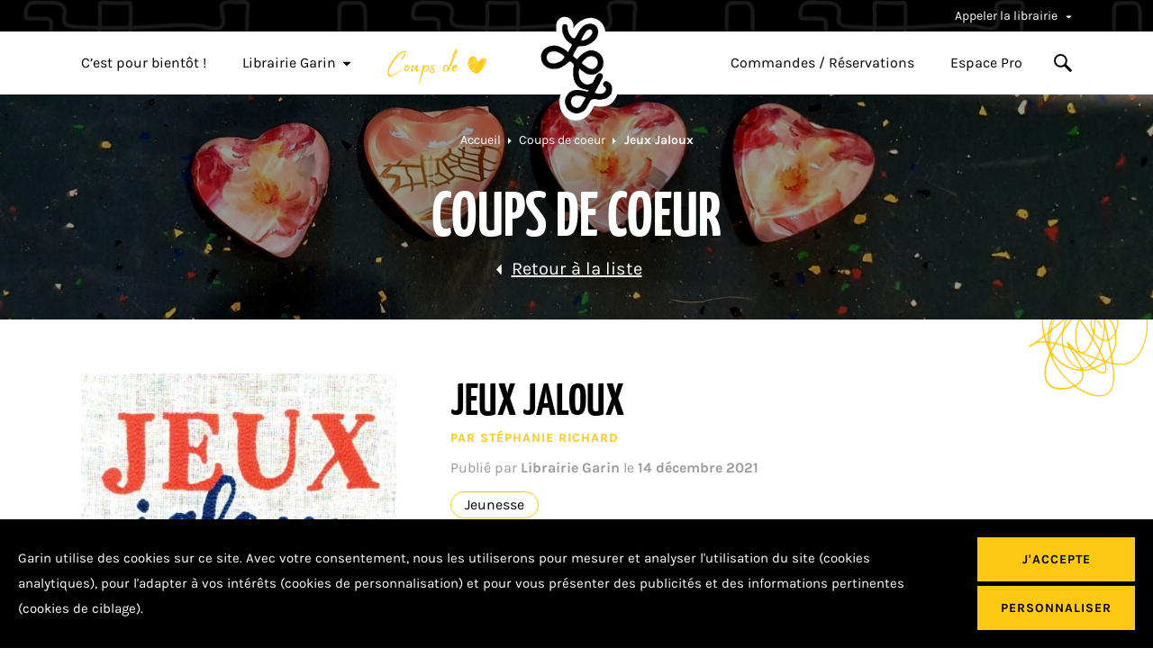

--- FILE ---
content_type: text/html; charset=UTF-8
request_url: https://www.librairiegarin.fr/coup-de-coeur/jeux-jaloux/
body_size: 152929
content:
<!doctype html>
<html lang="fr-FR">
<head>
    <meta charset="<?php bloginfo( 'charset' ); ?>">
    <meta name="viewport" content="width=device-width, initial-scale=1">
    <link rel="profile" href="https://gmpg.org/xfn/11">

    <link rel="apple-touch-icon" sizes="180x180" href="/apple-touch-icon.png">
<link rel="icon" type="image/png" sizes="32x32" href="/favicon-32x32.png">
<link rel="icon" type="image/png" sizes="16x16" href="/favicon-16x16.png">
<link rel="manifest" href="/site.webmanifest">
<link rel="mask-icon" href="/safari-pinned-tab.svg" color="#5bbad5">
<meta name="msapplication-TileColor" content="#ffc812">
<meta name="theme-color" content="#ffffff">
    <meta name='robots' content='index, follow, max-image-preview:large, max-snippet:-1, max-video-preview:-1' />

	<!-- This site is optimized with the Yoast SEO plugin v26.7 - https://yoast.com/wordpress/plugins/seo/ -->
	<title>Jeux Jaloux - Librairie Garin</title><link rel="preload" data-rocket-preload as="image" href="https://www.librairiegarin.fr/wp-content/uploads/2021/11/20211114_184104-1400x250.jpg" fetchpriority="high">
	<meta name="description" content="Coup de coeur jeunesse Jeux Jaloux de Stéphanie Richard" />
	<link rel="canonical" href="https://www.librairiegarin.fr/coup-de-coeur/jeux-jaloux/" />
	<meta property="og:locale" content="fr_FR" />
	<meta property="og:type" content="article" />
	<meta property="og:title" content="Jeux Jaloux - Librairie Garin" />
	<meta property="og:description" content="Coup de coeur jeunesse Jeux Jaloux de Stéphanie Richard" />
	<meta property="og:url" content="https://www.librairiegarin.fr/coup-de-coeur/jeux-jaloux/" />
	<meta property="og:site_name" content="Librairie Garin" />
	<meta property="article:publisher" content="https://www.facebook.com/librairie.garin.9/" />
	<meta property="og:image" content="https://www.librairiegarin.fr/wp-content/uploads/2021/12/9782377316526_1_75.jpg" />
	<meta property="og:image:width" content="600" />
	<meta property="og:image:height" content="951" />
	<meta property="og:image:type" content="image/jpeg" />
	<meta name="twitter:card" content="summary_large_image" />
	<meta name="twitter:label1" content="Durée de lecture estimée" />
	<meta name="twitter:data1" content="1 minute" />
	<script type="application/ld+json" class="yoast-schema-graph">{"@context":"https://schema.org","@graph":[{"@type":"WebPage","@id":"https://www.librairiegarin.fr/coup-de-coeur/jeux-jaloux/","url":"https://www.librairiegarin.fr/coup-de-coeur/jeux-jaloux/","name":"Jeux Jaloux - Librairie Garin","isPartOf":{"@id":"https://www.librairiegarin.fr/#website"},"primaryImageOfPage":{"@id":"https://www.librairiegarin.fr/coup-de-coeur/jeux-jaloux/#primaryimage"},"image":{"@id":"https://www.librairiegarin.fr/coup-de-coeur/jeux-jaloux/#primaryimage"},"thumbnailUrl":"https://www.librairiegarin.fr/wp-content/uploads/2021/12/9782377316526_1_75.jpg","datePublished":"2021-12-14T20:20:17+00:00","description":"Coup de coeur jeunesse Jeux Jaloux de Stéphanie Richard","breadcrumb":{"@id":"https://www.librairiegarin.fr/coup-de-coeur/jeux-jaloux/#breadcrumb"},"inLanguage":"fr-FR","potentialAction":[{"@type":"ReadAction","target":["https://www.librairiegarin.fr/coup-de-coeur/jeux-jaloux/"]}]},{"@type":"ImageObject","inLanguage":"fr-FR","@id":"https://www.librairiegarin.fr/coup-de-coeur/jeux-jaloux/#primaryimage","url":"https://www.librairiegarin.fr/wp-content/uploads/2021/12/9782377316526_1_75.jpg","contentUrl":"https://www.librairiegarin.fr/wp-content/uploads/2021/12/9782377316526_1_75.jpg","width":600,"height":951},{"@type":"BreadcrumbList","@id":"https://www.librairiegarin.fr/coup-de-coeur/jeux-jaloux/#breadcrumb","itemListElement":[{"@type":"ListItem","position":1,"name":"Home","item":"https://www.librairiegarin.fr/"},{"@type":"ListItem","position":2,"name":"Coups de coeur","item":"https://www.librairiegarin.fr/coup-de-coeur/"},{"@type":"ListItem","position":3,"name":"Jeux Jaloux"}]},{"@type":"WebSite","@id":"https://www.librairiegarin.fr/#website","url":"https://www.librairiegarin.fr/","name":"Librairie Garin","description":"Une librairie indépendante au coeur de son métier et de sa ville","potentialAction":[{"@type":"SearchAction","target":{"@type":"EntryPoint","urlTemplate":"https://www.librairiegarin.fr/?s={search_term_string}"},"query-input":{"@type":"PropertyValueSpecification","valueRequired":true,"valueName":"search_term_string"}}],"inLanguage":"fr-FR"}]}</script>
	<!-- / Yoast SEO plugin. -->


<style id='wp-img-auto-sizes-contain-inline-css' type='text/css'>
img:is([sizes=auto i],[sizes^="auto," i]){contain-intrinsic-size:3000px 1500px}
/*# sourceURL=wp-img-auto-sizes-contain-inline-css */
</style>
<style id='classic-theme-styles-inline-css' type='text/css'>
/*! This file is auto-generated */
.wp-block-button__link{color:#fff;background-color:#32373c;border-radius:9999px;box-shadow:none;text-decoration:none;padding:calc(.667em + 2px) calc(1.333em + 2px);font-size:1.125em}.wp-block-file__button{background:#32373c;color:#fff;text-decoration:none}
/*# sourceURL=/wp-includes/css/classic-themes.min.css */
</style>
<link data-minify="1" rel='stylesheet' id='style9ff669f9cd2c97e606381d4234e1d1cf-css' href='https://www.librairiegarin.fr/wp-content/cache/min/1/wp-content/themes/nq-garin/assets/css/theme.f6c8432d46c398520f0d458f2ff2bc46.css?ver=1750773480' type='text/css' media='all' />
<link data-minify="1" rel='stylesheet' id='sib-front-css-css' href='https://www.librairiegarin.fr/wp-content/cache/min/1/wp-content/plugins/mailin/css/mailin-front.css?ver=1750773480' type='text/css' media='all' />
<script type="text/javascript" src="https://www.librairiegarin.fr/wp-includes/js/jquery/jquery.min.js" id="jquery-core-js"></script>
<script type="text/javascript" src="https://www.librairiegarin.fr/wp-includes/js/jquery/jquery-migrate.min.js" id="jquery-migrate-js"></script>
<script type="text/javascript" id="sib-front-js-js-extra">
/* <![CDATA[ */
var sibErrMsg = {"invalidMail":"Veuillez entrer une adresse e-mail valide.","requiredField":"Veuillez compl\u00e9ter les champs obligatoires.","invalidDateFormat":"Veuillez entrer une date valide.","invalidSMSFormat":"Veuillez entrer une num\u00e9ro de t\u00e9l\u00e9phone valide."};
var ajax_sib_front_object = {"ajax_url":"https://www.librairiegarin.fr/wp-admin/admin-ajax.php","ajax_nonce":"32ec3a3518","flag_url":"https://www.librairiegarin.fr/wp-content/plugins/mailin/img/flags/"};
//# sourceURL=sib-front-js-js-extra
/* ]]> */
</script>
<script data-minify="1" type="text/javascript" src="https://www.librairiegarin.fr/wp-content/cache/min/1/wp-content/plugins/mailin/js/mailin-front.js?ver=1750773479" id="sib-front-js-js"></script>
<!-- Analytics by WP Statistics - https://wp-statistics.com -->

<style id='global-styles-inline-css' type='text/css'>
:root{--wp--preset--aspect-ratio--square: 1;--wp--preset--aspect-ratio--4-3: 4/3;--wp--preset--aspect-ratio--3-4: 3/4;--wp--preset--aspect-ratio--3-2: 3/2;--wp--preset--aspect-ratio--2-3: 2/3;--wp--preset--aspect-ratio--16-9: 16/9;--wp--preset--aspect-ratio--9-16: 9/16;--wp--preset--color--black: #000000;--wp--preset--color--cyan-bluish-gray: #abb8c3;--wp--preset--color--white: #ffffff;--wp--preset--color--pale-pink: #f78da7;--wp--preset--color--vivid-red: #cf2e2e;--wp--preset--color--luminous-vivid-orange: #ff6900;--wp--preset--color--luminous-vivid-amber: #fcb900;--wp--preset--color--light-green-cyan: #7bdcb5;--wp--preset--color--vivid-green-cyan: #00d084;--wp--preset--color--pale-cyan-blue: #8ed1fc;--wp--preset--color--vivid-cyan-blue: #0693e3;--wp--preset--color--vivid-purple: #9b51e0;--wp--preset--gradient--vivid-cyan-blue-to-vivid-purple: linear-gradient(135deg,rgb(6,147,227) 0%,rgb(155,81,224) 100%);--wp--preset--gradient--light-green-cyan-to-vivid-green-cyan: linear-gradient(135deg,rgb(122,220,180) 0%,rgb(0,208,130) 100%);--wp--preset--gradient--luminous-vivid-amber-to-luminous-vivid-orange: linear-gradient(135deg,rgb(252,185,0) 0%,rgb(255,105,0) 100%);--wp--preset--gradient--luminous-vivid-orange-to-vivid-red: linear-gradient(135deg,rgb(255,105,0) 0%,rgb(207,46,46) 100%);--wp--preset--gradient--very-light-gray-to-cyan-bluish-gray: linear-gradient(135deg,rgb(238,238,238) 0%,rgb(169,184,195) 100%);--wp--preset--gradient--cool-to-warm-spectrum: linear-gradient(135deg,rgb(74,234,220) 0%,rgb(151,120,209) 20%,rgb(207,42,186) 40%,rgb(238,44,130) 60%,rgb(251,105,98) 80%,rgb(254,248,76) 100%);--wp--preset--gradient--blush-light-purple: linear-gradient(135deg,rgb(255,206,236) 0%,rgb(152,150,240) 100%);--wp--preset--gradient--blush-bordeaux: linear-gradient(135deg,rgb(254,205,165) 0%,rgb(254,45,45) 50%,rgb(107,0,62) 100%);--wp--preset--gradient--luminous-dusk: linear-gradient(135deg,rgb(255,203,112) 0%,rgb(199,81,192) 50%,rgb(65,88,208) 100%);--wp--preset--gradient--pale-ocean: linear-gradient(135deg,rgb(255,245,203) 0%,rgb(182,227,212) 50%,rgb(51,167,181) 100%);--wp--preset--gradient--electric-grass: linear-gradient(135deg,rgb(202,248,128) 0%,rgb(113,206,126) 100%);--wp--preset--gradient--midnight: linear-gradient(135deg,rgb(2,3,129) 0%,rgb(40,116,252) 100%);--wp--preset--font-size--small: 13px;--wp--preset--font-size--medium: 20px;--wp--preset--font-size--large: 36px;--wp--preset--font-size--x-large: 42px;--wp--preset--spacing--20: 0.44rem;--wp--preset--spacing--30: 0.67rem;--wp--preset--spacing--40: 1rem;--wp--preset--spacing--50: 1.5rem;--wp--preset--spacing--60: 2.25rem;--wp--preset--spacing--70: 3.38rem;--wp--preset--spacing--80: 5.06rem;--wp--preset--shadow--natural: 6px 6px 9px rgba(0, 0, 0, 0.2);--wp--preset--shadow--deep: 12px 12px 50px rgba(0, 0, 0, 0.4);--wp--preset--shadow--sharp: 6px 6px 0px rgba(0, 0, 0, 0.2);--wp--preset--shadow--outlined: 6px 6px 0px -3px rgb(255, 255, 255), 6px 6px rgb(0, 0, 0);--wp--preset--shadow--crisp: 6px 6px 0px rgb(0, 0, 0);}:where(.is-layout-flex){gap: 0.5em;}:where(.is-layout-grid){gap: 0.5em;}body .is-layout-flex{display: flex;}.is-layout-flex{flex-wrap: wrap;align-items: center;}.is-layout-flex > :is(*, div){margin: 0;}body .is-layout-grid{display: grid;}.is-layout-grid > :is(*, div){margin: 0;}:where(.wp-block-columns.is-layout-flex){gap: 2em;}:where(.wp-block-columns.is-layout-grid){gap: 2em;}:where(.wp-block-post-template.is-layout-flex){gap: 1.25em;}:where(.wp-block-post-template.is-layout-grid){gap: 1.25em;}.has-black-color{color: var(--wp--preset--color--black) !important;}.has-cyan-bluish-gray-color{color: var(--wp--preset--color--cyan-bluish-gray) !important;}.has-white-color{color: var(--wp--preset--color--white) !important;}.has-pale-pink-color{color: var(--wp--preset--color--pale-pink) !important;}.has-vivid-red-color{color: var(--wp--preset--color--vivid-red) !important;}.has-luminous-vivid-orange-color{color: var(--wp--preset--color--luminous-vivid-orange) !important;}.has-luminous-vivid-amber-color{color: var(--wp--preset--color--luminous-vivid-amber) !important;}.has-light-green-cyan-color{color: var(--wp--preset--color--light-green-cyan) !important;}.has-vivid-green-cyan-color{color: var(--wp--preset--color--vivid-green-cyan) !important;}.has-pale-cyan-blue-color{color: var(--wp--preset--color--pale-cyan-blue) !important;}.has-vivid-cyan-blue-color{color: var(--wp--preset--color--vivid-cyan-blue) !important;}.has-vivid-purple-color{color: var(--wp--preset--color--vivid-purple) !important;}.has-black-background-color{background-color: var(--wp--preset--color--black) !important;}.has-cyan-bluish-gray-background-color{background-color: var(--wp--preset--color--cyan-bluish-gray) !important;}.has-white-background-color{background-color: var(--wp--preset--color--white) !important;}.has-pale-pink-background-color{background-color: var(--wp--preset--color--pale-pink) !important;}.has-vivid-red-background-color{background-color: var(--wp--preset--color--vivid-red) !important;}.has-luminous-vivid-orange-background-color{background-color: var(--wp--preset--color--luminous-vivid-orange) !important;}.has-luminous-vivid-amber-background-color{background-color: var(--wp--preset--color--luminous-vivid-amber) !important;}.has-light-green-cyan-background-color{background-color: var(--wp--preset--color--light-green-cyan) !important;}.has-vivid-green-cyan-background-color{background-color: var(--wp--preset--color--vivid-green-cyan) !important;}.has-pale-cyan-blue-background-color{background-color: var(--wp--preset--color--pale-cyan-blue) !important;}.has-vivid-cyan-blue-background-color{background-color: var(--wp--preset--color--vivid-cyan-blue) !important;}.has-vivid-purple-background-color{background-color: var(--wp--preset--color--vivid-purple) !important;}.has-black-border-color{border-color: var(--wp--preset--color--black) !important;}.has-cyan-bluish-gray-border-color{border-color: var(--wp--preset--color--cyan-bluish-gray) !important;}.has-white-border-color{border-color: var(--wp--preset--color--white) !important;}.has-pale-pink-border-color{border-color: var(--wp--preset--color--pale-pink) !important;}.has-vivid-red-border-color{border-color: var(--wp--preset--color--vivid-red) !important;}.has-luminous-vivid-orange-border-color{border-color: var(--wp--preset--color--luminous-vivid-orange) !important;}.has-luminous-vivid-amber-border-color{border-color: var(--wp--preset--color--luminous-vivid-amber) !important;}.has-light-green-cyan-border-color{border-color: var(--wp--preset--color--light-green-cyan) !important;}.has-vivid-green-cyan-border-color{border-color: var(--wp--preset--color--vivid-green-cyan) !important;}.has-pale-cyan-blue-border-color{border-color: var(--wp--preset--color--pale-cyan-blue) !important;}.has-vivid-cyan-blue-border-color{border-color: var(--wp--preset--color--vivid-cyan-blue) !important;}.has-vivid-purple-border-color{border-color: var(--wp--preset--color--vivid-purple) !important;}.has-vivid-cyan-blue-to-vivid-purple-gradient-background{background: var(--wp--preset--gradient--vivid-cyan-blue-to-vivid-purple) !important;}.has-light-green-cyan-to-vivid-green-cyan-gradient-background{background: var(--wp--preset--gradient--light-green-cyan-to-vivid-green-cyan) !important;}.has-luminous-vivid-amber-to-luminous-vivid-orange-gradient-background{background: var(--wp--preset--gradient--luminous-vivid-amber-to-luminous-vivid-orange) !important;}.has-luminous-vivid-orange-to-vivid-red-gradient-background{background: var(--wp--preset--gradient--luminous-vivid-orange-to-vivid-red) !important;}.has-very-light-gray-to-cyan-bluish-gray-gradient-background{background: var(--wp--preset--gradient--very-light-gray-to-cyan-bluish-gray) !important;}.has-cool-to-warm-spectrum-gradient-background{background: var(--wp--preset--gradient--cool-to-warm-spectrum) !important;}.has-blush-light-purple-gradient-background{background: var(--wp--preset--gradient--blush-light-purple) !important;}.has-blush-bordeaux-gradient-background{background: var(--wp--preset--gradient--blush-bordeaux) !important;}.has-luminous-dusk-gradient-background{background: var(--wp--preset--gradient--luminous-dusk) !important;}.has-pale-ocean-gradient-background{background: var(--wp--preset--gradient--pale-ocean) !important;}.has-electric-grass-gradient-background{background: var(--wp--preset--gradient--electric-grass) !important;}.has-midnight-gradient-background{background: var(--wp--preset--gradient--midnight) !important;}.has-small-font-size{font-size: var(--wp--preset--font-size--small) !important;}.has-medium-font-size{font-size: var(--wp--preset--font-size--medium) !important;}.has-large-font-size{font-size: var(--wp--preset--font-size--large) !important;}.has-x-large-font-size{font-size: var(--wp--preset--font-size--x-large) !important;}
/*# sourceURL=global-styles-inline-css */
</style>
<meta name="generator" content="WP Rocket 3.19.0.1" data-wpr-features="wpr_minify_js wpr_oci wpr_minify_css wpr_desktop" /></head>

<body class="wp-singular favorite-template-default single single-favorite postid-13481 wp-theme-nq-garin" data-nqis="nq-popins">

    <a class="nq-c-Skip" href="#main">
        Aller au contenu
    </a>

    
        <header  class="nq-c-Header" data-nqis="nq-header">
	<div  class="nq-c-Header-top nq-u-hspace">
		<div  class="nq-u-wrapper">
			<div class="nq-c-Header-top-phones">
				<button>
                    Appeler la librairie
                    <svg class="nq-i-down-arrow" role="presentation" width="7" height="4" viewBox="0 0 7 4" version="1.1" xmlns="http://www.w3.org/2000/svg"><path d="M6.405 1.007L3.748 3.408A.37.37 0 013.5 3.5a.37.37 0 01-.248-.092l-2.657-2.4A.272.272 0 01.527.682.348.348 0 01.842.5h5.316c.137 0 .26.073.315.183a.272.272 0 01-.068.324z" fill="#FFF" stroke="none" stroke-width="1" fill-rule="evenodd"/></svg>
				</button>
				<div class="nq-c-Header-top-phones-submenu">
					<div class="nq-c-Header-top-phones-submenu-content">
						Le lundi de 14h à 19h<br />
Du mardi au samedi de 9h30 à 19h<br />
<br />
Fermée le dimanche<br>
						<a href="tel:04 79 33 53 64">
                            04 79 33 53 64
						</a>
					</div>
				</div>
			</div>
		</div>
	</div>
	<div  class="nq-c-Header-main nq-u-hspace" data-nqis="nq-search">
		<div  class="nq-u-wrapper">
            				<a href="https://www.librairiegarin.fr" class="nq-c-Header-main-logo" title="Librairie Garin">
                    <svg class="nq-i-logo" role="presentation" width="94" height="116" viewBox="0 0 94 116" version="1.1" xmlns="http://www.w3.org/2000/svg" xmlns:xlink="http://www.w3.org/1999/xlink"><g transform="translate(7 7)" stroke="none" stroke-width="1" fill="none" fill-rule="evenodd"><path d="M46.081 17.976c-.643 1.335-.95 2.856.528 2.74.276-.02.556-.047.84-.077 5.138-1.417 7.342-2.69 9.466-6.392.468-.815.776-1.719.829-2.657.07-1.254-.3-2.232-1.245-2.947-1.018-.77-1.841-.621-3.145.087a13.002 13.002 0 00-3.987 3.36c-1.246 1.576-1.845 2.897-3.286 5.886M14.897 33.308c-1.522 0-3.012.35-4.378 1.052-2.364 1.214-3.951 3.286-4.246 5.541-.234 1.796.276 3.212 1.604 4.457 1.019.955 2.345 1.585 3.836 1.822 5.986.953 10.537-.662 14.323-5.082l.01-.012a1.598 1.598 0 00-.217-2.274c-2.258-1.84-4.263-3.355-5.756-4.154-1.677-.899-3.447-1.35-5.176-1.35m31.73 11.614c-.71 1.009-.438 2.407.581 3.102.425.29.848.57 1.268.84 5.798 3.736 8.85 4.069 10.388 3.69 4.631-1.141 5.824-4.287 6.123-6.06.433-2.57-.5-5.244-2.218-6.358-1.96-1.272-5.565-1.987-9.201-.72-2.705.942-5.045 2.81-6.942 5.506M39.21 95.677c2.742.108 4.811-.948 6.146-3.453l3.761-7.062a.993.993 0 00-.66-1.436c-3.383-.759-4.856-1.252-7.53-1.252-.494 0-1.134.102-1.813.266-3.475.836-5.828 4.16-5.23 7.683.724 4.268 5.326 5.254 5.326 5.254m33.005-17.56c1.268-2.14 1.26-3.771.816-4.715-.325-.692-1.027-1.601-1.778-1.72a3.108 3.108 0 11.975-6.14c2.4.38 5.57 1.49 7.037 4.61.915 1.945.976 4.271.181 6.913-.555 1.847-1.416 3.437-1.88 4.22-.108.183-.222.393-.358.663-1.828 3.62-5.575 5.351-11.13 5.14-1.683-.063-3.488-.293-5.355-.62a6.742 6.742 0 00-7.109 3.478l-2.77 5.2c-2.367 4.444-7.008 7.247-11.927 7.247-.169 0-.338-.003-.507-.01-3.264-.128-5.984-1.456-7.865-3.84-2.153-2.73-3.138-6.642-3.012-11.961.087-3.675 1.32-6.453 3.665-8.258 4.755-3.66 12.479-2.13 20.806-.16.44.104.894-.1 1.106-.499l.53-.993c.38-.714-.207-1.55-1.01-1.45-4.734.586-9.4-.997-12.562-4.366-2.189-2.333-3.594-5.437-4.063-8.976-.496-3.74.024-7.93 1.547-12.455l.002-.007a.995.995 0 00-.319-1.095 241.163 241.163 0 01-4.125-3.399 1.666 1.666 0 00-2.351.217c-2.487 2.905-5.216 4.916-8.343 6.15-3.462 1.365-7.392 1.711-11.68 1.029-2.724-.434-5.183-1.619-7.112-3.427C.83 46.274-.386 42.887.108 39.097c.558-4.28 3.388-8.119 7.57-10.267 4.762-2.447 10.35-2.32 15.331.348 1.668.893 3.597 2.291 5.746 4.005a1.61 1.61 0 002.459-.563c1.112-2.353 2.138-4.84 3.142-7.313a16.815 16.815 0 01-4.566-3.263c-7.127-7.151-5.934-18.785-5.88-19.277a3.11 3.11 0 016.182.675c-.01.091-.904 9.216 4.123 14.234l.022.022c1.098 1.09 2.955.724 3.598-.684 2.599-5.698 5.587-10.603 10.148-13.377 7.143-4.344 11.901-1.799 13.615-.503 3.404 2.574 4.78 7.208 3.503 11.807-1.845 6.65-8.424 11.204-17.6 12.183-.945.1-1.865.162-2.76.185a6.936 6.936 0 00-6.223 4.204 94.774 94.774 0 01-2.339 5.123 2.739 2.739 0 00.684 3.32c.418.352.84.705 1.265 1.059 1.219 1.015 3.03.794 3.991-.469 2.254-2.964 5.3-5.57 9.402-7 6-2.092 11.493-.662 14.632 1.374 3.823 2.48 5.819 7.546 4.966 12.607-.927 5.494-4.952 9.63-10.767 11.063-4.789 1.18-10.404-1.254-16.16-5.096a.993.993 0 00-1.515.593c-1.262 5.354-.141 9.372 2.382 12.061 2.105 2.244 4.862 3.517 8.136 2.644 2.915-.777 5.4-2.513 7.391-5.163l2.614-4.908c.731-1.371 2.356-2.052 3.82-1.53a3.108 3.108 0 011.926 3.854c-.068.22-.933 2.906-3.083 5.904l-5.198 9.76c-.833 1.562.122 3.478 1.87 3.76 1.344.216 2.629.575 3.777.407 3.746-.548 5.903-2.758 5.903-2.758" stroke="#FFF" stroke-width="12.8" fill="#FFF"/><image x="0" y="1.138" width="80" height="100.118" xlink:href="[data-uri]"/></g></svg>
				</a>
            
			<button class="nq-c-Header-main-searchToggle" data-search-toggle>
                <svg class="nq-i-search" role="presentation" width="20" height="20" viewBox="0 0 20 20" version="1.1" xmlns="http://www.w3.org/2000/svg"><path d="M19.867 17.844l-6.257-6.267a7.401 7.401 0 001.25-4.135 7.399 7.399 0 00-2.177-5.263A7.374 7.374 0 007.43 0C5.445 0 3.579.774 2.176 2.18A7.4 7.4 0 000 7.441a7.4 7.4 0 002.177 5.263 7.375 7.375 0 005.253 2.18 7.368 7.368 0 004.168-1.279l6.251 6.261c.21.212.6.165.866-.102l1.051-1.053c.267-.267.313-.656.1-.868zM7.43 12.87c-2.988 0-5.417-2.434-5.417-5.427 0-2.991 2.43-5.426 5.417-5.426 2.986 0 5.417 2.435 5.417 5.426 0 2.992-2.43 5.427-5.417 5.427z" fill="#000" stroke="none" stroke-width="1" fill-rule="evenodd"/></svg>
                <svg class="nq-i-cross" role="presentation" version="1.1" xmlns="http://www.w3.org/2000/svg" x="0" y="0" width="357" height="357" viewBox="0 0 357 357" xml:space="preserve"><path d="M357 35.7L321.3 0 178.5 142.8 35.7 0 0 35.7l142.8 142.8L0 321.3 35.7 357l142.8-142.8L321.3 357l35.7-35.7-142.8-142.8z"/></svg>
			</button>
			<button class="nq-c-Header-main-menuToggle" data-nqtap="{trigger:'NQToggleMenu'}">
				<span></span>
				<span></span>
				<span></span>
			</button>


			<div class="nq-c-Menu">
                <div class="nq-c-Menu-left"><ul id="menu-principal-gauche" class="menu"><li id="menu-item-9055" class="menu-item menu-item-type-custom menu-item-object-custom menu-item-9055"><a href="/agenda/">C&rsquo;est pour bientôt !</a></li>
<li id="menu-item-9064" class="menu-item menu-item-type-post_type menu-item-object-page menu-item-has-children menu-item-9064"><a href="https://www.librairiegarin.fr/librairie-garin/">Librairie Garin<svg class="nq-i-down-arrow-black" role="presentation" width="7" height="4" viewBox="0 0 7 4" version="1.1" xmlns="http://www.w3.org/2000/svg"><path d="M6.405 1.007L3.748 3.408A.37.37 0 013.5 3.5a.37.37 0 01-.248-.092l-2.657-2.4A.272.272 0 01.527.682.348.348 0 01.842.5h5.316c.137 0 .26.073.315.183a.272.272 0 01-.068.324z" fill="#000" stroke="none" stroke-width="1" fill-rule="evenodd"/></svg></a>
<ul class="sub-menu">
	<li id="menu-item-9065" class="menu-item menu-item-type-post_type menu-item-object-page menu-item-9065"><a href="https://www.librairiegarin.fr/librairie-garin/qui-sommes-nous/">Un peu de nous</a></li>
	<li id="menu-item-9298" class="menu-item menu-item-type-post_type menu-item-object-page menu-item-9298"><a href="https://www.librairiegarin.fr/librairie-garin/notre-histoire/">L’Histoire</a></li>
	<li id="menu-item-9326" class="menu-item menu-item-type-post_type menu-item-object-page current_page_parent menu-item-9326"><a href="https://www.librairiegarin.fr/les-moments-forts/">Nos moments forts</a></li>
	<li id="menu-item-9116" class="menu-item menu-item-type-post_type menu-item-object-page menu-item-9116"><a href="https://www.librairiegarin.fr/contact/">Contact</a></li>
</ul>
</li>
<li id="menu-item-9035" class="menu-item menu-item-type-custom menu-item-object-custom menu-item-9035"><a href="/coup-de-coeur/"><img width="111" height="51" src="https://www.librairiegarin.fr/wp-content/uploads/2021/09/image-1.png" class="attachment-thumbnail size-thumbnail" alt="" decoding="async" srcset="https://www.librairiegarin.fr/wp-content/uploads/2021/09/image-1.png 111w, https://www.librairiegarin.fr/wp-content/uploads/2021/09/image-1-108x50.png 108w" sizes="(max-width: 111px) 100vw, 111px" /></a></li>
</ul></div>
                <div class="nq-c-Menu-right"><ul id="menu-principal-droite" class="menu"><li id="menu-item-9211" class="menu-item menu-item-type-post_type menu-item-object-page menu-item-9211"><a href="https://www.librairiegarin.fr/reservation/">Commandes / Réservations</a></li>
<li id="menu-item-9036" class="menu-item menu-item-type-post_type menu-item-object-page menu-item-9036"><a href="https://www.librairiegarin.fr/espace-pro/">Espace Pro</a></li>
<li class='menu-item menu-item-search'><a href='' data-search-toggle><svg class="nq-i-search" role="presentation" width="20" height="20" viewBox="0 0 20 20" version="1.1" xmlns="http://www.w3.org/2000/svg"><path d="M19.867 17.844l-6.257-6.267a7.401 7.401 0 001.25-4.135 7.399 7.399 0 00-2.177-5.263A7.374 7.374 0 007.43 0C5.445 0 3.579.774 2.176 2.18A7.4 7.4 0 000 7.441a7.4 7.4 0 002.177 5.263 7.375 7.375 0 005.253 2.18 7.368 7.368 0 004.168-1.279l6.251 6.261c.21.212.6.165.866-.102l1.051-1.053c.267-.267.313-.656.1-.868zM7.43 12.87c-2.988 0-5.417-2.434-5.417-5.427 0-2.991 2.43-5.426 5.417-5.426 2.986 0 5.417 2.435 5.417 5.426 0 2.992-2.43 5.427-5.417 5.427z" fill="#000" stroke="none" stroke-width="1" fill-rule="evenodd"/></svg><svg class="nq-i-cross" role="presentation" version="1.1" xmlns="http://www.w3.org/2000/svg" x="0" y="0" width="357" height="357" viewBox="0 0 357 357" xml:space="preserve"><path d="M357 35.7L321.3 0 178.5 142.8 35.7 0 0 35.7l142.8 142.8L0 321.3 35.7 357l142.8-142.8L321.3 357l35.7-35.7-142.8-142.8z"/></svg></a></li></ul></div>
				<div class="nq-c-Menu-call">
					<ul class="menu">
						<li>
							<a href="tel:04 79 33 53 64">Appeler la librairie</a>
						</li>
					</ul>
				</div>
			</div>

			<div class="nq-c-Search">
				<form action="" method="get">
					<div class="nq-c-Search-panel">
						<div class="nq-u-wrapper" data-width="940">
							<div class="nq-c-Search-panel-title">
                                Que recherchez-vous ?
							</div>
							<div class="nq-c-Search-panel-radio nq-c-Field">
								<label class="nq-c-Checkable">
									<input name="search_type" type="radio" value="0" data-action="https://www.chez-mon-libraire.fr/listeliv.php" data-search-name="mots_recherche" data-target="_blank" data-text="L'outil de recherche vous redirigera vers le site partenaire Chezmonlibraire.fr, développé collectivement par les librairies indépendantes de la région Auvergne Rhône Alpes, qui vous permettra de réserver et commander en ligne." checked>
									<span class="nq-c-RadioGroup-label">
								<img src="https://www.librairiegarin.fr/wp-content/themes/nq-garin/assets/img/mini_chez_mon_libraire.png" alt="Chez mon libraire"/>
								Livres, ouvrages
							</span>
								</label>
								<label class="nq-c-Checkable">
									<input name="search_type" type="radio" value="1" data-action="https://www.librairiegarin.fr" data-search-name="s" data-target="_self" data-text="Retrouvez l'ensemble des informations concernant les actualités et les rencontres de la Librairie Garin !">
									<span class="nq-c-RadioGroup-label">Actus, rencontres & coups de coeur</span>
								</label>
							</div>
							<div class="nq-c-Search-panel-text"></div>
						</div>
					</div>
					<div class="nq-u-wrapper" data-width="940">
						<div class="nq-c-Search-input">
                            <svg class="nq-i-search" role="presentation" width="20" height="20" viewBox="0 0 20 20" version="1.1" xmlns="http://www.w3.org/2000/svg"><path d="M19.867 17.844l-6.257-6.267a7.401 7.401 0 001.25-4.135 7.399 7.399 0 00-2.177-5.263A7.374 7.374 0 007.43 0C5.445 0 3.579.774 2.176 2.18A7.4 7.4 0 000 7.441a7.4 7.4 0 002.177 5.263 7.375 7.375 0 005.253 2.18 7.368 7.368 0 004.168-1.279l6.251 6.261c.21.212.6.165.866-.102l1.051-1.053c.267-.267.313-.656.1-.868zM7.43 12.87c-2.988 0-5.417-2.434-5.417-5.427 0-2.991 2.43-5.426 5.417-5.426 2.986 0 5.417 2.435 5.417 5.426 0 2.992-2.43 5.427-5.417 5.427z" fill="#000" stroke="none" stroke-width="1" fill-rule="evenodd"/></svg>
							<input type="text" name="s" placeholder="Rechercher par titre, auteur, éditeur, …"/>
							<button type="submit">
                                <svg class="nq-i-down-arrow" role="presentation" width="7" height="4" viewBox="0 0 7 4" version="1.1" xmlns="http://www.w3.org/2000/svg"><path d="M6.405 1.007L3.748 3.408A.37.37 0 013.5 3.5a.37.37 0 01-.248-.092l-2.657-2.4A.272.272 0 01.527.682.348.348 0 01.842.5h5.316c.137 0 .26.073.315.183a.272.272 0 01-.068.324z" fill="#FFF" stroke="none" stroke-width="1" fill-rule="evenodd"/></svg>
							</button>
						</div>
					</div>
				</form>
			</div>
		</div>
	</div>
</header>
    

    
        <div  class="nq-c-PageHeader">
            <img fetchpriority="high" width="1400" height="250" src="https://www.librairiegarin.fr/wp-content/uploads/2021/11/20211114_184104-1400x250.jpg" class="attachment-1400x250 size-1400x250" alt="" decoding="async" loading="lazy" />
                <div  class="nq-c-Breadcrumbs">
	<ol>
        			<li>
									<a href="https://www.librairiegarin.fr">Accueil</a>
							</li>
        			<li>
									<a href="https://www.librairiegarin.fr/coup-de-coeur/">Coups de coeur</a>
							</li>
        			<li>
									Jeux Jaloux
							</li>
        	</ol>
</div>
    	<div  class="nq-u-h1 nq-c-PageHeader-title">
        
                            Coups de coeur
                    
	</div>

	<div  class="nq-c-PageHeader-subtitle">
		
	<a href="https://www.librairiegarin.fr/coup-de-coeur/" class="nq-c-BackLink">
        <svg class="nq-i-down-arrow" role="presentation" width="7" height="4" viewBox="0 0 7 4" version="1.1" xmlns="http://www.w3.org/2000/svg"><path d="M6.405 1.007L3.748 3.408A.37.37 0 013.5 3.5a.37.37 0 01-.248-.092l-2.657-2.4A.272.272 0 01.527.682.348.348 0 01.842.5h5.316c.137 0 .26.073.315.183a.272.272 0 01-.068.324z" fill="#FFF" stroke="none" stroke-width="1" fill-rule="evenodd"/></svg>
		<span>Retour à la liste</span>
	</a>

	</div>
</div>    

    
        <div  id="main" class="nq-c-Content nq-c-SingleFavorite">
            <div  class="nq-c-Content-main">
                
    <svg class="nq-i-scribble5" role="presentation" version="1.1" xmlns="http://www.w3.org/2000/svg" x="0" y="0" viewBox="0 0 133 139" xml:space="preserve"><path d="M20.7 78.9c-.1 0-.2.1-.3.1l.3.6c.1 0 .1-.1.2-.1-.1-.2-.2-.4-.2-.6zm27 5.6c-.6-.7-1-1.1-1.4-1.5 0 .9.2 1.3 1.4 1.5zm-25-5.6c-.2 0-.3 0-.5.1.1 1.6.2 3.2 1 4.7-.2-1.7-.4-3.3-.5-4.8zm55.4-57.7c-1.6 1-1.6 1.6 0 2.7v-2.7zM83 45.9c.1 0 .3-.1.4-.1-.5-2.7-.9-5.4-1.4-8.1-.1 0-.3.1-.4.1.4 2.6.9 5.4 1.4 8.1zm-25.6-9.6l-.3-.3c-2.6 1.7-4.9 3.7-6.8 6.2l7.1-5.9zM22.2 76.7h.5c0-1.1.1-2.2.1-3.3.1-1.1.3-2.3.3-3.4s.7-2.2-.2-3.2c-1.1 3.3-.8 6.6-.7 9.9zm29.7-31.5c2.5-2.8 4.8-5.5 7-8.1l-.2-.2c-2.6 2.2-5.3 4.4-8 6.6.4.6.7 1 1.2 1.7zm-22.8 2.1c-3 5.4-5.1 11.1-6.2 17.3 1.1-.4 1.2-1.2 1.4-1.9.8-3 1.6-5.9 2.5-8.8.7-2.2 1.5-4.4 2.3-6.6zm-9 29.7c.7-1.7.4-3 .5-4.4.1-1.3 0-2.6 0-4.1-.7.5-1.3 1-1.9 1.5-.7.5-.9 1.2-.6 2.1.4 1.2.7 2.4 1.1 3.6.1.4.5.7.9 1.3zm72.1 23.5c0-2-.4-3.8-.9-5.9-1.5 1.6-2.8 2.9-4.2 4.4 1.7.9 3.3 1.2 5.1 1.5zM59.5 108c2.3 1 8.8-.1 10.5-1.7-.2-.1-.4-.3-.6-.4-1.7-1.3-1.3-1.2-3.1-.4-1.7.8-3.6 1.3-5.4 2-.3.1-.7.3-1.4.5zM24.3 86.1c1.7-2.2 3.2-5.3 3.3-6.5-1.3-.3-2.5-.9-4-.5.3 2.3.5 4.4.7 7zM10.1 77c2.5-.1 4.8-.1 7-.2.2 0 .3-.1.6-.2-.2-1.5-.7-2.9-1.4-4.5-2.1 1.6-4.1 3.2-6.2 4.9zm77.4-2.3c-.8-3.9-1.6-7.5-2.4-11.2-.4.5-.5.9-.6 1.3-.3 2.6-.6 5.2-1 7.8-.3 2.1 0 2.5 2.1 2.4.5 0 1-.2 1.9-.3zm-5.2 22.8c-.7-2.8-1.8-5.4-3.4-8-1.1 2.2-2.1 4.1-3.1 6.2 2.2 1 4.3 1.5 6.5 1.8zM68.6 28.8l.2.2c3.2-.2 6.4-.5 9.8-.7-.6-2.1-1.7-3.7-3-5.3-2.4 2-4.7 3.9-7 5.8zm3.2 35.9c1.2-2.5 1.4-11.3.3-13.7-2.8 1.4-3.2 8.9-.3 13.7zm-35.2 4c-2.2 2.5-5.7 8.5-5.8 10.2 1.9.3 3.7 1.4 5.8 1.4V68.7zm3.3-8.3c.1.1.2.1.3.2l.3-.6c2.8-3.7 5.7-7.4 8.5-11.2.4-.6.9-1.1 1.3-1.7.5-.7.2-1.3-.3-1.8s-1.1-.5-1.6 0c-1.1 1-2.4 1.9-3.3 3.1-2.4 3.5-4.1 7.3-5.3 11.4.1.2.1.4.1.6zm29.4 43.5c.3.3.8.6 1.1 1 1 1.1 2.1 1.1 3.4.5 3-1.2 5.8-2.8 8.5-4.6.4-.3.7-.6 1.3-1.1-3-1.2-5.8-1.9-8.4-2.7-2 2.4-3.9 4.6-5.9 6.9zm14.7-2.4c-1.3.8-2.4 1.4-3.4 2.1-1.1.7-2.3 1.2-3.5 1.9-1 .6-2.4.7-3.3 1.9 1.8 1.4 3.7 2.6 5.8 3.4 1 .4 2.1.7 3.1.7 1.3.1 2.1-.6 2.3-1.9.4-2.7.1-5.3-1-8.1zm-2.5-25.8c-3.5-1.3-6.2-3.5-8.8-6.6-.6 2.1-1.4 3.8 0 5.8s2.5 4.2 3.7 6.4c.8 1.4 1.6 2.7 2.4 4.2 1.2-2 2.6-7.4 2.7-9.8zm14.6-5.9c-.5.6-.8 1-1.1 1.2-1.4 1.2-2.7 2.5-4.2 3.7-1.4 1-1.4.9-1.1 2.6.7 3.8 1.5 7.5 2.3 11.3.1.4.3.7.5 1.4 3.5-6.4 4.2-12.9 3.6-20.2zM54.4 89c3.8 4.9 8.2 9 12.7 13.1.9.8 1.2.8 2.1-.1 1-1 2.1-2 3-3.1.6-.7 1-1.5 1.6-2.4-6.7-2.5-13.1-5-19.4-7.5zm12.3 14.9l-1.4-1.4C60.5 97.7 55.7 93 51 88.2c-.8-.8-1.7-1.5-3.1-1.6.5.9.9 1.6 1.4 2.3 3.3 5.3 6.7 10.6 9.2 16.4.4.9 1.1 1.2 2 1.1 2.2-.3 4.2-1 6.2-2.5zm22.4-29.8c2.8-1.1 4.5-2.9 5.9-5.2.6-.9.7-1.9.5-2.9-1.2-5.3-3.2-10.2-6.9-14.2-.9-1-2-2-3.5-2.4-.1.3-.3.5-.3.7.1 1.9-.1 3.9.3 5.7.9 4.7 2 9.4 3 14.1.4 1.3.7 2.7 1 4.2zm-7.8-28c-.1-.9-.2-1.5-.3-2.1-.6-3.9-1.3-7.8-1.9-11.7-.3-2.1-.6-2.4-2.7-2.5-2.8-.1-5.5.4-8.2 1.1-.3.1-.5.3-.9.6 3 4.8 5.1 10 6 15.9 2.6-1.5 5.1-1.8 8-1.3zm-9.5 2c-.6-5.9-2.6-11.2-5.9-16.2-.6.6-1.1.9-1.5 1.4-1.5 1.6-3 3.2-4.5 4.9-2.1 2.4-4.1 4.8-6.2 7.2-.4.5-.8 1-.3 1.6.9 1.1 1.6 2.4 2.9 3.2 2-2.4 3.9-4.8 7.2-5.1 3.2-.3 5.8 1 8.3 3zm-1.3 1.1c-1.5-1.3-3.2-2.3-5.3-2.6-3.1-.3-5.1 1.4-6.8 3.6-1.1 1.4-1.1 1.7-.1 3.2C62.2 59 66 64.6 69.9 70.2c.2.3.5.6.8.9.9-2 .9-3.8-.1-5.7-2.6-5.1-3.2-10.3-.2-15.5.1-.1.1-.3.1-.7zM38.6 82.6c.1 1 .2 1.6.3 2.1 1.3 5.6 3.8 10.8 7.6 15.2 2.3 2.6 5 4.6 8.3 5.8.7.3 1.5.4 2.7.6-.8-1.7-1.3-3.1-2-4.3-3.1-5.2-6.2-10.4-9.4-15.6-.3-.5-.7-1.1-1.2-1.3-2-.8-4-1.5-6.3-2.5zm32.8-6.9c-.2 0-.4.1-.5.1-.2.6-.5 1.2-.7 1.8-2.1 4.8-4.1 9.7-9 12.5.1.2.2.3.3.3l12 4.5c.8.3 1.4.1 1.8-.7.8-1.6 1.5-3.3 2.4-4.8.6-1.1.5-2.1-.1-3.2-1.2-2-2.2-4-3.3-6-1-1.5-1.9-3-2.9-4.5zm16.4.5h-3.5c-1 0-1.5.4-1.7 1.4-.7 2.8-1.6 5.7-2.4 8.5-.3.9-.2 1.6.2 2.4 1.3 2.9 2.6 5.9 3.9 8.9.6 1.3 1.1 1.4 2.1.4l3.3-3.3c1.2-1.2 1.4-2.6 1.1-4.3-.8-3.5-1.4-6.9-2.1-10.4l-.9-3.6zM41.7 51.5l-.2-.2c-.5.3-1 .6-1.4 1-4 3.3-7.9 6.9-12 10-2.6 2-4 4.2-4 7.5 0 1.9-.4 3.8-.4 5.7-.1 1.6.1 1.7 1.6 2 .7.1 1.4.3 2.1.5 1.3.3 1.5.2 2.2-1 2.3-3.7 4.6-7.4 6.9-11.2.6-1 1-2.1 1.3-3.1 1-3 1.9-5.9 2.9-8.9.2-.7.6-1.5 1-2.3zM45 24.7c.3-.2.6-.3.9-.5 5.9-2.9 11.4-2.2 16.4 1.9.9.8 1.8 1.6 2.6 2.4.6.6 1.1.7 1.7.2l.9-.9c2-2 4.1-3.9 6.1-5.9.2-.2.3-.5.4-.7-2.7-4-8.9-7-14.7-5.9-5.8 1.3-10.3 4.9-14.3 9.4zm36.9 49.7c.2-.7.4-1 .4-1.4.4-2.9.6-5.9 1.1-8.7 1-5.3-.4-10.4-1.5-15.5-.2-.7-.6-1.2-1.3-1.3-1.8-.2-3.6-.2-5.3.5-1.9.8-2 1.6-.6 3.1 1.5 1.7 3.1 3.4 4.4 5.2 1 1.3 1.7 2.9 2.4 4.4.3.5.6 1.2-.2 2-.7-1.3-1.2-2.5-1.9-3.7-.7-1.1-1.4-2.2-2.3-3.2-.9-1-1.5-2.3-2.9-3-.1.4-.2.6-.2.8.1 4.1-.1 8.3-.8 12.4-.1.8.1 1.5.6 2.2.4.6.8 1.2 1.3 1.7 1.9 1.9 4 3.5 6.8 4.5zm-.7-43.8c.1.5.2.8.2 1 1.6 4.6 2.6 9.4 3 14.2.1 1 .5 1.5 1.3 2 1.4 1.1 3 2.1 4.2 3.4 3 3.3 5 7.3 6.2 11.7.1.5.3 1.1.5 1.6h.4c.2-.5.4-1.1.5-1.6.6-2.4.8-4.9.7-7.3-.4-8.3-3.1-15.5-9.4-21.1-2.2-1.9-4.7-3.2-7.6-3.9zm-16.5-.2c-1-1.1-1.8-2-2.7-2.7-3.6-3.1-7.6-4.5-12.3-3.3-4.1 1.1-7.2 3.7-10 6.7-.7.7-.6 1 .4 1.9l7.4 7.1c.2.2.4.4.7.6.4.4.9.4 1.3 0s.9-.8 1.3-1.2c2.9-2.7 5.9-5.1 9.4-6.8 1.3-.8 2.7-1.5 4.5-2.3zM25.6 62.5c.5-.3 1-.6 1.4-.9 5.1-4.2 10.1-8.5 15.2-12.6 2.2-1.8 3.6-4.1 5.3-6.3-2.9-3.5-5.9-6.6-9.4-9.1-3.8 3.4-12.8 24-12.5 28.9zm32.2 45.9v-.6c-.6-.2-1.2-.3-1.8-.5-2.2-.5-4.2-1.4-6-2.7-4.4-3.2-7.6-7.4-9.9-12.4-1.2-2.7-2.2-5.5-2.7-8.4-.2-.8-.3-1.7-1.3-2-1.7-.5-3.4-1.1-5.2-1.6-.9-.3-1.5 0-1.9.9l-3 5.7c-.7 1.2-.4 2.2.3 3.3 2.9 4.2 6.4 7.9 10.6 10.9 5.7 4.1 12 6.5 18.9 7.3.6.3 1.3.1 2 .1zM26.2 92.8c.3 1.2.6 2.2.8 3.2.3.9.4 1.9.8 2.7.4.9.9 1.7 1.4 2.5 4.3 7.8 10 14.3 16.5 20.3 1.3 1.2 2.8 2.3 4.2 3.4.8.7 1.6.8 2.4.1.9-.7 2-1.2 2.8-2 3.5-3.1 4.9-7 3.9-11.7-.2-.9-.6-1.3-1.6-1.4-1.4-.1-2.9-.3-4.3-.5-8.5-1.6-15.9-5.3-22-11.4-1.6-1.5-3.2-3.3-4.9-5.2zm17.4-9.7l.3-.3c-.2-.5-.5-1.1-.7-1.6-.4-.8-.8-1.6-1.1-2.5-.1-.3 0-.9.3-1.1.2-.2.9-.1 1.1.1.6.5 1.1 1.1 1.7 1.6 1.9 2 3.7 4.1 5.6 6.1 1.1 1.2 2.5 1.6 4.1 2 0-.3 0-.4-.1-.5-2.7-4.7-3.4-10-3.4-15.3 0-6.3.9-12.4 3.5-18.2.3-.6.4-1.5.1-2-.8-1.3-1.9-2.4-2.9-3.7-.4.3-.7.5-.9.7l-12 16.2c-.3.5-.6 1.1-.7 1.6-.7 4.5-1 9.1-.4 13.6.1.8.4 1.4 1.2 1.6 1.4.7 2.8 1.2 4.3 1.7zm12.9-29.5c-.4.8-.7 1.4-1 2.1-1.4 3.7-2.2 7.5-2.6 11.4-.5 4.9-.3 9.8 1 14.6.5 1.9 1.2 3.8 2.5 5.4 1.4 1.9 3.6 2.3 5.6.9.8-.6 1.6-1.3 2.2-2.1 2.6-3.2 4.2-7 5.5-10.9.4-1 .3-2-.4-2.9-4-5.8-7.9-11.6-11.8-17.4-.2-.3-.5-.6-1-1.1zM17.3 69.3c.9-.7 1.6-1.2 2.2-1.6 1.2-.8 1.7-1.8 2-3.2 1.1-6.6 3.5-12.9 6.5-18.8 2.1-4.1 4.5-8.1 7.4-11.7.4-.5.7-1.1 1-1.6-2.2-2-4.7-3-7.4-3.7-3-.7-5.5.3-7.4 2.6-1.2 1.5-2.2 3.3-2.9 5.1-2.5 6.4-3.1 13.1-3 19.8 0 3.5.7 7 1.1 10.6.1.6.3 1.4.5 2.5zm32.2 57.1c-5.8-4.8-10.9-9.7-15.3-15.3-4.4-5.6-8-11.7-10.5-18.7-.4.8-.7 1.2-.8 1.6-1 3.1-2.2 6.1-3 9.2-1.1 4.4-1.7 8.8-1 13.4 1 6.3 5.6 11 11.9 12 5.6.9 11.1.3 16.5-1.4.6 0 1.2-.3 2.2-.8zm35.9-26.1c.2.9.3 1.6.5 2.2.5 2.2.9 4.4.7 6.6-.3 2.7-2.2 4.2-4.9 3.7-1.2-.2-2.3-.6-3.4-1.1-1.8-.9-3.5-1.9-5.1-3-.9-.5-1.7-.8-2.7-.5-2.8.8-5.5 1.5-8.4 1.7-1.5.1-1.7.5-1.5 2 .4 2.9.1 5.7-1.4 8.4-1.3 2.2-3 4-5.2 5.4-.5.3-.9.7-1.5 1.1.4.4.7.7 1 .9 4.1 2.9 8.5 5.2 13.2 7 4.4 1.6 8.8 2.8 13.5 2.5 4.5-.3 8.1-2 10.5-5.9 1.1-1.9 1.9-3.9 2.3-6 1.4-7.2.8-14.5-.2-21.7-.1-1.1-.7-1.6-1.7-1.8-.9-.2-1.9-.5-2.8-.7-.9-.3-1.7-.5-2.9-.8zm-5.7-84.5c.2.1.3.1.5.2.4-.3.8-.5 1.1-.8 1.3-1 2.5-2 3.8-3 .5-.4 1-.7 1.5-.9.3-.1.8-.1.9.1.2.2.2.8 0 1-.8.9-1.6 1.7-2.4 2.4l-4.5 3.9c-.8.6-1.1 1.4-1.1 2.3.1 2.2.3 4.4.4 6.6 0 .9.5 1.4 1.4 1.6C88.4 31.2 93 35.8 96 42c3.8 7.9 4.6 16.1 1.6 24.5-.3 1-.3 2-.3 3 .1 3.4.1 6.8-.1 10.2-.3 3.9-1.7 7.6-3.6 11.1-.6 1.2-.9 2.3-.6 3.6.4 1.7.6 3.4.8 5.2.2 1.3.4 1.6 1.8 1.8 3.1.4 6.1.8 9.3.5 5.3-.6 9.7-2.7 13.4-6.4 2.8-2.7 4.8-6 6.6-9.4 5.8-11.4 7.4-23.5 5.8-36.1-1.1-8.8-3.7-17.1-7.9-24.9-3.4-6.5-7.8-12.2-13.6-16.8-3.9-3.1-8.1-5.3-13-6.4-2.7-.6-5.5-.7-8.2.1-2.4.7-4.4 2-5.7 4.1-1.2 1.9-1.9 3.9-2.2 6-.1 1.3-.2 2.5-.4 3.7zm-42 15.3c.5-.6 1-1 1.4-1.5 2.3-2.6 4.4-5.2 6.8-7.6 3.2-3.2 6.9-5.8 11.3-7.1 6-1.7 11.3-.4 15.9 3.7.6.5 1.1 1.1 1.7 1.6.1.1.2.1.4.2 1.8-1.2 3.1-2.5 3-5-.1-2.5.5-4.9 1.4-7.2C81.3 3.5 85.5.5 90.5.1c5.8-.4 11 1.5 15.8 4.5 7.3 4.6 12.7 11 16.8 18.4 4 7.2 6.8 14.9 8.2 23 1.9 10.9 1.5 21.7-1.8 32.2-2.2 7.1-5.6 13.5-11 18.8-4.2 4.1-9.3 6.2-15.1 6.2-2.4 0-4.9-.3-7.4-.5-.5 0-1-.1-1.8-.1.1 1.6.2 2.9.4 4.3.6 5.8.9 11.6-.2 17.4-.5 2.4-1.1 4.8-2.3 7-2.3 4-5.7 6.2-10.2 7-5.7.9-11-.6-16.2-2.5-4.7-1.7-9.1-4.1-13.1-7-1.2-.9-2.3-1.1-3.8-.5-4.5 1.8-9.3 2.6-14.1 2.4-3.7-.1-7.4-.7-10.6-2.8-4.2-2.8-6.3-6.8-6.9-11.7-.7-5.9.5-11.6 2.3-17.2.8-2.4 1.7-4.8 2.6-7.1.5-1.1.4-2.2.2-3.3-.6-3.4-2.4-6.2-3.6-9.4-.3-.8-.9-1-1.7-1.1-3-.1-5.9 0-8.7.9-1.3.4-2.5 1.3-3.7 2-.9.5-1.7 1.1-2.6 1.7-.6.4-1.4.9-1.9.1-.5-.7.2-1.2.8-1.6.6-.5 1.2-1 1.9-1.3 3.6-1.5 6.4-4 9.4-6.3.8-.7 1.6-1.4 2.5-2 1.1-.7 1.2-1.6 1-2.8-.4-2.2-.8-4.5-1-6.8-.5-4.5-.4-9.1 0-13.7.4-4 1.1-8 2.5-11.8.7-1.8 1.5-3.5 2.6-5.1 2.5-3.9 6.4-5.3 10.8-3.9 2.1.7 4 1.9 6 2.9.3.1.6.3 1.1.7z" fill-rule="evenodd" clip-rule="evenodd" fill="#fff"/></svg>
	<div  class="nq-u-hspace">
		<div class="nq-u-wrapper nq-c-SingleFavorite-container" data-thumbnail="true">
			<div class="nq-c-SingleFavorite-cover">
				<div class="nq-c-SingleFavorite-cover-container">
                    <img width="350" height="555" src="https://www.librairiegarin.fr/wp-content/uploads/2021/12/9782377316526_1_75-350x555.jpg" class="attachment-350x9999 size-350x9999 wp-post-image" alt="" decoding="async" fetchpriority="high" srcset="https://www.librairiegarin.fr/wp-content/uploads/2021/12/9782377316526_1_75-350x555.jpg 350w, https://www.librairiegarin.fr/wp-content/uploads/2021/12/9782377316526_1_75-189x300.jpg 189w, https://www.librairiegarin.fr/wp-content/uploads/2021/12/9782377316526_1_75-104x165.jpg 104w, https://www.librairiegarin.fr/wp-content/uploads/2021/12/9782377316526_1_75-208x330.jpg 208w, https://www.librairiegarin.fr/wp-content/uploads/2021/12/9782377316526_1_75-114x180.jpg 114w, https://www.librairiegarin.fr/wp-content/uploads/2021/12/9782377316526_1_75-206x327.jpg 206w, https://www.librairiegarin.fr/wp-content/uploads/2021/12/9782377316526_1_75-76x120.jpg 76w, https://www.librairiegarin.fr/wp-content/uploads/2021/12/9782377316526_1_75-450x713.jpg 450w, https://www.librairiegarin.fr/wp-content/uploads/2021/12/9782377316526_1_75-227x360.jpg 227w, https://www.librairiegarin.fr/wp-content/uploads/2021/12/9782377316526_1_75.jpg 600w" sizes="(max-width: 350px) 100vw, 350px" />
                    <svg class="nq-i-scribble2" role="presentation" version="1.1" xmlns="http://www.w3.org/2000/svg" x="0" y="0" viewBox="0 0 149 133" xml:space="preserve"><path d="M88.5 0c2.4 0 4.6 1.3 5.8 3.5C95.7 6 95.8 9 95.5 12c1.7-1 3.5-1.9 5.3-2.8l1.2-.6c2.4-1.1 4.9-2.2 7.5-2.8 3-.7 6.4-.8 9.2.7 2.2 1.2 3.7 3.2 4.7 5.5 1.1 2.7 1.3 5.4.8 8.2 6.3-1.1 12.7-.3 16.8 5 3.2 4.2 3.2 9.7 1.7 14.6-1.3 4-3.4 7.5-6.1 10.7.8 0 1.7.1 2.5.2 3.3.4 7.3 1.6 9 4.7 1.6 3 .4 6.1-1.6 8.5l-.3.4c-.2.2-.4.5-.7.7l-.4.3c-.1.1-.2.2-.4.3-3.7 3.2-8.5 5.5-13.1 7.4-1.2.5-2.4 1-3.6 1.4-.3 4.1-2.1 7.7-4.3 11.1l-.5.8c-.1.1-.2.3-.3.4-5.5 8.5-12.9 16.2-21.6 21.5l-.8.8c0 2.1-.2 4.1-1.1 5.9-.8 1.7-2.1 3-4 3.4-1.4.3-2.8 0-4.1-.7-1.5 1.2-3 2.5-4.6 3.5-1.8 1.1-4 2.1-6.1 1.7-2-.4-3.3-2-3.5-3.9-.1-1.9.6-3.7 1.5-5.4l.3-.6c-1.3-1.5-2.3-3.2-3-4.8-.2-.4-.3-.7-.5-1.1 0 1.3 0 2.5-.1 3.8-.1 3.4-.4 6.9-.7 10.3-.3 2.6-.6 5.2-1.7 7.5-1 2.1-2.6 3.7-5 4-2.5.3-4.7-1.1-6.4-2.7-1.8-1.8-3.2-4-4.4-6.3-1 .8-2.2 1.5-3.4 2.1-5.3 2.2-11.2.8-15.6-2.8-4.8-3.9-7.3-9.8-8.4-15.7-.6-3.1-.9-6.2-.9-9.4-6.5-1.4-12.7-4.6-17.6-9.1C5.1 83.2.7 75.4.1 66.9c-.7-9 2.9-17.8 8.5-24.8 3.4-4.2 7.4-7.6 11.8-10.3 2.4-3.3 5.8-6 9.4-7.6 5.5-2.4 11.7-2.9 17.3-1.3 2.8-.4 5.6-.7 8.3-.9 2.7-3.3 6-6.4 9.8-8 1-.4 2-.8 3.1-.9 3.7-3.6 7.7-7 12-9.9C82.7 1.6 85.5 0 88.5 0zM70.2 93c-.6.5-1.2.9-1.8 1.4-.1.9-.1 1.7-.2 2.6-.6 6.1-1.9 12.3-4.5 17.8-1.3 2.9-3.1 5.8-5.4 8l.4.7.3.6.3.6.2.4.2.4.3.4.3.4.3.4.3.4c0 .1.1.1.1.2l.3.4.2.2.3.4.2.2.3.4c2.1 2.3 4.8 3.8 7.8 1.9 1.9-1.2 2.8-3.4 3.3-5.5l.1-.5c0-.1 0-.2.1-.3.5-2.3.7-4.7.9-7.1l.1-1.8c.3-3.2.4-6.5.4-9.7-.3-.7-.7-1.5-1-2.2l-.6.4-.7.4c-.4.3-1-.2-.8-.6.3-1 .6-2 1-2.9-1-2.4-1.8-4.9-2.6-7.4l-.1-.6zm-39.7 5.1c.1 5.7.9 11.6 3.4 16.8 2.4 5 6.8 9.3 12.5 10.4 3.7.7 7.2-.4 10.1-2.5l.3-.2-.1-.2c-1.5-2.9-2.8-6-4-9.1-1.1-3-2-6-2.7-9.1-2.8.4-5.7.1-8.1-1.7-1.5-1.1-2.4-2.5-3-3.9-1.4.1-2.7.1-4.1 0-1.2-.1-2.4-.2-3.6-.4l-.7-.1zm37.3-3.2l-.9.7-1.3.9c-3.4 2.5-7.1 4.9-11 6.4-1.1.4-2.2.8-3.3 1.1.1.6.3 1.2.5 1.8 1.5 5.5 3.5 10.8 6.1 15.9.6-.5 1.2-1.1 1.7-1.7 3.4-4 5.3-9 6.5-14 .8-3.7 1.4-7.4 1.7-11.1zM80 113.8l-.2.4-.2.4-.2.4c-.8 1.8-1.4 4.1 0 5.7 1.4 1.5 3.8.9 5.5 0l.4-.2.3-.2c1.7-1 3.3-2.2 4.8-3.5l-.1-.1c-.4-.4-.9-.7-1.3-1.2-.9.7-2.1 1.1-3.6 1-2.1.1-3.9-1.1-5.4-2.7zm19.6-3.5l-.5.5c-1.9 2-3.9 3.8-6 5.6l-.4.4c1.7.9 3.6.9 5.2-1 1.2-1.4 1.7-3.2 1.8-5.2l-.1-.3zm-1.9-.1c-1.9.7-4.1 1.2-5.9.7-.4 1.4-1 2.8-1.9 3.9.4.5.9.9 1.4 1.3 2.3-1.9 4.4-3.8 6.4-5.9zm-14-3.2l-.4.7c-1 1.6-1.9 3.3-2.8 5 1 1.1 2.1 2 3.4 2.6 1.5.7 3.1.6 4.4-.2-1-1.2-1.8-2.5-2.5-3.8-.7-1.5-1.4-2.9-2.1-4.3zm7.8-12l-.2.3c-2.4 3.4-4.7 6.9-6.9 10.5.9 1.9 1.8 3.8 2.9 5.6.5.9 1.2 1.9 2.1 2.9.2-.2.4-.4.6-.7.6-.9.9-1.8 1.2-2.8-.8-.4-1.6-1-2.1-1.9-1.4-2.2-1.3-6.2 1.7-6.8.2 0 .3.3.1.3-1.9.5-2.4 2.4-2.1 4.1.3 1.5 1.2 2.8 2.5 3.5.1-.8.2-1.6.2-2.4.1-2.6.2-5.2.1-7.9 0-1.6 0-3.2-.1-4.7zm-11.1 4.1l-.4.4c-1.4 1.1-2.9 2.2-4.3 3.2v1.6c1 2.2 2.1 4.4 3.4 6.3.3.4.5.7.8 1.1 1.1-2 2.2-4 3.4-5.9l-.9-2.1c-.8-1.5-1.4-3-2-4.6zm16.5-11c-1.5 1.9-3 3.7-4.4 5.6.2 5.1.4 10.5-.3 15.6 0 .3-.1.6-.1.9h.1c2.4.6 4.9-.3 7-1.4l.4-.5c0-.8-.1-1.6-.2-2.4l-.2-1.7-.1-.5c-.4-4.6-1.1-9.2-1.9-13.8l-.3-1.8zm21.6-10.8c-.7.2-1.4.3-2 .4-3.7.7-7.6 1.3-11.5 1.3-2.5 2.6-4.9 5.2-7.2 8 .8 4.3 1.5 8.7 2.1 13.1l.3 2.4.3 2.3c.1.8.2 1.6.2 2.4l.7-.8c6.3-7.1 11.4-15.2 15.3-23.8.7-1.7 1.3-3.5 1.8-5.3zm8.8-2.5l-.2.1c-2.5.9-5.1 1.6-7.7 2.2-.1.4-.1.7-.2 1-.8 4-2.6 7.7-4.5 11.3l-.6 1.1-.6 1.1c-2.9 5.1-6.3 10-10.1 14.5 2.8-2 5.5-4.2 7.9-6.5 3.5-3.2 6.6-6.8 9.3-10.7l.6-.9.6-.9c2-3 3.9-6.1 4.9-9.5.3-.9.5-1.8.6-2.8zM91.2 88.9l-.2.2c-3 3.3-6.2 6.4-9.6 9.2.8 2.1 1.6 4.3 2.5 6.3 2.3-3.8 4.8-7.5 7.5-11v-.4c0-1.5-.1-2.9-.2-4.3zm-42.5 8.2l-.5.2c-2.4.7-4.9 1.1-7.4 1.3.6 1.3 1.6 2.5 3.1 3.3 1.8 1 3.8 1.1 5.8.8-.3-1.5-.6-3-.8-4.5l-.2-1.1zm19.2-10.5c-2 1.7-4.2 3.4-6.6 4.8-3.6 2.2-7.5 4-11.6 5.3.3 1.9.6 3.8 1 5.7 2-.5 4-1.4 5.7-2.2 4-2.1 7.8-4.6 11.3-7.4.1-1.8.1-3.5.1-5.3l.1-.9zm7 12.2l-.1.2c-.2.5-.4 1.1-.6 1.6.3.7.6 1.4.8 2.2l-.4-.9.3-.2v-2.9zm3.2-6.8l-.3.6c-.9 1.6-1.6 3.2-2.4 4.9.1 1.2.1 2.5.2 3.7 1.5-1.1 3-2.2 4.4-3.4-.6-1.6-1.1-3.1-1.6-4.7l-.3-1.1zm-3.9-2.3l-.1.1c-.9.8-1.8 1.6-2.7 2.3.5 1.7 1 3.3 1.6 5 .2.7.5 1.4.7 2.1.3-.6.5-1.3.8-1.9l.3-.8c-.2-2.2-.4-4.5-.6-6.8zm-42.7-2v.2c-.6 2.9-.9 5.9-1 8.8 2.7.5 5.3.7 8 .6-.4-1.8-.2-3.7.3-5.7-2.7-.2-5.4-1.2-7.1-3.6-.1-.1-.2-.2-.2-.3zM48 90h-.1c-2.4.7-4.9 1.4-7.4 1.5h-.3c-.4 1.9-.5 3.8 0 5.6 2.8-.2 5.6-.8 8.3-1.5-.1-.4-.1-.9-.1-1.3-.2-1.4-.3-2.9-.4-4.3zm41.9-13.1l-.4.3c-1.3 1.2-2.5 2.5-3.7 3.8-2.5 3-4.8 6.2-6.8 9.5.5 1.8 1 3.6 1.6 5.4l.4 1.2c.6-.5 1.1-1 1.7-1.4 3-2.6 5.8-5.5 8.4-8.5-.1-1.3-.2-2.5-.4-3.8-.2-2.1-.5-4.3-.8-6.5zM18.8 34.5l-.5.3C11.4 39.9 5.6 47.1 3 55.3.4 63.4 1.3 72.1 5.6 79.5 9.8 86.6 16.7 92.1 24.4 95c1.6.6 3.1 1.1 4.7 1.4.1-3.6.6-7.1 1.4-10.6-.8-2.4-.7-5.1.1-7.5.9-2.8 2.6-5.2 4.3-7.6l.7-.9 1.3-1.7c.3-.4.5-.7.8-1.1-.5 0-1-.1-1.4-.2-.2 0-.3 0-.5-.1l-.5-.1c-.7-.1-1.3-.3-2-.5l-.4-.1c-.1 0-.2-.1-.2-.1l-.5-.2c-5.1-2-9.4-6.2-7.7-12.1.2-.6.4-1.2.7-1.8-1.2-.4-2.3-.9-3.3-1.6-2.9-2-4.6-5.2-4.7-8.7-.1-2.3.4-4.5 1.3-6.6l.3-.4zm58.1 52.7l-.5.5c-.5.5-1.1 1-1.6 1.5l.6 6.3c.8-1.6 1.6-3.1 2.5-4.6-.2-.9-.5-1.8-.7-2.7-.2-.4-.3-.7-.3-1zm-9.2-4.7l-1.2.5c-.8.3-1.5.7-2.3 1l-.8.3c-.8 1.6-1.6 3.2-2.5 4.8-.2.4-.8 0-.6-.4.7-1.3 1.3-2.6 1.9-3.9-3.8 1.6-7.6 3-11.5 4.3l-1.7.6c.1 1.9.3 3.7.5 5.6 6.7-2.1 12.9-5.8 18.2-10.4 0-.5-.1-1-.1-1.6l.1-.8zm28.2.6l-.3.4c-1.1 1.5-2.3 2.9-3.5 4.3.1 1 .1 2 .2 3l.1 1.6c1.4-1.8 2.8-3.6 4.3-5.4-.2-.9-.3-1.7-.5-2.6l-.3-1.3zm-27.3 3c.1 2.1.1 4.2 0 6.2.4-.3.8-.7 1.2-1-.4-1.4-.7-2.9-1-4.3l-.2-.9zm4.5-4.4l-.4.3c-1 1.1-2 2.1-3.1 3.1.4 1.8.8 3.5 1.3 5.3 1.1-.9 2.1-1.8 3.1-2.7l-.6-4.5-.3-1.5zM40.9 67.1h-.5l-.5.8c-3.1 4.4-5.4 9.3-7 14.5-.3.9-.6 1.9-.8 2.9.8 2 2.3 3.7 4.6 4.3.9.2 1.7.4 2.6.4 1.1-3.5 3-6.9 4.7-9.4l3-4.5c-.8-.3-1.5-.8-2.3-1.4-2.4-1.9-3.4-4.7-3.8-7.6zm7.2 9.4l-.6.9c-.5.8-1.1 1.6-1.6 2.4l-.7 1.1c-1.8 2.8-3.5 5.8-4.5 9 1.8-.1 3.6-.6 5.3-1 .7-.2 1.3-.4 2-.6-.1-3.9 0-7.9.7-11.7H48.4l-.3-.1zm41.2-3.7l-.2.3c-.4.5-.7 1-1.1 1.5-3.1 4.1-6.4 8-10.1 11.6.2 1.1.5 2.1.8 3.2 3.1-4.9 6.9-9.3 11.1-13.1-.1-1.2-.3-2.3-.5-3.5zm-36.2 3.5c-1.2.3-2.4.5-3.5.4l-.3 2.4c-.2 2.6-.3 5.2-.3 7.9v1c4.8-1.5 9.5-3.3 14.2-5.2.4-.9.7-1.8 1.1-2.6.4-1.1.8-2.3 1.1-3.4l-.4.2c-2.8 2.2-6 3.4-9.4 1.7-1.1-.6-1.9-1.4-2.5-2.4zM75.3 79l-.2.3c-.5.6-1 1.2-1.6 1.8.3 2 .7 4.1.9 6.1.7-.6 1.3-1.3 2-1.9-.4-2.1-.8-4.2-1.1-6.3zm16.8-3.9l-.5.4c-.2.2-.5.4-.7.6.5 3.3.9 6.7 1.2 10l3.6-4.5c-.4-1.6-.7-3.2-1.1-4.8-.7-.4-1.4-.9-2-1.5l-.5-.2zm7 3.5l-.3.4c-.7 1-1.4 2-2.1 3.1.3 1.3.6 2.6.8 4l.9-1.1c1.7-2 3.5-4 5.4-5.9-.9 0-1.9-.1-2.8-.2-.4 0-.9-.1-1.3-.2l-.6-.1zM87.8 65.5l-.2.1c-1.4.9-2.7 1.8-4.2 2.7l-1.8 1.1c-1.2 2.2-2.5 4.3-4 6.4 3.5-1.9 7-3.8 10.4-5.9.5-.3.9.4.4.7-3.9 2.7-8 5.1-12.1 7.4.3 2.1.6 4.2 1.1 6.2.5-.5.9-.9 1.3-1.4 3.6-3.8 7-7.9 10-12.3-.2-1.1-.4-2.3-.7-3.4l-.2-1.6zM72.7 80.1l-.4.2c-1.1.5-2.2 1.1-3.3 1.6.1.6.2 1.1.3 1.7 1-.9 1.9-1.8 2.8-2.8.2-.3.4-.5.6-.7zM38.4 67.9l-.3.4c-.6.8-1.1 1.6-1.7 2.4l-1.1 1.5-.4.6c-1.8 2.7-3.4 5.7-3.4 9v.5c1-3.3 2.3-6.4 3.9-9.4.7-1.4 1.6-2.8 2.4-4.2l.6-.8zm28.3 8c-.5 2.2-1.3 4.3-2.3 6.3 1-.4 2-.9 3-1.3l-.6-4.2-.1-.8zm28.9 1.6l.2.7.6 2.4c.5-.7 1-1.5 1.5-2.2-.8-.3-1.5-.6-2.3-.9zm-27-4c-.2.2-.4.5-.7.7.2 2 .4 4.1.7 6.1 1.3-.6 2.5-1.2 3.8-1.8-.3-1.6-.6-3.2-1-4.7-.9 0-1.8 0-2.8-.3zm6-.4c-.8.3-1.7.5-2.6.6.3 1.5.7 3 1 4.5.7-.3 1.3-.7 2-1l.1-.1c-.1-.9-.2-1.7-.3-2.6l-.2-1.4zm-10.8-5.2c-1.4 1.9-2.9 3.6-4.6 5-1.4 1.2-2.9 2.2-4.6 2.9l.3.3c2.4 3 5.6 2.3 8.4.4l.4-.3.3-.2c.1 0 .1-.1.2-.1l.4-.3.4-.3.4-.3.3-.3.3-.3.1-.5.1-.6c-.1-.5-.3-1-.5-1.6-.8-.9-1.3-2-1.4-3.1-.2-.3-.3-.5-.5-.7zm51.1-1.9l-.4.2c-3.2 1.3-6.6 2.3-10 2.9-1.3 2.6-2.7 5.1-4.2 7.6 1.9.2 3.8.2 5.7.2 1-1 2.1-2.1 3.2-3.1l2.3-2.1c1.6-1.5 3.4-3.1 5.4-4.2-.5-.5-1-1-1.7-1.3l-.3-.2zm2.5 2.1c-1.7 1-3.4 2.3-4.8 3.6l-1.4 1.3c-1.3 1.2-2.7 2.5-4 3.8h.7c3.7-.2 7.3-.8 10.9-1.5.2-1.5.1-2.9-.2-4.4-.2-1-.6-2-1.2-2.8zm-14.3 1.3l-.4.1c-.8.1-1.7.3-2.6.4-.3 0-.5-.1-.6-.2-1.3.8-2.6 1.7-3.8 2.6l-1.2.9c.2.7.4 1.3.5 2 1.2.7 2.6 1.1 4 1.4 1.5-2.4 2.8-4.7 4.1-7.2zm-23.7 1.4l-.1.1c-1.1.6-2.2 1.2-3.4 1.7.1 1 .2 2.1.3 3.1 1.1-1.6 2.2-3.2 3.2-4.9zm10.8 1.5l.2.9c.1.8.3 1.5.4 2.3.3-.3.6-.6 1-.8-.5-.6-1-1.3-1.3-2l-.3-.4zm-38.6-.6l-.7.9c-.2.3-.5.6-.7 1-.2.6-.3 1.2-.4 1.7.9.1 1.8 0 2.7-.1-.4-1-.7-2-.8-3.1l-.1-.4zm72.8-4.1c-2.2-1.2-4.5-.8-6.6.3 1.5 2 1.9 4.6 1.8 7.2 2.6-.6 5.2-1.3 7.7-2.2-.1-2.2-.9-4.2-2.9-5.3zm-72.3-2.7l-.4.1c-3 1.1-6.1 1.8-9.3 2 .2 1.5.7 3 1.4 4.4.9 1.6 2.3 2.8 3.9 3.5l1.8-2.4c.5-1.3 1.1-2.6 1.9-3.7 0-.5.1-1.1.2-1.6.1-.6.2-1.1.3-1.7l.2-.6zm11 2.2c-1.4-1.4-3.3-2.1-5.5-1.7-.5.1-.9.2-1.4.4-.6.7-1.3 1.5-1.9 2.3-.4.5-.9 1.1-1.3 1.6-.1 1.8.2 3.6.9 5.1 1.1-.4 2.2-1.1 3.2-1.7 2.4-1.7 4.3-3.7 6-6zm29 1.6l-.2.4c-.3.5-.6 1-1 1.4.4 1.2 1.2 2.3 2 3.1l.5-.4-.9-3-.4-1.5zm51.8-15.6c-2.6-1.2-5.5-1.5-8.3-1.4-.8.9-1.7 1.8-2.6 2.7-5 4.8-11 8.7-17.5 11.4.6.4 1.2.8 1.8 1.4l.1.1c1.8-.9 3.7-1.4 5.7-1 3.2.6 4.8 3.4 5.1 6.3 2.5-.9 4.9-1.9 7.3-3l1.6-.8.8-.4.8-.4c2.9-1.5 5.7-3.2 7.6-5.7 2.5-3.4 1.3-7.4-2.4-9.2zm-32.8-9.2l-.1.1c-3.9 4.8-8.1 9.2-12.7 13.2l-.6.5c-1.3 3.4-3 6.7-5 9.8.5 1.7 1 3.4 1.5 5 1.6-1.2 3.3-2.3 5-3.3-.1-.3 0-.6.2-.9 2.1-2.7 4.6-5.1 7.3-7.3 1.4-3.5 2.5-7.1 3.4-10.8.5-1.9 1-4.1 1-6.3zm-40.3 27l-.1.1-.8.9c.4 0 .7.1 1.1.1 0-.4-.1-.8-.2-1.1zm3.5-4.6l-.6.9c-.8 1.1-1.6 2.1-2.4 3.1.1.5.3 1.1.4 1.6.8-.1 1.7-.3 2.5-.5l.4-.1c-.1-1.3-.1-2.5-.2-3.8l-.1-1.2zm-6-4l-.3-1-.2.3c-.1 1.7-.1 3.5-.1 5.2 0 1.4.1 2.8.1 4.3.3.2.6.4.8.5.6-.7 1.2-1.4 1.8-2.2-.7-2.4-1.4-4.8-2.1-7.1zm15.4-11.6l-.5 1c-.7 1.5-1.5 2.9-2.3 4.3-1.7 2.9-3.5 5.8-5.4 8.5v2.7c0 1.2.1 2.4.2 3.6 1.8-.7 3.5-1.7 5.1-2.7 1.9-3.7 3.5-7.5 4.8-11.4-.5-1.7-1-3.5-1.6-5.2-.1-.2-.2-.5-.3-.8zM66 66.9c0 .8.1 1.6.3 2.2 0-.6-.1-1.2-.2-1.8l-.1-.4zm9.4-15.1l-.1.1c-1.3 1.5-2.6 3-3.8 4.5-1.1 1.3-2.2 2.7-3.1 4.1.8 2.3 1.5 4.6 2.1 7l.3 1.3c1.2-1.5 2.3-3 3.4-4.5 0-3 .2-6.1.5-9.1.2-1 .4-2.2.7-3.4zM91 65.1c-.5 1.1-.7 2.2-.6 3.3.4-.6.7-1.1 1.1-1.7l-.3-.8-.2-.8zm-.5-1.5l-.8.6c-.3.2-.7.5-1 .7l.6 2.7c.1-1.3.5-2.6 1.3-3.7l-.1-.3zm13.7 3.5c-.4.2-.7.3-1.1.5.3-.1.6-.1.9-.2l.2-.3zm1.2-2.7l-.3.3c-1 1-1.9 2-2.8 3l.3-.3c.6-.3 1.3-.6 2-.9.2-.7.5-1.4.8-2.1zm6.7.9c-1.5-.1-3 .1-4.4.5-.6.2-1.3.4-1.9.6l-.3.7c2-.4 4-1 6-1.7l.6-.1zm-25.8-6.2c-1 2.7-2 5.3-3.3 7.8 1.5-.9 3-1.9 4.5-2.9-.3-1.1-.5-2.2-.8-3.3l-.4-1.6zm-24.3.5l-.2.2c-1.6 1.6-3.1 3.3-4.6 5 .6-.1 1.1-.2 1.7-.1 1.9 0 3.4.8 4.6 2 .3-.4.6-.9.9-1.3.1-.5.3-1 .5-1.5-.1-.2-.2-.3-.2-.5-.8-1.5-1.7-2.8-2.7-3.8zm-3 1.8l-.4.2c-1.4.9-3 1.7-4.5 2.5-.2.8-.4 1.6-.6 2.5.6-.5 1.2-.9 1.9-1.2l2.7-3 .9-1zm74.5-9.6c-.2 0-.5 0-.7.1-4.2.4-8.3 1.4-12.2 2.9-4.8 1.8-9.2 4.5-13.1 7.7-.4 1.1-.9 2.2-1.4 3.3 2.2-.8 4.7-1.3 6.9-.9 1.1-.4 2.3-.9 3.4-1.4 5.2-2.3 10-5.5 14.4-9.2.9-.7 1.8-1.6 2.7-2.5zM66.9 63.3l-.1.2c-.1.3-.3.7-.4 1.1.1.4.3.8.4 1.2 0-.9.1-1.7.1-2.5zM43.4 51.9l-.6.1c-3.3.6-6.6.9-9.9.9-2.2 0-4.4-.2-6.6-.7-1 2.1-1.4 4.4-.5 6.7 1.2 3 4.3 4.9 7.2 5.9 1.8.6 3.8.9 5.7 1 .6-.8 1.3-1.6 2-2.3 0-.4.1-.9.1-1.3.4-3.6 1.4-7 2.6-10.3zm11.8 4.4c-1-.1-1.9.1-3 .3-2.8.8-5 2.8-7 4.8-1 1-2 2.1-2.9 3.3v1h.3l.7-.1c3.1-.3 6.2-1 9.2-2.2.6-2.3 1.5-4.5 2.5-6.6l.2-.5zM95 60.1c-1.2 1-2.4 1.9-3.7 2.9v.1l.2-.1c.4-.4 1 .2.6.6-.2.1-.3.3-.5.5.2.5.3 1 .5 1.5 1.1-1.8 2.1-3.7 3-5.6l-.1.1zm-7.5-4.7l-.1.2c-.2.6-.4 1.2-.6 1.9.5 2 1.1 4 1.5 6 .6-.4 1.1-.8 1.7-1.2-.6-1.7-1.2-3.4-1.9-5.2l-.6-1.7zm-30.6 1.2l-.1.1c-.9 1.9-1.6 3.8-2.3 5.8 2.3-1.1 4.3-2.4 6.3-3.9-1.1-.9-2.5-1.6-3.9-2zm26.3-7.1c-.8-1.4-2-2.4-3.7-1.8-.3.1-.5.2-.7.4-.3.3-.6.7-1 1-.7 1-1.2 2.3-1.5 3.4-.4 1.7-.6 3.6-.6 5.4l-.1 1.8c0 .9-.1 1.7-.1 2.6 2.8-4 5.3-8.3 7.5-12.6l.2-.2zm-11.3.7l-.3.2c-3.1 2.7-6.1 5.4-8.9 8.4 1.1 1.1 2 2.3 2.7 3.6.5-1.1 1.1-2.2 1.8-3.1v-.2c0-.2.2-.3.3-.3l1.8-2.4c1-2 1.9-4.1 2.6-6.2zM60.5 46l-.2.1-.9.5c-4.4 2.1-9 3.8-13.8 4.8 0 2.3.2 4.5.6 6.8.1.4-.5.5-.6.2-.4-2.2-.6-4.5-.7-6.7-.8 2.1-1.5 4.3-2 6.5-.3 1.2-.5 2.4-.6 3.6.8-.8 1.6-1.5 2.4-2.2 3.2-2.6 7.1-4.5 11.1-4.9l1.5-3c1.1-2 2.1-3.8 3.2-5.7zm35.8-11.5c-.8.2-1.6.5-2.3.8-1 .7-2.1 1.5-3.1 2.2-.1 1.4-.3 2.8-.4 4.2-.5 4-1.4 8.1-2.5 12 1 2.6 2 5.2 2.9 7.8 1.8-1.3 3.5-2.6 5.2-4 3-7.2 4.4-15.9.2-23zm44.6-8.3c-2.9-4.4-8.2-5.8-13.2-5.6-1.2.1-2.4.2-3.6.4-.5 2.6-1.6 5.2-2.8 7.5-2.6 4.9-5.7 9.7-9.1 14.1.1 1.6 0 3.2-.2 4.8-.6 4.2-1.9 8.3-3.3 12.2 5.1-3.7 10.9-6.4 17-7.8 2.9-.7 6-1.2 9.1-1.3 2.5-2.7 4.6-5.6 6.1-9 2.1-4.7 3-10.7 0-15.3zM63.5 56.4c-1.8-1.1-3.8-1.6-5.7-1.6l-.3.7c1.1.3 2.1.8 3.1 1.4.4.3.9.6 1.3.9.4-.4 1-.9 1.6-1.4zm12.8-28c-2 2-3.9 4.1-5.8 6.3l-.1.1c.5 1.3.4 3-.6 4.4-1.1 1.6-2.7 2.8-4.3 3.9-.7.4-1.4.9-2 1.3-1 1.6-1.9 3.1-2.8 4.7-1 1.8-1.9 3.5-2.8 5.4 2.1 0 4.1.4 6.1 1.3l.3.2c2.6-2.5 5.3-4.9 8-7.1 1.9-5.6 3.2-11.5 3.7-17.4v-.4c-2 .7-3.1 2.9-2.5 4.9.1.3-.4.5-.5.1-.9-2.4.6-5.1 3-5.8h.2c.1-.6.1-1.3.1-1.9zm32.6 8.1c-2.7-3.1-7-3.3-10.7-2.4l-.3.1h-.2c2.3 4 3.1 8.7 2.7 13.2-.3 2.8-.9 5.5-1.7 8.1 3.6-3.1 6.9-6.5 10-10 .8-1 1.7-2 2.5-3-.2-2.2-.8-4.3-2.3-6zM55.8 55h-.2c-.3 0-.6.1-.9.2h1l.1-.2zm28.9-6.3l-.4.8c.8 1.7 1.4 3.6 1.9 5.5.2-.6.3-1.1.5-1.7-.7-1.5-1.3-3.1-2-4.6zm-2.8-6.2l-.4.3c-2.4 1.7-4.7 3.4-7 5.3-.5.4-.9.8-1.4 1.2l-1.8 4.8c2.7-3.2 5.7-6.3 8.8-9.1.7-.6 1.4-1.3 2.1-1.9l-.3-.6zm-34.5-6.1l-.6.3c-2.9 1.2-5.7 2.7-8.4 4.4-3.4 2.1-6.8 4.6-9.5 7.5-.8.8-1.5 1.8-2.1 2.7 3.9.9 8.4.7 11.9.3 1.7-.2 3.4-.4 5-.7.4-1.1.9-2.2 1.3-3.3.1-1.9.4-3.8.8-5.7.5-1.9 1-3.8 1.6-5.5zm42.2 2.2l-.9.7c-1 2.8-2.2 5.5-3.4 8.2l1.8 4.2c.9-3.4 1.6-6.9 2.1-10.5l.2-1.3.2-1.3zm-41-14.1l-.8-.3-.5.1-1.3.2c-8.9 1.4-17.8 4-25.4 8.9-2.2 3.5-3.3 7.7-1.7 11.7 1.2 3.2 3.8 5 6.8 5.9 1.6-2.7 4.1-4.8 6.5-6.7 3.6-2.8 7.5-5.1 11.7-7.1 1.3-.6 2.6-1.2 3.9-1.7 1.2-3.4 2.9-6.6 4.9-9.6l-.2.4c-1.3-.7-2.6-1.4-3.9-1.8zm11.1 8.3c-2.1.4-4.3.9-6.4 1.5-1.6 2.7-3.1 5.5-4.5 8.3-1.1 2.3-2.2 4.7-3.2 7.2v.6c5.5-1.2 10.8-3.3 15.8-5.9.7-1.2 1.5-2.3 2.3-3.5-.2-.9-.5-1.8-.9-2.7-.8-1.9-1.8-3.8-3.1-5.5zm23.1 11.6l-.8.8c-.5.5-1 .9-1.5 1.4 1.4 0 2.5.8 3.2 1.9l.5-1-.7-1.6-.7-1.5zm-6.1-11.9v.4c-.2 1.9-.5 3.7-.8 5.5-.6 3.2-1.4 6.4-2.4 9.5 2.6-2.1 5.3-4.1 8-6-1.3-2.6-2.6-5.2-4-7.8l-.8-1.6zm10.6 7.9c-1.3 1.1-2.5 2.1-3.8 3.2.4.9.8 1.7 1.2 2.6.6-1.3 1.2-2.7 1.8-4.1l.6-1.4.2-.3zm-35.9-5.5l-.2.1c-1 .3-1.9.7-2.9 1-1.1 3-1.9 6.2-2.3 9.4a104 104 0 015.4-10.5zm18.6.5l-.2.2c-1.8 2.2-3.5 4.6-5.1 7v.1l.6-.4.4-.3.4-.3.4-.3.4-.3.4-.3.4-.3c1.6-1.3 2.8-3 2.3-5.1zm16.2 4.2l-1.1.7c-.8.5-1.6 1.1-2.4 1.6l.2.4c.7-.6 1.5-1.3 2.2-1.9l1.1-.8zm37.4-18.5c-3.9.7-7.7 2.2-11.3 3.8-4.9 2.2-9.6 4.7-14.1 7.6l-1.1.7.2.2c4.2-1.1 8.5-1.1 11.8 1.9 1.8 1.6 2.7 3.7 3 6 2.5-3.2 4.9-6.6 7-10 1.9-3.1 3.7-6.6 4.5-10.2zm-43.1 3.4l-.3.2c-1.1 1-2.1 2-3.2 3v.7c0 1-.1 1.9-.2 2.9 1.3 2.2 2.5 4.3 3.7 6.6.6 1.2 1.2 2.3 1.8 3.5 1.5-1.1 3.1-2.1 4.7-3.1.5-.3.9-.6 1.4-.9.7-1.8 1.3-3.6 1.8-5.4.1-1.1.2-2.3.2-3.4-2.9-2-6.4-3.3-9.9-4.1zm-11.3 9.4c-1.5-1.6-4.3-1.7-6.7-1.4H62l-.5.1-.9.1c1.6 2.3 2.9 4.9 3.6 7.7 1.5-2.2 3.2-4.4 5-6.5zm22.7-4.3l-.1.5c-.2.6-.4 1.3-.6 1.9 0 .9-.1 1.8-.1 2.6l-.1 1.3c1.4-1 2.8-2 4.2-2.9v-.1c-1-1.2-2.1-2.3-3.3-3.3zM53 26.7l-.3.5c-1.6 2.5-2.9 5.2-4 8 1.1-.4 2.1-.7 3.2-1.1.9-1.5 1.8-3 2.8-4.4.3-.4.5-.8.8-1.2-.6-.5-1.3-1-2-1.5l-.5-.3zm3.5 2.6l-.5.7c-.8 1.2-1.5 2.3-2.2 3.5.9-.2 1.8-.5 2.6-.6l1.4-.3c.5-.1 1-.2 1.4-.3-.8-1.1-1.7-2.1-2.7-3zm17.7-5.9c-3.8-.4-7.7-.4-11.6-.3h-1.5c-1.4 1.8-2.8 3.6-4 5.4 1.2 1.1 2.2 2.3 3.2 3.5 2.5-.4 5.1-.6 7.4.1.8.3 1.5.7 2 1.2 2.2-2.5 4.4-5 6.9-7.3v-2.5c-1 .1-1.7 0-2.4-.1zm44.6-15.8c-2.9-1.7-6.3-1.4-9.4-.5-4.9 1.4-9.6 3.9-14.1 6.5-.1 1-.3 2.1-.5 3l-.4 2.2-.1.7c-.5 2.9-1.2 5.8-2 8.7 1.5 1.2 2.9 2.5 4.1 4.1 4.8-3.1 9.9-5.8 15.2-8.1 3.5-1.5 7.8-3.1 12.2-3.9.3-2.1.3-4.2-.3-6.4-.8-2.5-2.4-4.9-4.7-6.3zM44.6 23.4c-6.1-1.1-12.6.3-17.8 3.7-1.4.9-2.8 2.1-4 3.4 6.5-3.5 13.8-5.7 21.2-7l.6-.1zm14.8-.2H59c-1.2.1-2.4.1-3.6.2-.6.8-1.2 1.6-1.8 2.5.9.6 1.7 1.2 2.5 1.8.8-1.1 1.6-2.3 2.5-3.4l.8-1.1zM94.1 15l.1-.7-.2.1c-4.4 2.6-8.5 5.7-12.3 9 2.5.6 4.8 1.5 7.1 2.7.6.3 1.1.6 1.7 1v-.7c0-.5.7-.5.7 0v1.2l.3.2c.3-1.3.6-2.5.9-3.8.7-3.1 1.3-6.1 1.7-9zm-39.7 8.5h-.6c-1.3.1-2.6.2-3.9.4.9.4 1.7.8 2.5 1.2l.6.3c.3-.4.6-.9.9-1.3l.5-.6zm22.7.3v1.6c.4-.4.8-.8 1.3-1.2l.3-.2-.8-.1-.8-.1zM90.2 1.3c-2.6-.8-5.4.4-7.7 1.8l-.5.3-.5.3c-4.1 2.7-7.8 5.9-11.3 9.3.8 0 1.5.2 2.2.5 2.4 1 3.7 3.3 4.2 5.8.2 1 .3 2 .4 3 1 .1 1.9.3 2.9.5 4.1-3.5 8.5-6.7 13.1-9.5.5-.3.9-.5 1.4-.8.2-1.8.3-3.6 0-5.3-.3-2.5-1.5-5-4.2-5.9zM69.8 13.8h-.3l-1.1 1.1c-2.2 2.2-4.3 4.5-6.3 6.9h2c4-.1 8.1 0 12.2.6v-1.2l-.1-.6c-.3-2.2-1-4.4-2.8-5.7-1.1-.8-2.4-1.2-3.6-1.1zm-2.4.3c-.9.2-1.7.6-2.5.9-3.2 1.6-6.1 4.1-8.5 7 1.3-.1 2.7-.2 4-.2 2.3-2.7 4.6-5.3 7-7.7z" fill-rule="evenodd" clip-rule="evenodd" fill="#9b9b9b"/></svg>
				</div>
			</div>
			<div class="nq-c-SingleFavorite-content">
				<h1 class="nq-c-SingleFavorite-content-title nq-u-h2">
                    Jeux Jaloux
				</h1>
				<div class="nq-c-SingleFavorite-content-author" rel="author">
                    par Stéphanie Richard
				</div>
				<div class="nq-c-SingleFavorite-content-meta">
					Publié par <b>Librairie Garin</b> le <b>14 décembre 2021</b>
				</div>
				<div class="nq-c-SingleFavorite-content-categories">
                    						<ul>
                            								<li>
									<a href="https://www.librairiegarin.fr/coup-de-coeur/categorie/jeunesse">
                                        Jeunesse
									</a>
								</li>
                            						</ul>
                    				</div>

				<hr/>

				<div class="nq-c-Wysiwyg">
                    <p style="text-align: justify;"><span style="font-weight: 400;">A 18 ans, Dylan est un étudiant prometteur en prépa maths. Suite à l&rsquo;intervention d&rsquo;Emma venue présenter le club théâtre dans sa classe, il tombe sous le charme de cette sublime jeune femme. Très vite une idylle secrète s&rsquo;éveille sous les toits de Paris et les deux tourtereaux deviennent inséparables. Un jour, Emma lui présente Cecil qui est l&rsquo;auteur de leur pièce et qui devient très vite son ami. </span></p>
<blockquote><p><span style="font-weight: 400;">Mais petit à petit des évènements s&rsquo;immiscent dans le trio, des visages se voilent, des personnalités se révèlent jusqu&rsquo;à l&rsquo;insupportable, jusqu&rsquo;à l&rsquo;inconcevable.</span></p>
<p><cite>CÉLINE &#8211; LIBRAIRE GARIN</cite></p></blockquote>

				</div>

                					<div class="nq-c-SingleFavorite-content-link">
						<a href="https://www.chez-mon-libraire.fr/livre/9782377316526-jeux-jaloux-stephanie-richard/" class="nq-c-Btn" target="_blank" rel="noopener">
                            Réserver ce livre
						</a>
					</div>
                
				<hr/>

                <div class="nq-c-SingleNavigation">
	<div class="nq-c-SingleNavigation-previous">
        			<a href="https://www.librairiegarin.fr/coup-de-coeur/american-predator/" title="American Predator">
                <svg class="nq-i-right-arrow-black" role="presentation" width="21" height="24" viewBox="0 0 21 24" version="1.1" xmlns="http://www.w3.org/2000/svg"><path d="M20.5 12.021c0-.376-.126-.712-.376-1.047L11.922.5 9.285 2.552l6.11 7.794H.5v3.351h14.897l-6.069 7.75 2.636 2.053 8.203-10.474c.209-.293.333-.628.333-1.005z" fill="#000" stroke="none" stroke-width="1" fill-rule="evenodd"/></svg>
                Précédent
			</a>
        	</div>
	<div class="nq-c-SingleNavigation-share">
        Partager :
		<a href="javascript:window.print();">
            <svg class="nq-i-print" role="presentation" width="20" height="20" viewBox="0 0 20 20" xmlns="http://www.w3.org/2000/svg"><path d="M15.664 4.658V0H4.142v4.658H0v10.93h4.142v3.488h11.5l-.001-3.486h4.142V4.658h-4.12zM5.53 1.404h8.746v3.254H5.53V1.404zm8.746 16.292H5.53v-4.19h8.746v4.19zm2.754-8.848h-4.165V7.443h4.165v1.405z" fill="#FFC812" fill-rule="evenodd"/></svg>
		</a>
		<a href="https://www.facebook.com/sharer/sharer.php?u=https://www.librairiegarin.fr/coup-de-coeur/jeux-jaloux/" rel="nofollow" onclick="javascript:window.open(this.href, '', 'menubar=no,toolbar=no,resizable=yes,scrollbars=yes,height=600,width=600');return false;">
            <svg class="nq-i-facebook_small" role="presentation" width="9" height="18" viewBox="0 0 9 18" xmlns="http://www.w3.org/2000/svg"><path d="M6.385 4.113h1.629V.707H4.862c-1.987 0-2.548 1.679-2.548 3.406v2.554H.685v3.406h1.629v7.662H5.57v-7.662H7.2l.814-3.406H5.57V4.964c0-.595.355-.851.815-.851" fill="#FFC812" fill-rule="evenodd"/></svg>
		</a>
		<a href="https://www.linkedin.com/shareArticle?mini=true&url=https://www.librairiegarin.fr/coup-de-coeur/jeux-jaloux/&title=Promojay+-+Jeux+Jaloux&summary=" rel="nofollow" onclick="javascript:window.open(this.href, '', 'menubar=no,toolbar=no,resizable=yes,scrollbars=yes,height=600,width=600');return false;">
            <svg class="nq-i-linkedin_small" role="presentation" width="17" height="17" viewBox="0 0 17 17" xmlns="http://www.w3.org/2000/svg"><path d="M16.752 16.528h-3.308v-5.64c0-1.546-.587-2.41-1.81-2.41-1.33 0-2.025.9-2.025 2.41v5.64H6.42V5.785H9.61V7.23s.96-1.774 3.236-1.774c2.277 0 3.907 1.391 3.907 4.269v6.802zM2.618 4.378A1.974 1.974 0 01.652 2.395c0-1.095.88-1.982 1.966-1.982 1.085 0 1.966.887 1.966 1.982s-.88 1.983-1.966 1.983zM.972 16.528h3.324V5.785H.972v10.743z" fill="#FFC812" fill-rule="evenodd"/></svg>
		</a>
		<a href="mailto:?subject=Jeux Jaloux&body=https://www.librairiegarin.fr/coup-de-coeur/jeux-jaloux/">
            <svg class="nq-i-envelope" role="presentation" width="22" height="13" viewBox="0 0 22 13" xmlns="http://www.w3.org/2000/svg"><path d="M22 1.143v11.4h-1.952l-5.196-7.28L22 1.143zM8.949 5.838l2.453 1.414 2.38-1.371 4.753 6.663H4.314l4.635-6.706zM.804 1.143l7.075 4.08-5.062 7.32H.804v-11.4zm19.784-.61l-9.186 5.29L2.217.534h18.371z" fill="#FFC812" fill-rule="evenodd"/></svg>
		</a>
	</div>
	<div class="nq-c-SingleNavigation-next">
        			<a href="https://www.librairiegarin.fr/coup-de-coeur/le-monde-selon-victor-hugo/" title="Le monde selon Victor Hugo">
                Suivant
                <svg class="nq-i-right-arrow-black" role="presentation" width="21" height="24" viewBox="0 0 21 24" version="1.1" xmlns="http://www.w3.org/2000/svg"><path d="M20.5 12.021c0-.376-.126-.712-.376-1.047L11.922.5 9.285 2.552l6.11 7.794H.5v3.351h14.897l-6.069 7.75 2.636 2.053 8.203-10.474c.209-.293.333-.628.333-1.005z" fill="#000" stroke="none" stroke-width="1" fill-rule="evenodd"/></svg>
			</a>
        	</div>
</div>			</div>
		</div>
	</div>

            </div>
        </div>
    

    
        <div  class="nq-c-Footer">
	<div  class="nq-c-Footer-logo">
        <svg class="nq-i-logo_baseline" role="presentation" width="106" height="179" viewBox="0 0 106 179" version="1.1" xmlns="http://www.w3.org/2000/svg" xmlns:xlink="http://www.w3.org/1999/xlink"><g transform="translate(3 8)" stroke="none" stroke-width="1" fill="none" fill-rule="evenodd"><image x="0" y="125" width="100" height="45" xlink:href="[data-uri]"/><g transform="translate(5)"><path d="M51.842 20.245c-.724 1.503-1.07 3.216.593 3.087.311-.025.626-.054.945-.088 5.78-1.596 8.26-3.029 10.65-7.199.526-.918.872-1.936.932-2.992.08-1.412-.336-2.514-1.4-3.32-1.146-.866-2.072-.699-3.54.1a14.632 14.632 0 00-4.484 3.783c-1.402 1.775-2.076 3.262-3.696 6.629M16.759 37.512c-1.712 0-3.388.394-4.925 1.184-2.66 1.368-4.445 3.701-4.777 6.241-.263 2.023.31 3.618 1.804 5.02 1.147 1.075 2.639 1.785 4.316 2.052 6.734 1.073 11.855-.746 16.113-5.724l.012-.014a1.8 1.8 0 00-.244-2.56c-2.54-2.073-4.796-3.778-6.476-4.68-1.886-1.01-3.878-1.519-5.823-1.519m35.696 13.08c-.798 1.136-.492 2.711.654 3.493.478.327.954.643 1.426.947 6.524 4.207 9.957 4.581 11.687 4.154 5.21-1.284 6.552-4.827 6.888-6.824.487-2.894-.562-5.906-2.495-7.16-2.205-1.432-6.26-2.238-10.351-.811-3.043 1.06-5.676 3.164-7.81 6.2m-8.343 57.162c3.085.122 5.413-1.068 6.914-3.89l4.232-7.952a1.12 1.12 0 00-.742-1.617c-3.807-.855-5.464-1.41-8.472-1.41-.556 0-1.276.114-2.04.299-3.909.941-6.556 4.686-5.884 8.653.815 4.806 5.992 5.917 5.992 5.917m37.131-19.776c1.426-2.41 1.417-4.248.918-5.31-.366-.78-1.155-1.804-2-1.939a3.5 3.5 0 01-2.906-4.006 3.497 3.497 0 014.003-2.908c2.7.429 6.266 1.678 7.916 5.191 1.03 2.192 1.098 4.811.204 7.786-.625 2.081-1.594 3.872-2.116 4.754-.12.205-.249.442-.402.746-2.056 4.077-6.272 6.026-12.522 5.79-1.893-.072-3.923-.332-6.024-.7a7.583 7.583 0 00-7.997 3.917l-3.116 5.857c-2.663 5.005-7.884 8.162-13.418 8.162-.19 0-.38-.004-.57-.012-3.673-.144-6.733-1.64-8.849-4.325-2.421-3.074-3.53-7.48-3.389-13.47.098-4.139 1.485-7.268 4.124-9.3 5.349-4.123 14.038-2.4 23.406-.18a1.118 1.118 0 001.245-.562l.595-1.12c.428-.803-.231-1.745-1.135-1.633-5.326.661-10.576-1.122-14.132-4.916-2.463-2.628-4.044-6.123-4.572-10.11-.558-4.21.028-8.93 1.741-14.026l.003-.007c.15-.447.008-.939-.36-1.234a271.37 271.37 0 01-4.64-3.828 1.873 1.873 0 00-2.633.23l-.012.014c-2.798 3.272-5.869 5.537-9.386 6.926-3.895 1.538-8.316 1.928-13.14 1.16-3.064-.489-5.83-1.823-8-3.86C.932 52.114-.436 48.3.12 44.032c.628-4.821 3.812-9.144 8.516-11.563 5.358-2.756 11.645-2.613 17.249.391 1.875 1.006 4.045 2.581 6.463 4.51a1.81 1.81 0 002.767-.632c1.251-2.65 2.405-5.452 3.534-8.237a18.917 18.917 0 01-5.136-3.674C25.496 16.772 26.839 3.67 26.9 3.117A3.5 3.5 0 0130.76.02a3.5 3.5 0 013.094 3.855c-.011.103-1.018 10.38 4.637 16.031l.025.025c1.236 1.228 3.325.815 4.048-.77C45.488 12.744 48.85 7.22 53.981 4.095 62.017-.796 67.37 2.07 69.298 3.53c3.83 2.898 5.376 8.118 3.94 13.297-2.075 7.49-9.477 12.618-19.799 13.72a38.48 38.48 0 01-3.105.209c-3.062.078-5.802 1.914-7.001 4.735-.832 1.958-1.7 3.895-2.631 5.77a3.086 3.086 0 00.769 3.738c.47.396.945.794 1.423 1.193 1.371 1.143 3.41.894 4.49-.528 2.536-3.339 5.962-6.274 10.577-7.885 6.75-2.355 12.93-.744 16.461 1.549 4.301 2.792 6.546 8.497 5.586 14.197-1.042 6.188-5.57 10.846-12.112 12.46-5.387 1.328-11.705-1.412-18.179-5.74a1.116 1.116 0 00-1.706.669c-1.419 6.029-.159 10.555 2.68 13.583 2.368 2.527 5.47 3.961 9.154 2.978 3.278-.875 6.074-2.83 8.315-5.815l2.94-5.527c.822-1.545 2.65-2.312 4.297-1.723a3.502 3.502 0 012.167 4.34c-.077.248-1.05 3.272-3.468 6.649L68.248 86.39c-.937 1.76.137 3.918 2.104 4.235 1.512.243 2.957.648 4.249.459 4.214-.617 6.641-3.107 6.641-3.107" stroke="#FFF" stroke-width="14.4" fill="#FFF"/><image x="0" y="1.281" width="90" height="112.754" xlink:href="[data-uri]"/></g></g></svg>
	</div>
	<div  class="nq-u-hspace">
		<div  class="nq-c-Footer-main nq-u-wrapper">
			<div class="nq-c-Footer-main-left">
				<div class="nq-u-h4">Adresse</div>
                Boulevard du Théâtre,<br />
73000 Chambéry
			</div>
			<div class="nq-c-Footer-main-right">
				<a href="tel:04 79 33 53 64" class="nq-u-h4">04 79 33 53 64</a><br>
				Suivez nous sur nos réseaux<br>
                <div class="nq-c-SocialLinks">
			<a target="_blank" rel="noopener" href="https://www.facebook.com/librairie.garin.9/"><svg class="nq-i-facebook" role="presentation" width="50" height="50" viewBox="0 0 50 50" version="1.1" xmlns="http://www.w3.org/2000/svg"><g stroke="none" stroke-width="1" fill="none" fill-rule="evenodd"><path stroke="#FFC812" stroke-width="2" fill="#FFF" d="M1 1h48v48H1z"/><path d="M28.429 17.816h2.409V13h-4.661c-2.939 0-3.768 2.374-3.768 4.816v3.613H20v4.816h2.409v10.837h4.815V26.245h2.41l1.204-4.816h-3.614V19.02c0-.842.524-1.204 1.205-1.204" fill="#FFC812"/></g></svg></a>
				<a target="_blank" rel="noopener" href="https://www.instagram.com/librairie.garin/"><svg class="nq-i-instagram" role="presentation" width="50" height="50" viewBox="0 0 50 50" version="1.1" xmlns="http://www.w3.org/2000/svg"><g stroke="none" stroke-width="1" fill="none" fill-rule="evenodd"><path stroke="#FFC812" stroke-width="2" fill="#FFF" d="M.998 1h48v48h-48z"/><path d="M23.385 13h2.3l1.743.01.961.022.903.037c1.227.055 2.066.251 2.8.536a5.663 5.663 0 012.044 1.331 5.64 5.64 0 011.33 2.043c.285.734.48 1.572.537 2.8l.044 1.14.015.875.01 1.854-.004 2.825-.01 1.111-.022.913-.033.795c-.057 1.228-.252 2.067-.537 2.801a5.64 5.64 0 01-1.33 2.043 5.676 5.676 0 01-2.044 1.331c-.668.26-1.422.444-2.475.517l-1.097.052-.772.02-1.757.015-3.829-.004-1.243-.02-1-.038-.141-.006c-1.227-.056-2.066-.25-2.8-.536a5.664 5.664 0 01-2.043-1.33 5.656 5.656 0 01-1.331-2.044c-.26-.667-.444-1.421-.518-2.475l-.036-.722-.036-1.17L13 25.96l.003-3.612.015-1.229.02-.657.03-.683c.056-1.228.25-2.066.536-2.8a5.656 5.656 0 011.33-2.043 5.65 5.65 0 012.044-1.33c.734-.286 1.573-.482 2.8-.537l1.151-.045.88-.016L23.386 13zm4.5 2.097l-1.062-.014h-4.577l-1.302.02-1.07.042c-.866.04-1.427.16-1.825.285l-.22.075a3.576 3.576 0 00-1.424.9 3.568 3.568 0 00-.863 1.327l-.075.203-.075.24c-.099.345-.19.804-.234 1.448l-.053 1.206-.019.909-.01 2.198.007 3.07.022 1.237.039.955c.036.778.137 1.31.248 1.7l.075.239.075.203c.209.538.459.923.863 1.326.403.404.788.654 1.326.863l.203.075.24.075.281.072a7.6 7.6 0 001.168.162l.642.031 1.134.035 2.007.014 3.625-.005 1.035-.017.666-.023.465-.02a8.047 8.047 0 001.418-.177l.281-.072.24-.075.203-.075a3.568 3.568 0 001.327-.863c.403-.403.653-.788.862-1.326l.037-.098.075-.22c.113-.358.222-.849.271-1.573l.025-.492.03-.767.018-.982.008-1.543-.005-3.436-.015-1.098-.017-.58-.03-.677c-.035-.779-.136-1.311-.248-1.7l-.075-.239-.074-.203a3.578 3.578 0 00-.862-1.327 3.58 3.58 0 00-1.327-.863l-.204-.074a4.856 4.856 0 00-.114-.038l-.26-.074a7.265 7.265 0 00-1.314-.197l-.383-.02-1.18-.042zm-3.35 3.514a5.925 5.925 0 110 11.85 5.925 5.925 0 010-11.85zm0 2.08a3.846 3.846 0 100 7.691 3.846 3.846 0 000-7.692zm6.158-3.697a1.384 1.384 0 11.002 2.768 1.384 1.384 0 01-.002-2.768z" fill="#FFC812"/></g></svg></a>
		</div>			</div>
		</div>
	</div>
	<div  class="nq-c-Footer-colophon nq-u-hspace">
		<div  class="nq-u-wrapper">
			© Librairie Garin - 2026
            <div class="nq-c-Footer-colophon-menu"><ul id="menu-footer" class="menu"><li id="menu-item-9077" class="menu-item menu-item-type-post_type menu-item-object-page menu-item-9077"><a href="https://www.librairiegarin.fr/mentions-legales/">Mentions légales</a></li>
<li id="menu-item-9214" class="menu-item menu-item-type-custom menu-item-object-custom menu-item-9214"><a href="/rgpd/">Confidentialité</a></li>
<li id="menu-item-9278" class="menu-item menu-item-type-post_type menu-item-object-page menu-item-9278"><a href="https://www.librairiegarin.fr/contact/">Des choses à nous dire ?</a></li>
<li class='menu-item'><a href='https://www.newquest-group.com/' target='_blank' rel='noopener'>Conception <svg class="nq-i-newquest" role="presentation" width="15" height="15" viewBox="0 0 15 15" version="1.1" xmlns="http://www.w3.org/2000/svg"><path fill="#fff" d="M14.814 6.566C15.56 3.065 14.156 0 8.896 0 8.32 0 7.788.05 7.274.12L6.5 2.277A6.003 6.003 0 018.48 1.95c2.925 0 4.2 1.882 3.617 4.616-.581 2.734-2.654 4.616-5.579 4.616-2.926 0-4.198-1.882-3.617-4.616.257-1.206.82-2.228 1.602-3.013h-3.03A8.574 8.574 0 00.185 6.566c-.744 3.5.66 6.565 5.92 6.565 1.522 0 2.805-.279 3.914-.729l2.204 2.223 1.664-1.65-1.771-1.788c1.448-1.207 2.324-2.857 2.698-4.62" stroke="none" stroke-width="1" fill-rule="evenodd"/></svg></a></li></ul></div>
		</div>
	</div>
</div>
    

    
        
    

    <script type="speculationrules">
{"prefetch":[{"source":"document","where":{"and":[{"href_matches":"/*"},{"not":{"href_matches":["/wp-*.php","/wp-admin/*","/wp-content/uploads/*","/wp-content/*","/wp-content/plugins/*","/wp-content/themes/nq-garin/*","/*\\?(.+)"]}},{"not":{"selector_matches":"a[rel~=\"nofollow\"]"}},{"not":{"selector_matches":".no-prefetch, .no-prefetch a"}}]},"eagerness":"conservative"}]}
</script>
<div  class="nq-c-RGPDBar">
    <div  class="nq-c-RGPDBar-inner">
        <div  class="nq-c-RGPDBar-text">Garin utilise des cookies sur ce site. Avec votre consentement, nous les utiliserons pour mesurer et analyser l'utilisation du site (cookies analytiques), pour l'adapter à vos intérêts (cookies de personnalisation) et pour vous présenter des publicités et des informations pertinentes (cookies de ciblage).</div>
        <div  class="nq-c-RGPDBar-buttons">
            <a class="nq-c-Btn" href="https://www.librairiegarin.fr/rgpd/?rgpd-accept-all=1" title="J'accepte">
                J'accepte
            </a>
            <a href="https://www.librairiegarin.fr/rgpd/" class="nq-c-Btn" title="Personnaliser">
                Personnaliser
            </a>
        </div>
        <a href="https://www.librairiegarin.fr/rgpd/?rgpd-refuse-all=1" class="nq-c-RGPDBar-close rgpd-close-cross" title="Fermer">X</a>
    </div>
</div><script data-minify="1" type="text/javascript" src="https://www.librairiegarin.fr/wp-content/cache/min/1/wp-content/themes/nq-garin/assets/js/vendors.655d39bbdb537e39e7fe45084459e07b.js?ver=1750773479" id="scripta3f5168c944b3706579e5287e68376f2-js"></script>
<script type="text/javascript" id="script24f1040ba9a46a3085434a84ed330af7-js-extra">
/* <![CDATA[ */
var nqcfg = {"theme_url":"https://www.librairiegarin.fr/wp-content/themes/nq-garin","url_ajax":"https://www.librairiegarin.fr/wp-admin/admin-ajax.php"};
//# sourceURL=script24f1040ba9a46a3085434a84ed330af7-js-extra
/* ]]> */
</script>
<script data-minify="1" type="text/javascript" src="https://www.librairiegarin.fr/wp-content/cache/min/1/wp-content/themes/nq-garin/assets/js/theme.cebcb47ddd9d0603cd07a460c7344280.js?ver=1750773479" id="script24f1040ba9a46a3085434a84ed330af7-js"></script>


</body>
</html>

<!-- This website is like a Rocket, isn't it? Performance optimized by WP Rocket. Learn more: https://wp-rocket.me - Debug: cached@1768217118 -->

--- FILE ---
content_type: text/css; charset=utf-8
request_url: https://www.librairiegarin.fr/wp-content/cache/min/1/wp-content/themes/nq-garin/assets/css/theme.f6c8432d46c398520f0d458f2ff2bc46.css?ver=1750773480
body_size: 13301
content:
.nq-c-Field-label{display:block;margin:17px 0 15px;text-align:left;font-size:18px;font-size:1.125rem;line-height:22px;line-height:1.375rem}.nq-c-Field input[type='text'],.nq-c-Field input[type='email'],.nq-c-Field input[type='tel'],.nq-c-Field input[type='search'],.nq-c-Field input[type='number'],.nq-c-Field input[type='date'],.nq-c-Field input[type='password'],.nq-c-Field select,.nq-c-Field textarea{padding:14px 24px;border:2px solid #000;background-color:#fff;font-size:16px;font-size:1rem;line-height:1;border-radius:0;-webkit-border-radius:0;-webkit-appearance:none}.nq-c-Field input[type='text'].wpcf7-not-valid,.nq-c-Field input[type='email'].wpcf7-not-valid,.nq-c-Field input[type='tel'].wpcf7-not-valid,.nq-c-Field input[type='search'].wpcf7-not-valid,.nq-c-Field input[type='number'].wpcf7-not-valid,.nq-c-Field input[type='date'].wpcf7-not-valid,.nq-c-Field input[type='password'].wpcf7-not-valid,.nq-c-Field select.wpcf7-not-valid,.nq-c-Field textarea.wpcf7-not-valid{border-color:red}.nq-c-Field input[type='text']:focus,.nq-c-Field input[type='email']:focus,.nq-c-Field input[type='tel']:focus,.nq-c-Field input[type='search']:focus,.nq-c-Field input[type='number']:focus,.nq-c-Field input[type='date']:focus,.nq-c-Field input[type='password']:focus,.nq-c-Field select:focus,.nq-c-Field textarea:focus{border-color:#FFC812;outline:none}.nq-c-Field input[type="date"]::-webkit-calendar-picker-indicator{z-index:1;color:transparent;background:none}.nq-c-Field input[type="date"]{background:url(../../../../../../../../themes/nq-garin/assets/img/svg/calendar-small.svg) top 16px right 44px no-repeat #fff}@media screen and (max-width:767px){.nq-c-Field input[type="date"]{background:url(../../../../../../../../themes/nq-garin/assets/img/svg/calendar-small.svg) top 9px right 40px no-repeat #fff}}.nq-c-Field input[type="submit"]{cursor:pointer}.nq-c-Field textarea{padding:11px 20px;font-size:16px;font-size:1rem;line-height:22px;line-height:1.375rem}.nq-c-Field input[type='radio']{display:none}.nq-c-Field input[type='radio']+span{position:relative;display:block;padding-left:30px}.nq-c-Field input[type='radio']+span::before{position:absolute;top:2px;left:0;overflow:hidden;width:20px;height:20px;content:' ';border:2px solid #000;border-radius:50%;background:#fff}.nq-c-Field input[type='radio']:checked+span::after{position:absolute;top:8px;left:6px;overflow:hidden;width:8px;height:8px;content:' ';border-radius:50%;background:#000}.nq-c-Field input[type='radio']:disabled+span::before{background-image:linear-gradient(135deg,black 16.67%,#fff 16.67%,#fff 50%,black 50%,black 66.67%,#fff 66.67%,#fff 100%);background-size:4.24px 4.24px}.nq-c-Field input[type='checkbox']{display:none}.nq-c-Field input[type='checkbox']+span{position:relative;display:block;padding-left:30px}.nq-c-Field input[type='checkbox']+span::before{position:absolute;top:2px;left:0;overflow:hidden;width:20px;height:20px;content:' ';border:2px solid #000;background:#fff}.nq-c-Field input[type='checkbox']:checked+span::after{position:absolute;top:6px;left:3px;width:14px;height:13px;content:' ';background:url(../../../../../../../../themes/nq-garin/assets/img/svg/check.svg) no-repeat transparent;background-size:100% 100%}.nq-c-Field input[type='checkbox']:disabled+span::before{background-image:linear-gradient(135deg,black 16.67%,#fff 16.67%,#fff 50%,black 50%,black 66.67%,#fff 66.67%,#fff 100%);background-size:4.24px 4.24px}.nq-c-RadioGroup ul{text-align:left}.nq-c-RadioGroup li{display:inline-block}.nq-c-RadioGroup li:not(:last-child){margin-right:20px}.nq-c-RadioGroup li label{font-weight:400}.nq-c-Select-wrapper{position:relative;display:inline-block;border:2px solid #000}.nq-c-Select-wrapper select{padding:17px 60px 17px 20px;text-indent:.01px;text-overflow:"";border:none;outline:none;-moz-appearance:none;-webkit-appearance:none;appearance:none}.nq-c-Select-wrapper select::-ms-expand{display:none}.nq-c-Select-wrapper select:focus+.nq-c-Select-arrow{transform:rotate(180deg)}.nq-c-Select-wrapper .nq-c-Select-arrow{position:absolute;top:50%;right:24px;width:15px;height:7px;margin-top:-3px;font-size:0;line-height:0;background:url(../../../../../../../../themes/nq-garin/assets/img/svg/down-arrow-yellow.svg) no-repeat;background-size:15px 7px;transition:transform .3s;content:' '}.nq-c-Select-wrapper:focus-within{border-color:#FFC812}@font-face{font-family:'Karla';src:url(../../../../../../../../themes/nq-garin/assets/fonts/subset-Karla-Regular.woff2) format("woff2"),url(../../../../../../../../themes/nq-garin/assets/fonts/subset-Karla-Regular.woff) format("woff");font-weight:400;font-style:normal;font-display:swap}@font-face{font-family:'Karla';src:url(../../../../../../../../themes/nq-garin/assets/fonts/subset-Karla-Bold.woff2) format("woff2"),url(../../../../../../../../themes/nq-garin/assets/fonts/subset-Karla-Bold.woff) format("woff");font-weight:700;font-style:normal;font-display:swap}@font-face{font-family:'Yanone Kaffeesatz';src:url(../../../../../../../../themes/nq-garin/assets/fonts/YanoneKaffeesatz-Bold.woff2) format("woff2"),url(../../../../../../../../themes/nq-garin/assets/fonts/YanoneKaffeesatz-Bold.woff) format("woff");font-weight:700;font-style:normal;font-display:swap}@font-face{font-family:'Apalu';src:url(../../../../../../../../themes/nq-garin/assets/fonts/Apalu.woff2) format("woff2"),url(../../../../../../../../themes/nq-garin/assets/fonts/Apalu.woff) format("woff");font-weight:400;font-style:normal;font-display:swap}/*! normalize.css v8.0.0 | MIT License | github.com/necolas/normalize.css */html{line-height:1.15;-webkit-text-size-adjust:100%}body{margin:0}h1{font-size:2em;margin:.67em 0}hr{box-sizing:content-box;height:0;overflow:visible}pre{font-family:monospace,monospace;font-size:1em}a{background-color:transparent}abbr[title]{border-bottom:none;text-decoration:underline;text-decoration:underline dotted}b,strong{font-weight:bolder}code,kbd,samp{font-family:monospace,monospace;font-size:1em}small{font-size:80%}sub,sup{font-size:75%;line-height:0;position:relative;vertical-align:baseline}sub{bottom:-.25em}sup{top:-.5em}img{border-style:none}button,input,optgroup,select,textarea{font-family:inherit;font-size:100%;line-height:1.15;margin:0}button,input{overflow:visible}button,select{text-transform:none}button,[type="button"],[type="reset"],[type="submit"]{-webkit-appearance:button}button::-moz-focus-inner,[type="button"]::-moz-focus-inner,[type="reset"]::-moz-focus-inner,[type="submit"]::-moz-focus-inner{border-style:none;padding:0}button:-moz-focusring,[type="button"]:-moz-focusring,[type="reset"]:-moz-focusring,[type="submit"]:-moz-focusring{outline:1px dotted ButtonText}fieldset{padding:.35em .75em .625em}legend{box-sizing:border-box;color:inherit;display:table;max-width:100%;padding:0;white-space:normal}progress{vertical-align:baseline}textarea{overflow:auto}[type="checkbox"],[type="radio"]{box-sizing:border-box;padding:0}[type="number"]::-webkit-inner-spin-button,[type="number"]::-webkit-outer-spin-button{height:auto}[type="search"]{-webkit-appearance:textfield;outline-offset:-2px}[type="search"]::-webkit-search-decoration{-webkit-appearance:none}::-webkit-file-upload-button{-webkit-appearance:button;font:inherit}details{display:block}summary{display:list-item}template{display:none}[hidden]{display:none!important}article,aside,figcaption,figure,footer,header,hgroup,main,nav,section{display:block}*,*::before,*::after{box-sizing:border-box}body{background-color:#fff;color:#000;font-family:Karla,Arial,sans-serif;font-size:18px;font-size:1.125rem;line-height:22px;line-height:1.375rem}@media screen and (max-width:767px){body{font-size:14px;font-size:.875rem;line-height:18px;line-height:1.125rem}}h1,h2,h3,h4,h5,h6,p,ul,ol{margin:0}ul,ol{padding-left:0;list-style:none}hr{width:100%;height:1px;background:#E0E0E0;border:none;margin:40px 0}a{color:inherit;text-decoration:none}button{padding:0;border:none;background-color:transparent;color:inherit;cursor:pointer}table{border-collapse:collapse}@media screen and (max-width:767px){hr{margin:30px 0}}html[data-popin-opened='true']>body{overflow:hidden;width:100%;height:100%}.nq-c-Popin{position:fixed;z-index:56;top:0;left:0;overflow:auto;width:100%;height:100%}.nq-c-Popin-mask{position:fixed;top:0;left:0;width:100%;height:100%;background-color:rgba(0,0,0,.75)}.nq-c-Popin-content{position:relative;z-index:1;margin:20px auto;padding:20px;width:956px;max-width:calc(100% - 40px);background-color:#fff;overflow:hidden}.nq-c-Popin-close{position:absolute;top:0;right:0;width:40px;height:40px;line-height:40px;border:1px solid #fff;z-index:1;font-size:0}.nq-c-Popin-close svg{width:15px;height:15px;display:inline-block;vertical-align:middle;-webkit-transform:rotate(0);-ms-transform:rotate(0);transform:rotate(0);transition:-webkit-transform .2s,transform .2s}.nq-c-Popin-close:hover svg{-webkit-transform:rotate(90deg);-ms-transform:rotate(90deg);transform:rotate(90deg)}.nq-c-Popin[data-popin-type='error'] .nq-c-Popin-content{width:500px;min-height:70px;padding:26px 80px 20px 20px}.nq-c-Popin[data-popin-type='error'] .nq-c-Popin-content p{margin:20px 0}.nq-c-Popin[data-popin-type='error'] .nq-c-Popin-content .nq-c-Btn[data-disabled='true']{opacity:.5}.nq-c-Popin[data-popin-type='video']{font-size:0}.nq-c-Popin[data-popin-type='video'] .nq-c-Popin-content{margin-top:80px;background:transparent;overflow:visible;padding:0}.nq-c-Popin[data-popin-type='video'] .nq-c-Popin-content>div{position:relative;padding-bottom:56.25%;height:0;background:#000;overflow:hidden}.nq-c-Popin[data-popin-type='video'] .nq-c-Popin-content .localplayer{position:absolute;top:0;left:0}.nq-c-Popin[data-popin-type='video'] iframe{position:absolute;top:0;left:0;width:100%;height:100%;border:none}.nq-c-Popin[data-popin-type='video'] .nq-c-Popin-close{top:-50px}.nq-c-Popin[data-popin-type='video'] .nq-c-Popin-close path{fill:#fff;stroke:#fff}.nq-c-Popin[data-popin-type='zoom'] .nq-c-Popin-content{position:relative;width:800px;margin-top:50px;background:transparent;overflow:visible;padding:0}.nq-c-Popin[data-popin-type='zoom'] .nq-c-Popin-content [data-popin-content]{position:relative;padding-bottom:100%;height:0;border-radius:12px;background:#000;overflow:hidden}.nq-c-Popin-zoom-loader,.nq-c-Popin-zoom-error{position:absolute;top:50%;left:0;margin:0;width:100%;text-align:center;-webkit-transform:translateY(-50%);-moz-transform:translateY(-50%);transform:translateY(-50%);-webkit-transition:opacity 0.3s ease-in-out;transition:opacity 0.3s ease-in-out}.nq-c-Popin-zoom-error{opacity:0}.nq-c-Popin-zoom-error[data-state='shown']{opacity:1}.nq-c-Popin [data-state='ready'] .nq-c-Popin-zoom-loader{opacity:0}.nq-c-Popin-zoom-img{position:absolute;top:0;left:0;width:100%;height:100%}.nq-c-Popin-zoom-img>img{position:absolute;top:50%;left:50%;opacity:0;-webkit-transform:translate(-50%,-50%);-ms-transform:translate(-50%,-50%);transform:translate(-50%,-50%);-webkit-transition:opacity 0.3s ease-in-out;transition:opacity 0.3s ease-in-out}.nq-c-Popin-zoom-img>img[data-state='shown']{opacity:1}.nq-c-Popin-zoom-prev,.nq-c-Popin-zoom-next{position:absolute;top:50%;opacity:0;-webkit-transform:translateY(-50%);-moz-transform:translateY(-50%);transform:translateY(-50%);-webkit-transition:opacity 0.3s ease-in-out;transition:opacity 0.3s ease-in-out}.nq-c-Popin-zoom-prev{left:20px}.nq-c-Popin-zoom-next{right:20px}.nq-c-Popin [data-state='ready'] .nq-c-Popin-zoom-prev,.nq-c-Popin [data-state='ready'] .nq-c-Popin-zoom-next{opacity:1}.nq-c-Popin[data-popin-type='addToCartConfirm'] .nq-c-Popin-content{padding:0}@media screen and (max-width:599px){.nq-c-Popin-content{margin-top:5px;padding:40px 20px 20px;max-width:calc(100% - 10px)}.nq-c-Popin-close{width:35px;height:35px;line-height:35px}.nq-c-Popin-close svg{width:20px;height:20px}}.nq-c-AgendaList-item>a{width:100%;display:flex;align-items:center}.nq-c-AgendaList-item>a:hover .nq-c-AgendaList-item-text-link{color:#FFC812}.nq-c-AgendaList-item-image{font-size:0;line-height:0}.nq-c-AgendaList-item-text{padding-left:20px;text-align:left}.nq-c-AgendaList-item-text-title{margin-top:10px}.nq-c-AgendaList-item-text-time{margin-top:10px;font-size:14px;font-size:.875rem;line-height:24px;line-height:1.5rem;font-weight:700}.nq-c-AgendaList-item-text-time svg{margin-right:5px;vertical-align:text-bottom}.nq-c-AgendaList-item-text-excerpt{margin-top:10px;font-size:16px;font-size:1rem;line-height:22px;line-height:1.375rem;color:#9B9B9B}.nq-c-AgendaList-item-text-link{display:inline-block;margin-top:10px;text-decoration:underline;font-size:16px;font-size:1rem;line-height:22px;line-height:1.375rem}.nq-c-AgendaList-item-text-link:hover{color:#FFC812}@media screen and (max-width:767px){.nq-c-AgendaList-item{width:300px;max-width:100%;margin:0 auto}.nq-c-AgendaList-item>a{flex-direction:column}.nq-c-AgendaList-item-image img{max-width:100%;height:auto}.nq-c-AgendaList-item-text{width:100%;padding-left:0;padding-top:10px}.nq-c-AgendaList-item-text-title{margin-top:13px}.nq-c-AgendaList-item-text-time{font-size:12px;font-size:.75rem;line-height:17px;line-height:1.0625rem}.nq-c-AgendaList-item-text-time svg{width:11px;height:11px;vertical-align:middle}.nq-c-AgendaList-item-text-excerpt{font-size:14px;font-size:.875rem;line-height:18px;line-height:1.125rem}.nq-c-AgendaList-item-text-link{font-size:12px;font-size:.75rem;line-height:14px;line-height:.875rem}}.nq-c-BackLink{position:relative}.nq-c-BackLink svg{position:absolute;top:calc(50% + 3px);width:13px;height:8px;transform:rotate(90deg) translate(-50%,20px)}.nq-c-BackLink svg path{fill:currentColor}.nq-c-BackLink span{text-decoration:underline}.nq-c-BackLink:hover{color:#FFC812}.nq-c-Breadcrumbs{font-size:14px;font-size:.875rem;line-height:22px;line-height:1.375rem}.nq-c-Breadcrumbs li{display:inline-block}.nq-c-Breadcrumbs li:last-child{font-weight:700}.nq-c-Breadcrumbs li+li::before{display:inline-block;width:0;height:0;content:' ';vertical-align:middle;margin:0 5px;border-width:3.5px 0 3.5px 4px;border-style:solid;border-color:transparent transparent transparent currentColor}.nq-c-Breadcrumbs a:hover{text-decoration:underline}@media screen and (max-width:767px){.nq-c-Breadcrumbs{display:none}}.nq-c-Btn{position:relative;display:inline-block;padding:16px 20px;cursor:pointer;letter-spacing:1px;font-size:14px;font-size:.875rem;line-height:17px;line-height:1.0625rem;text-transform:uppercase;color:#000;background:#FFC812;font-weight:700;border:none}.nq-c-Btn::before{position:absolute;top:-3px;left:-3px;border:1px solid #FFC812;width:calc(100% + 6px);height:calc(100% + 6px);transform:scale(.85);transition:transform 0.2s cubic-bezier(.215,.61,.355,1);content:' '}.nq-c-Btn:hover,.nq-c-Btn:focus{outline:none}.nq-c-Btn:hover::before,.nq-c-Btn:focus::before{transform:scale(1)}.nq-c-Btn[data-color="white"]{background:#fff;border:2px solid #000}.nq-c-Btn[data-color="white"]::before{border:1px solid #fff}.nq-c-Btn{position:relative;display:inline-block;padding:16px 20px;cursor:pointer;letter-spacing:1px;font-size:14px;font-size:.875rem;line-height:17px;line-height:1.0625rem;text-transform:uppercase;color:#000;background:#FFC812;font-weight:700;border:none}.nq-c-Btn::before{position:absolute;top:-3px;left:-3px;border:1px solid #FFC812;width:calc(100% + 6px);height:calc(100% + 6px);transform:scale(.85);transition:transform 0.2s cubic-bezier(.215,.61,.355,1);content:' '}.nq-c-Btn:hover,.nq-c-Btn:focus{outline:none}.nq-c-Btn:hover::before,.nq-c-Btn:focus::before{transform:scale(1)}.nq-c-Btn[data-color="white"]{background:#fff;border:2px solid #000}.nq-c-Btn[data-color="white"]::before{border:1px solid #fff}.nq-c-CenterSlider-slidersContainer{display:flex;align-items:center;justify-content:space-between}.nq-c-CenterSlider-slidersContainer ul{white-space:nowrap;overflow:hidden}.nq-c-CenterSlider-slidersContainer ul li{display:inline-block;white-space:normal}.nq-c-CenterSlider-side{width:220px;height:220px}.nq-c-CenterSlider-side-item{position:relative;width:100%;height:220px!important;background:#FFC812}.nq-c-CenterSlider-side-item img{position:absolute;width:100%;height:auto;opacity:.1}.nq-c-CenterSlider-side-item-text{position:absolute;top:50%;transform:translateY(-50%);width:100%;padding:0 10px}.nq-c-CenterSlider-side-item-text .nq-c-DateBig{display:inline-block;width:50%;margin:0 auto}.nq-c-CenterSlider-center{width:600px}.nq-c-CenterSlider-center.slick-dotted.slick-slider{margin-bottom:0}.nq-c-CenterSlider-center-item{width:100%}.nq-c-CenterSlider-center-item-content{display:flex;align-items:center}.nq-c-CenterSlider-center-item-content-image{font-size:0;line-height:0}.nq-c-CenterSlider-center-item-content-text{padding-left:20px;text-align:left}.nq-c-CenterSlider-navigation{position:relative;display:inline-block;height:24px;margin-top:40px}.nq-c-CenterSlider-navigation-dots{padding:0 42px}.nq-c-CenterSlider-navigation .slick-dots{position:relative;bottom:2px;display:inline-block;line-height:24px}.nq-c-CenterSlider-navigation .slick-dots li{vertical-align:middle}@media screen and (max-width:1119px){.nq-c-CenterSlider-slidersContainer{justify-content:center}.nq-c-CenterSlider-side{display:none!important}}@media screen and (max-width:767px){.nq-c-CenterSlider-center-item-content{width:300px;max-width:100%;flex-direction:column;margin:0 auto}.nq-c-CenterSlider-center-item-content-image img{max-width:100%;height:auto}.nq-c-CenterSlider-center-item-content-text{width:100%;padding-left:0;padding-top:10px}.nq-c-CenterSlider-navigation{margin-top:20px}.nq-c-CenterSlider-navigation-arrows{display:none}}.nq-c-Date{display:inline-block;padding:11px 14px;font-size:14px;font-size:.875rem;line-height:14px;line-height:.875rem;text-transform:uppercase;font-weight:700;color:#FFC812;border:2px solid #FFC812}.nq-c-Date:empty{display:none}@media screen and (max-width:767px){.nq-c-Date{padding:7px 11px}}.nq-c-DateBig{font-family:"Yanone Kaffeesatz",Arial,sans-serif;font-weight:700}.nq-c-DateBig-day{display:block;font-size:50px;font-size:3.125rem;line-height:55px;line-height:3.4375rem}.nq-c-DateBig-month{display:block;font-size:28px;font-size:1.75rem;line-height:29px;line-height:1.8125rem;text-transform:uppercase}.nq-c-Filters{width:100%;padding:20px 5px;text-align:center;color:#fff;background:url(../../../../../../../../themes/nq-garin/assets/img/background/lines.png) #000}.nq-c-Filters-toggle{display:none}.nq-c-Filters ul{display:flex;flex-wrap:wrap;justify-content:center}.nq-c-Filters a{display:block;margin:10px;padding:6px 15px;text-transform:uppercase;font-size:16px;font-size:1rem;line-height:26px;line-height:1.625rem;border:1px solid #fff;font-weight:700}.nq-c-Filters a:hover{color:#FFC812;border-color:#FFC812}.nq-c-Filters a[data-selected="true"]{color:#000;border-color:#FFC812;background:#FFC812}.nq-c-Filters+.nq-c-PostList{margin-top:60px}@media screen and (min-width:768px){.nq-c-Filters ul{height:auto!important}}@media screen and (max-width:767px){.nq-c-Filters{width:100%;padding:20px 15px 16px}.nq-c-Filters-toggle{display:block;width:260px;margin:0 auto;padding:6px 15px;transition:background-color .3s,color .3s;font-size:16px;font-size:1rem;line-height:26px;line-height:1.625rem;text-align:left;text-transform:uppercase;border:1px solid #fff;font-weight:700}.nq-c-Filters-toggle svg{vertical-align:middle;margin-right:12px;position:relative;top:-1px}.nq-c-Filters-toggle svg path{fill:currentColor}.nq-c-Filters-toggle[data-shown="true"]{color:#000;background:#fff}.nq-c-Filters ul{display:block;width:260px}.nq-c-Filters ul li{display:block;overflow:hidden}.nq-c-Filters ul li:first-child a{margin-top:8px}.nq-c-Filters a{width:100%;max-width:100%;margin:4px 0}}.nq-c-FormPro{width:300px;max-width:100%;margin:30px auto;text-align:center}.nq-c-FormPro input{width:100%}.nq-c-FormPro .nq-c-Btn{margin-top:25px}.nq-c-Noresult{padding:60px 0;text-align:center;color:#E0E0E0;font-family:"Yanone Kaffeesatz",Arial,sans-serif;font-weight:700;text-transform:uppercase;font-size:50px;font-size:3.125rem;line-height:55px;line-height:3.4375rem}@media screen and (max-width:884px){.nq-c-Noresult{font-size:32px;font-size:2rem;line-height:38px;line-height:2.375rem}}.nq-c-PageHeader{position:relative;z-index:2;text-align:center;background:#000;color:#fff;padding-top:40px;padding-bottom:84px}.nq-c-PageHeader .nq-c-Breadcrumbs{position:relative}.nq-c-PageHeader-title{margin-top:35px;position:relative;text-shadow:0 0 50px rgba(0,0,0,.5)}.nq-c-PageHeader-subtitle{position:absolute;left:50%;bottom:45px;transform:translateX(-50%);font-size:20px;font-size:1.25rem;line-height:22px;line-height:1.375rem}.nq-c-PageHeader-subtitle a{color:#fff}.nq-c-PageHeader-subtitle a:hover{color:#FFC812}.nq-c-PageHeader>img{position:absolute;top:0;left:0;width:100%;height:100%;object-fit:cover;opacity:.6}.nq-c-Pagination{margin-top:50px;text-align:center}.nq-c-Pagination ul{display:flex;justify-content:center;align-items:center}.nq-c-Pagination a{display:block;width:50px;height:50px;line-height:46px;border:2px solid transparent}.nq-c-Pagination-arrow{font-size:0}.nq-c-Pagination-arrow svg{vertical-align:middle}.nq-c-Pagination-arrow[data-dir="previous"]{transform:scaleX(-1)}.nq-c-Pagination-arrow a:hover path{fill:#FFC812}.nq-c-Pagination-num{margin:0 5px}.nq-c-Pagination-num a{font-size:16px;font-size:1rem;color:#9B9B9B}.nq-c-Pagination-num:not([data-active]) a:hover{color:#FFC812}.nq-c-Pagination-num[data-active] a{border-color:#FFC812;color:#000;pointer-events:none}.nq-c-PostList .nq-u-wrapper{width:1120px}.nq-c-PostList ul{display:flex;flex-wrap:wrap}.nq-c-PostList-item{position:relative;width:calc(25% - 20px);margin:0 10px 40px;padding-bottom:70px}.nq-c-PostList-item a{display:block}.nq-c-PostList-item a:hover .nq-c-Btn::before{transform:scale(1)}.nq-c-PostList-item-image{position:relative;font-size:0;line-height:0;overflow:hidden}.nq-c-PostList-item-image::before{display:block;height:0;padding-bottom:100%;content:' '}.nq-c-PostList-item-image>*{position:absolute;top:0;left:0;width:100%;height:auto}.nq-c-PostList-item-image>*{top:50%;left:50%;transform:translate(-50%,-50%)}.nq-c-PostList-item-title{margin:20px 0 8px}.nq-c-PostList-item-meta{font-size:14px;font-size:.875rem;line-height:22px;line-height:1.375rem;min-height:22px;margin-bottom:5px;letter-spacing:1px;text-transform:uppercase;color:#FFC812;font-weight:700}.nq-c-PostList-item-desc{font-size:16px;font-size:1rem;line-height:22px;line-height:1.375rem;color:#9B9B9B}.nq-c-PostList-item .nq-c-Btn{position:absolute;bottom:0;left:0;width:100%;text-align:center}.nq-c-PostList+.nq-c-Pagination{margin-top:10px}@media screen and (max-width:999px){.nq-c-PostList-item-title{font-size:28px;font-size:1.75rem;line-height:30px;line-height:1.875rem}}@media screen and (max-width:884px){.nq-c-PostList .nq-u-wrapper{width:560px}.nq-c-PostList-item{width:calc(50% - 20px);padding-bottom:70px}}@media screen and (max-width:599px){.nq-c-PostList .nq-u-wrapper{width:260px}.nq-c-PostList-item{width:100%;padding-bottom:70px;margin:0 0 40px}.nq-c-PostList-item-image::before{display:none}.nq-c-PostList-item-image>*{position:static;transform:none}}.nq-c-QuoteMarks{color:#FFC812;font-family:"Yanone Kaffeesatz",Arial,sans-serif;font-size:70px;font-weight:700;line-height:18px;letter-spacing:4px}.nq-c-QuoteMarks::before{position:relative;top:23px;content:'‘‘'}.nq-c-Search{position:relative;font-size:0}.nq-c-Search form{width:100%}.nq-c-Search-panel{position:absolute;z-index:5;bottom:100%;width:100%;max-height:0;overflow:hidden;padding:30px;text-align:left;color:#fff;background:url(../../../../../../../../themes/nq-garin/assets/img/background/lines.png) #000;font-size:18px;font-size:1.125rem;line-height:22px;line-height:1.375rem;opacity:0;transition:opacity .3s .2s,max-height 0s .5s}.nq-c-Search-panel[data-open="true"]{opacity:1;max-height:100vh;transition:opacity .3s .2s,max-height 0s 0s}.nq-c-Search-panel-title{display:inline-block;vertical-align:middle;margin-right:20px;color:#FFC812;font-size:28px;font-size:1.75rem;font-family:"Yanone Kaffeesatz",Arial,sans-serif;margin-bottom:20px}.nq-c-Search-panel-radio{display:inline-block;vertical-align:middle;height:50px;margin-bottom:20px}.nq-c-Search-panel-radio input[type='radio']+span{padding:14px 27px 14px 57px;border:1px solid #fff;transition:color .3s,background-color .3s,border-color .3s}.nq-c-Search-panel-radio input[type='radio']+span::before{border-color:#fff;top:15px;left:27px}.nq-c-Search-panel-radio input[type='radio']:checked+span{background:#FFC812;border:1px solid #FFC812;font-weight:700;letter-spacing:-.37px;color:#000}.nq-c-Search-panel-radio input[type='radio']:checked+span::after{top:21px;left:33px}.nq-c-Search-panel-radio input[type='radio']:checked+span::before{border-color:#fff}.nq-c-Search-panel-radio label{display:inline-block;vertical-align:middle}.nq-c-Search-panel-radio label img{vertical-align:middle;position:relative;top:-2px}.nq-c-Search-panel-radio label:first-child{margin-right:20px}.nq-c-Search-panel-text a{color:#FFC812;text-decoration:underline}.nq-c-Search-input{position:relative}.nq-c-Search-input svg.nq-i-search{position:absolute;top:50%;left:30px;transform:translateY(-50%)}.nq-c-Search-input input{width:100%;padding:0 120px 0 80px;border:none;background:#fff;line-height:80px;font-size:22px;font-size:1.375rem;border-radius:0;-webkit-border-radius:0;-webkit-appearance:none}.nq-c-Search-input input:focus,.nq-c-Search-input input:active{outline:none}.nq-c-Search-input input::placeholder{color:#9B9B9B}.nq-c-Search-input input:-moz-placeholder{color:#9B9B9B}.nq-c-Search-input input::-moz-placeholder{color:#9B9B9B}.nq-c-Search-input input:-ms-input-placeholder{color:#9B9B9B}.nq-c-Search-input input::-webkit-input-placeholder{color:#9B9B9B}.nq-c-Search-input button{position:absolute;top:0;right:0;width:80px;height:100%;background:#FFC812}.nq-c-Search-input button svg{width:18px;height:10px;transform:rotate(-90deg)}.nq-c-Search-input button svg path{fill:#000}@media screen and (max-width:767px){.nq-c-Search-input input{line-height:48px;padding-left:40px;padding-right:50px;font-size:16px;font-size:1rem}.nq-c-Search-input svg.nq-i-search{left:12px;width:15px;height:15px}.nq-c-Search-input button{width:50px}.nq-c-Search-panel{padding:20px}.nq-c-Search-panel-title{margin-bottom:15px}.nq-c-Search-panel-radio{height:auto;margin-bottom:15px}.nq-c-Search-panel-radio label:first-child{margin-right:10px}.nq-c-Search-panel-radio label input[type='radio']+span{padding:10px 20px 10px 40px;font-size:14px;font-size:.875rem;line-height:18px;line-height:1.125rem}.nq-c-Search-panel-radio label input[type='radio']+span::before{top:9px;left:10px}.nq-c-Search-panel-radio label input[type='radio']:checked+span::after{top:15px;left:16px}.nq-c-Search-panel-text{font-size:14px;font-size:.875rem;line-height:18px;line-height:1.125rem}}@media screen and (max-width:599px){.nq-c-Search-input input{line-height:48px;padding-left:40px;padding-right:50px;font-size:14px;font-size:.875rem}.nq-c-Search-panel{padding:10px 15px}.nq-c-Search-panel-radio{height:auto}.nq-c-Search-panel-radio label{display:block;width:230px;max-width:100%}.nq-c-Search-panel-radio label+label{margin-top:5px}.nq-c-Search-panel-radio label:first-child{margin-right:0}.nq-c-Search-panel-radio label input[type='radio']+span{padding:10px 20px 10px 40px;font-size:14px;font-size:.875rem;line-height:18px;line-height:1.125rem}.nq-c-Search-panel-radio label input[type='radio']+span::before{top:9px;left:10px}.nq-c-Search-panel-radio label input[type='radio']:checked+span::after{top:15px;left:16px}}@media screen and (max-width:375px){.nq-c-Search-input input{font-size:12px;font-size:.75rem}}.nq-c-Scribble svg{position:absolute;top:50%;left:50%;width:100%;height:100%;transform:translate(-50%,-50%)}.nq-c-Scribble svg:nth-child(1){-webkit-animation:0.5s linear 0s infinite scribble1;animation:0.5s linear 0s infinite scribble1}.nq-c-Scribble svg:nth-child(2){-webkit-animation:0.5s linear 0s infinite scribble2;animation:0.5s linear 0s infinite scribble2}.nq-c-Scribble svg:nth-child(3){-webkit-animation:0.5s linear 0s infinite scribble3;animation:0.5s linear 0s infinite scribble3}@-webkit-keyframes scribble1{0%{opacity:1}32.9%{opacity:1}33%{opacity:0}100%{opacity:0}}@keyframes scribble2{0%{opacity:0}32.9%{opacity:0}33%{opacity:1}65.9%{opacity:1}66%{opacity:0}100%{opacity:0}}@keyframes scribble3{0%{opacity:0}66%{opacity:0}66.1%{opacity:1}100%{opacity:1}}.nq-c-SingleNavigation{display:flex;align-items:center;justify-content:space-between}.nq-c-SingleNavigation-previous,.nq-c-SingleNavigation-next{min-width:108px}.nq-c-SingleNavigation-previous svg,.nq-c-SingleNavigation-next svg{width:10px;height:11px}.nq-c-SingleNavigation-previous svg path,.nq-c-SingleNavigation-next svg path{fill:currentColor}.nq-c-SingleNavigation-previous a:hover,.nq-c-SingleNavigation-next a:hover{color:#FFC812}.nq-c-SingleNavigation-previous svg{margin-right:8px;transform:scaleX(-1)}.nq-c-SingleNavigation-next svg{margin-left:8px}.nq-c-SingleNavigation-share{color:#FFC812;font-size:40px;font-size:2.5rem;font-family:"Apalu",Arial,serif}.nq-c-SingleNavigation-share a{display:inline-block;padding:10px;vertical-align:middle;font-size:0;line-height:0}.nq-c-SingleNavigation-share a:hover path{fill:#000}@media screen and (max-width:767px){.nq-c-SingleNavigation{flex-wrap:wrap;width:290px;max-width:100%;margin-left:auto;margin-right:auto}.nq-c-SingleNavigation-previous,.nq-c-SingleNavigation-next{min-width:50%;margin-top:30px}.nq-c-SingleNavigation-share{order:1;min-width:100%;text-align:center}.nq-c-SingleNavigation-share a{padding:10px 6px}.nq-c-SingleNavigation-previous{order:2;padding-left:15px}.nq-c-SingleNavigation-next{order:3;text-align:right;padding-right:15px}}.nq-c-ShowHide [data-trigger] .nq-c-ShowHide-plus{opacity:1;transition:opacity .3s}.nq-c-ShowHide [data-trigger] .nq-c-ShowHide-minus{opacity:0;transition:opacity .3s}.nq-c-ShowHide [data-trigger] .nq-c-ShowHide-arrow{transition:transform .3s;transform:rotate(0deg)}.nq-c-ShowHide [data-trigger][data-shown="true"] .nq-c-ShowHide-arrow{transform:rotate(-180deg)}.nq-c-ShowHide [data-trigger][data-shown="true"] .nq-c-ShowHide-plus{opacity:0}.nq-c-ShowHide [data-trigger][data-shown="true"] .nq-c-ShowHide-minus{opacity:1}.nq-c-ShowHide [data-content]{overflow:hidden;transition:height .3s}.nq-c-ShowHide [data-content][data-shown="false"]{height:0}.nq-c-Skip{background:#FFC812;left:50%;font-weight:700;font-size:20pxpx;font-size:1.25pxrem;position:absolute;z-index:20;transform:translate(-50%,-100%);transition:transform 0.3s;overflow:hidden;clip:rect(0 0 0 0);margin:-1px;padding:0;border:0;width:1px;height:1px;white-space:nowrap}.nq-c-Skip:focus{transform:translate(-50%,0)}.nq-c-SocialLinks{font-size:0;line-height:0;color:#FFC812}.nq-c-SocialLinks path:first-child{stroke:currentColor}.nq-c-SocialLinks path:last-child{fill:currentColor}.nq-c-SocialLinks a{display:inline-block;transition:color .2s}.nq-c-SocialLinks a+a{margin-left:10px}.nq-c-SocialLinks a:hover{color:#000}.nq-c-TextBannerTwoCols{margin:60px 0}.nq-c-TextBannerTwoCols .nq-u-wrapper{display:flex;justify-content:space-between}.nq-c-TextBannerTwoCols-title{margin-top:-5px}.nq-c-TextBannerTwoCols-left{width:calc(44.5% - 40px)}.nq-c-TextBannerTwoCols-right{width:calc(55.5% - 40px)}.nq-c-TextBannerTwoCols-right p{display:block;margin:20px 0}.nq-c-TextBannerTwoCols-right p:first-child{margin-top:0}.nq-c-TextBannerTwoCols-right p:last-child{margin-bottom:0}.nq-c-TextBannerTwoCols .nq-c-Btn{margin-top:5px}.nq-c-TextBannerTwoCols[data-background="black"]{background:url(../../../../../../../../themes/nq-garin/assets/img/background/lines.png) #000;padding-top:60px;padding-bottom:60px;color:#fff}.nq-c-TextBannerTwoCols[data-background="black"] .nq-c-TextBannerTwoCols-title{color:#FFC812}.nq-c-TextBannerTwoCols[data-background="yellow"]{background:url(../../../../../../../../themes/nq-garin/assets/img/background/lines.png) #FFC812;padding-top:60px;padding-bottom:60px}@media screen and (max-width:999px){.nq-c-TextBannerTwoCols-left{width:calc(44.5% - 20px)}.nq-c-TextBannerTwoCols-right{width:calc(55.5% - 20px)}}@media screen and (max-width:884px){.nq-c-TextBannerTwoCols .nq-u-wrapper{width:600px;flex-direction:column}.nq-c-TextBannerTwoCols-left{width:100%}.nq-c-TextBannerTwoCols-right{width:100%;margin-top:20px}.nq-c-TextBannerTwoCols .nq-c-Btn{margin-top:12px}}@media screen and (max-width:767px){.nq-c-TextBannerTwoCols{margin:30px 0}.nq-c-TextBannerTwoCols[data-background="black"],.nq-c-TextBannerTwoCols[data-background="yellow"]{padding-top:30px;padding-bottom:30px}}.nq-c-Wysiwyg,#tinymce{font-size:18px;font-size:1.125rem;line-height:22px;line-height:1.375rem}.nq-c-Wysiwyg>*:first-child,#tinymce>*:first-child{margin-top:0}.nq-c-Wysiwyg>*:last-child,#tinymce>*:last-child{margin-bottom:0}.nq-c-Wysiwyg h1,#tinymce h1{margin-top:30px}.nq-c-Wysiwyg h2,#tinymce h2{margin-top:30px}.nq-c-Wysiwyg h3,#tinymce h3{margin-top:15px}.nq-c-Wysiwyg h4,#tinymce h4{margin-top:10px}.nq-c-Wysiwyg strong,#tinymce strong{font-weight:700}.nq-c-Wysiwyg a,#tinymce a{text-decoration:underline;color:#FFC812}.nq-c-Wysiwyg a:hover,#tinymce a:hover{color:#000}.nq-c-Wysiwyg p,#tinymce p{margin:20px 0}.nq-c-Wysiwyg ul,.nq-c-Wysiwyg ol,#tinymce ul,#tinymce ol{list-style:none;margin:20px 0}.nq-c-Wysiwyg ul li,.nq-c-Wysiwyg ol li,#tinymce ul li,#tinymce ol li{position:relative;padding-left:16px}.nq-c-Wysiwyg ul li+li,.nq-c-Wysiwyg ol li+li,#tinymce ul li+li,#tinymce ol li+li{margin-top:5px}.nq-c-Wysiwyg ul li::before,#tinymce ul li::before{position:absolute;top:9px;left:0;width:6px;height:6px;border-radius:50%;background:#FFC812;content:' '}.nq-c-Wysiwyg blockquote,#tinymce blockquote{margin:30px 0;padding:55px 88px 35px;text-align:center;background:url(../../../../../../../../themes/nq-garin/assets/img/background/lines.png) #000;color:#fff}.nq-c-Wysiwyg blockquote::before,#tinymce blockquote::before{display:block;font-size:70px;color:#FFC812;font-weight:700;font-family:"Yanone Kaffeesatz",Arial,sans-serif;content:'‘‘'}.nq-c-Wysiwyg blockquote p,#tinymce blockquote p{margin:0}.nq-c-Wysiwyg blockquote cite,#tinymce blockquote cite{display:block;margin-top:20px;font-size:16px;font-size:1rem;line-height:24px;line-height:1.5rem;text-transform:uppercase;color:#FFC812;font-style:normal}.nq-c-Wysiwyg table,#tinymce table{margin:30px 0;width:100%}.nq-c-Wysiwyg table td,#tinymce table td{padding:15px;border:1px solid #D8D8D8}.nq-c-Wysiwyg img,#tinymce img{max-width:100%;height:auto}.nq-c-Wysiwyg small,#tinymce small{font-size:16px;font-size:1rem;line-height:24px;line-height:1.5rem;color:#9B9B9B}.nq-c-Wysiwyg h4,.nq-c-Wysiwyg .nq-u-h4,#tinymce h4,#tinymce .nq-u-h4{color:#FFC812}@media screen and (max-width:767px){.nq-c-Wysiwyg blockquote,#tinymce blockquote{padding:40px 20px 30px}}.nq-c-AgendaSlider{text-align:center;margin:60px 0}.nq-c-AgendaSlider-title{display:inline-block;position:relative;margin-bottom:40px}.nq-c-AgendaSlider-title .nq-c-Scribble{position:absolute;top:0;left:-144px;width:113px;height:72px}.nq-c-AgendaSlider .nq-c-Btn{margin-top:30px}@media screen and (max-width:767px){.nq-c-AgendaSlider{margin:30px 0}.nq-c-AgendaSlider-title{margin-bottom:25px}.nq-c-AgendaSlider-title .nq-c-Scribble{width:67px;height:43px;left:-77px}.nq-c-AgendaSlider .nq-c-Btn{margin-top:20px}}.nq-c-BooksPushs{display:flex;flex-wrap:wrap;margin:60px 0}.nq-c-BooksPushs li{position:relative;overflow:hidden;width:25%;height:200px;background-repeat:no-repeat;color:#000;background-color:#F0F0F0;font-size:18px;font-size:1.125rem;line-height:26px;line-height:1.625rem}.nq-c-BooksPushs li img{position:absolute;bottom:-30px;left:0;transition:transform 2s;transform:rotate(10deg) translateY(0)}.nq-c-BooksPushs li a{display:flex;align-items:center;height:100%;padding:0 20px 0 164px;text-transform:uppercase;font-weight:700}.nq-c-BooksPushs li a:hover img{transition:transform .5s;transform:rotate(10deg) translateY(-15px)}.nq-c-BooksPushs li svg{position:absolute}.nq-c-BooksPushs li .nq-i-scribble1{top:12px;left:50px;width:140px;height:106px;opacity:.4}.nq-c-BooksPushs li .nq-i-scribble2{top:-67px;right:-14px;width:130px;height:153px}.nq-c-BooksPushs li .nq-i-scribble3{top:115px;left:38px;width:128px;height:122px;opacity:.3}.nq-c-BooksPushs li .nq-i-scribble4{top:13px;left:49px;width:100px;height:120px}.nq-c-BooksPushs li .nq-i-scribble5{top:119px;left:55px;width:132px;height:138px}.nq-c-BooksPushs li .nq-i-scribble6{top:-17px;left:-15px;width:134px;height:137px;opacity:.3}.nq-c-BooksPushs li .nq-i-scribble7{top:127px;left:160px;width:140px;height:106px;opacity:.3}.nq-c-BooksPushs li .nq-i-scribble8{top:-26px;right:-9px;width:137px;height:124px;opacity:.3}@media screen and (min-width:1300px){.nq-c-BooksPushs li:nth-child(odd){color:#fff;background-color:#000}.nq-c-BooksPushs li:nth-child(n+5):nth-child(even){color:#fff;background-color:#000}.nq-c-BooksPushs li:nth-child(n+5):nth-child(odd){color:#000;background-color:#F0F0F0}}@media screen and (min-width:768px) and (max-width:1299px){.nq-c-BooksPushs li{width:50%;color:#fff;background-color:#000}.nq-c-BooksPushs li:nth-child(4n+2),.nq-c-BooksPushs li:nth-child(4n+3){color:#000;background-color:#F0F0F0}}@media screen and (max-width:767px){.nq-c-BooksPushs li{width:100%;height:180px;color:#fff;background-color:#000}.nq-c-BooksPushs li:nth-child(even){color:#000;background-color:#F0F0F0}}.nq-c-FavoritesSlider{position:relative;overflow:hidden;margin:60px 0;padding-top:60px;padding-bottom:60px;text-align:center;color:#fff;background:url(../../../../../../../../themes/nq-garin/assets/img/background/lines.png) #000}.nq-c-FavoritesSlider .nq-c-Scribble{position:absolute}.nq-c-FavoritesSlider-scribble1{width:100px;height:120px;top:181px;left:50%;margin-left:-730px}.nq-c-FavoritesSlider-scribble1 path{fill:#FFC812}.nq-c-FavoritesSlider-scribble2{width:150px;height:133px;bottom:77px;right:50%;margin-right:-770px}.nq-c-FavoritesSlider-scribble2 path{fill:#9B9B9B}.nq-c-FavoritesSlider-pretitle{font-size:18px;font-size:1.125rem;line-height:22px;line-height:1.375rem;color:#FFC812;text-transform:uppercase}.nq-c-FavoritesSlider-title{margin-bottom:47px}.nq-c-FavoritesSlider-list-item-excerpt{font-size:18px;font-size:1.125rem;line-height:22px;line-height:1.375rem;margin-top:30px}.nq-c-FavoritesSlider-list-item-author{margin-top:20px;font-size:18px;font-size:1.125rem;line-height:26px;line-height:1.625rem;text-transform:uppercase;font-weight:700}.nq-c-FavoritesSlider .nq-c-CenterSlider-side{width:128px;height:181px}.nq-c-FavoritesSlider .nq-c-CenterSlider-side-item{height:181px!important;background:#fff}.nq-c-FavoritesSlider .nq-c-CenterSlider-side-item img{top:50%;left:50%;width:auto;transform:translate(-50%,-50%);opacity:1}.nq-c-FavoritesSlider .nq-c-CenterSlider-center{width:63%}.nq-c-FavoritesSlider .nq-c-CenterSlider-center-item-content-image{position:relative;min-width:248px;height:350px;background:#fff}.nq-c-FavoritesSlider .nq-c-CenterSlider-center-item-content-image img{position:absolute;top:50%;left:50%;transform:translate(-50%,-50%)}.nq-c-FavoritesSlider .nq-c-CenterSlider-center-item-content-text{padding-left:40px}.nq-c-FavoritesSlider .slick-prev,.nq-c-FavoritesSlider .slick-next{background-image:url(../../../../../../../../themes/nq-garin/assets/img/svg/right-arrow-white.svg)}.nq-c-FavoritesSlider .slick-dots{color:#fff}@media screen and (max-width:1119px){.nq-c-FavoritesSlider .nq-c-CenterSlider-center{width:700px;max-width:100%}}@media screen and (max-width:767px){.nq-c-FavoritesSlider{padding-top:30px;padding-bottom:30px}.nq-c-FavoritesSlider-pretitle{margin-bottom:15px}.nq-c-FavoritesSlider-title{margin-bottom:23px}.nq-c-FavoritesSlider-list-item .nq-c-QuoteMarks{margin-top:25px}.nq-c-FavoritesSlider-list-item-excerpt{font-size:14px;font-size:.875rem;line-height:17px;line-height:1.0625rem;margin-top:15px}.nq-c-FavoritesSlider-list-item-author{font-size:16px;font-size:1rem;line-height:26px;line-height:1.625rem}.nq-c-FavoritesSlider .nq-c-CenterSlider-center-item-content-image{min-width:200px;padding:8px;height:auto}.nq-c-FavoritesSlider .nq-c-CenterSlider-center-item-content-image img{position:static;transform:none}.nq-c-FavoritesSlider .nq-c-CenterSlider-center-item-content-text{padding-left:0}.nq-c-FavoritesSlider .nq-c-CenterSlider-navigation{margin-top:35px}}.nq-c-HomeSlider{position:relative;background:#000;color:#fff;text-align:center;padding-bottom:40px}.nq-c-HomeSlider-text{position:relative;height:610px;text-shadow:0 0 1px rgba(0,0,0,.5),0 0 2px rgba(0,0,0,.5),0 0 4px rgba(0,0,0,.5),0 0 8px rgba(0,0,0,.5),0 0 16px rgba(0,0,0,.5),0 0 32px rgba(0,0,0,.5)}.nq-c-HomeSlider-text-content{position:absolute;width:calc(100% - 100px);top:50%;left:50%;transform:translate(-50%,-50%)}.nq-c-HomeSlider-text-content-title{font-family:"Yanone Kaffeesatz",Arial,sans-serif;margin-bottom:20px}.nq-c-HomeSlider-text-content-subtitle{font-size:20px;font-size:1.25rem;line-height:22px;line-height:1.375rem}.nq-c-HomeSlider-images{position:absolute;top:0;left:0;width:100%;height:100%;overflow:hidden}.nq-c-HomeSlider-images li{overflow:hidden}.nq-c-HomeSlider-images img{opacity:.85;width:100%;height:100%;object-fit:cover}.nq-c-HomeSlider-images ul:not(.slick-initialized):not(.slick-dots){width:100%;height:100%}.nq-c-HomeSlider-images ul:not(.slick-initialized):not(.slick-dots) li{width:100%;height:100%}.nq-c-HomeSlider-images .slick-dotted.slick-slider,.nq-c-HomeSlider-images .slick-list,.nq-c-HomeSlider-images .slick-track,.nq-c-HomeSlider-images .slick-slide{width:100%;height:100%}.nq-c-HomeSlider-images .slick-dotted.slick-slider{margin-bottom:0}.nq-c-HomeSlider-images .slick-prev,.nq-c-HomeSlider-images .slick-next{margin-top:-60px;background-image:url(../../../../../../../../themes/nq-garin/assets/img/svg/right-arrow-white.svg)}.nq-c-HomeSlider-images .slick-prev{left:50%;margin-left:-550px}.nq-c-HomeSlider-images .slick-next{right:50%;margin-right:-550px}.nq-c-HomeSlider-images .slick-dots{bottom:150px;color:#fff}.nq-c-HomeSlider-images[data-count="1"] .slick-dots{display:none}@media (max-width:1130px){.nq-c-HomeSlider-images .slick-prev{left:15px;margin-left:0}.nq-c-HomeSlider-images .slick-next{right:15px;margin-right:0}}@media screen and (max-width:999px){.nq-c-HomeSlider-text{pointer-events:none}}@media screen and (max-width:767px){.nq-c-HomeSlider{padding-bottom:14px}.nq-c-HomeSlider-images .slick-dots{bottom:74px}.nq-c-HomeSlider-text{height:310px}.nq-c-HomeSlider-text-content-subtitle{font-size:16px;font-size:1rem;line-height:18px;line-height:1.125rem}.nq-c-HomeSlider .slick-prev,.nq-c-HomeSlider .slick-next{display:none!important}}.nq-c-InstagramMosaic{margin:60px 0}.nq-c-InstagramMosaic-image{position:relative;font-size:0;line-height:0;background:#000}.nq-c-InstagramMosaic-image::before{display:block;height:0;padding-bottom:100%;content:' '}.nq-c-InstagramMosaic-image>*{position:absolute;top:0;left:0;width:100%;height:auto}.nq-c-InstagramMosaic-image a{display:flex;overflow:hidden;align-items:center;width:100%;height:100%}.nq-c-InstagramMosaic-image a:hover,.nq-c-InstagramMosaic-image a:focus{outline:none}.nq-c-InstagramMosaic-image a:hover img,.nq-c-InstagramMosaic-image a:focus img{transform:scale(1.15)}.nq-c-InstagramMosaic-image img{z-index:2;max-width:100%;height:auto;transition:transform 1s;transform:scale(1);transform-origin:center center}@media screen and (min-width:1000px){.nq-c-InstagramMosaic{position:relative;font-size:0;line-height:0}.nq-c-InstagramMosaic .nq-c-Scribble{position:absolute;left:50%}.nq-c-InstagramMosaic-scribble1{top:477px;width:153px;height:155px;margin-left:300px}.nq-c-InstagramMosaic-scribble2{top:-30px;width:148px;height:132px;margin-left:-273px}.nq-c-InstagramMosaic-scribble2 path{fill:#9B9B9B}.nq-c-InstagramMosaic-scribble3{top:409px;width:130px;height:155px;margin-left:-434px}.nq-c-InstagramMosaic-scribble3 path{fill:#FFC812}.nq-c-InstagramMosaic-intro{display:none}.nq-c-InstagramMosaic-images{position:relative;overflow:hidden;width:100%;height:667px}.nq-c-InstagramMosaic-image{position:relative;left:50%;width:198px;position:absolute;font-size:0;line-height:0}.nq-c-InstagramMosaic-image::before{display:block;height:0;padding-bottom:100%;content:' '}.nq-c-InstagramMosaic-image>*{position:absolute;top:0;left:0;width:100%;height:auto}.nq-c-InstagramMosaic-image:nth-child(1){top:0;margin-left:-681px}.nq-c-InstagramMosaic-image:nth-child(2){top:238px;width:338px;margin-left:-821px}.nq-c-InstagramMosaic-image:nth-child(3){top:79px;margin-left:-443px}.nq-c-InstagramMosaic-image:nth-child(4){top:317px;margin-left:-383px}.nq-c-InstagramMosaic-image:nth-child(5){top:18px;width:258px;margin-left:-205px}.nq-c-InstagramMosaic-image:nth-child(6){top:338px;margin-left:-145px}.nq-c-InstagramMosaic-image:nth-child(7){top:182px;width:248px;margin-left:93px}.nq-c-InstagramMosaic-image:nth-child(8){width:258px;margin-left:433px}.nq-c-InstagramMosaic-image:nth-child(9){top:329px;width:338px;margin-left:381px}}@media screen and (max-width:999px){.nq-c-InstagramMosaic{margin:30px auto;padding:0 15px;width:630px;max-width:100%}.nq-c-InstagramMosaic .nq-c-Scribble,.nq-c-InstagramMosaic li:nth-child(n+5){display:none}.nq-c-InstagramMosaic-intro-pretitle{font-size:18px;font-size:1.125rem;line-height:22px;line-height:1.375rem;text-transform:uppercase;font-weight:700;color:#9B9B9B}.nq-c-InstagramMosaic-intro-title.nq-u-h3{font-size:32px;font-size:2rem;line-height:32px;line-height:2rem;margin:8px 0 16px}.nq-c-InstagramMosaic-intro .nq-c-SocialLinks{margin-bottom:25px}.nq-c-InstagramMosaic-images{display:flex;flex-wrap:wrap;justify-content:space-between}.nq-c-InstagramMosaic-image{width:calc(50% - 5px)}.nq-c-InstagramMosaic li:nth-child(n+3){margin-top:10px}}.nq-c-NewsletterBanner .nq-c-TextBannerTwoCols-title{margin-bottom:20px}.nq-c-NewsletterBanner .nq-c-TextBannerTwoCols-right{font-size:14px;font-size:.875rem;line-height:18px;line-height:1.125rem}.nq-c-NewsletterBanner form{position:relative;margin-top:20px}.nq-c-NewsletterBanner form input[type="email"]{height:50px;padding:0 52px 0 24px!important;border:2px solid #000;font-size:16px;font-size:1rem;background-color:#fff;line-height:50px;border-radius:0;-webkit-appearance:none}.nq-c-NewsletterBanner form input[type="submit"]{position:absolute;top:0;right:0;width:55px!important;height:50px;padding:0!important;cursor:pointer;border:2px solid black!important;background:none;font-weight:700;font-size:14px;font-size:.875rem;line-height:50px;background:#fff;border-radius:0;-webkit-border-radius:0;-webkit-appearance:none}.nq-c-NewsletterBanner form .mailpoet_message,.nq-c-NewsletterBanner form .parsley-errors-list{font-size:18px;font-size:1.125rem;line-height:22px;line-height:1.375rem;font-weight:700}.nq-c-NewsletterBanner form.mailpoet_form.mailpoet_form_successfully_send .mailpoet_paragraph{display:none}.nq-c-NewsletterBanner form .mailpoet_message{padding:0!important}.nq-c-NewsletterBanner form.mailpoet_form.mailpoet_form_successfully_send .mailpoet_validate_success{position:static;transform:none;text-align:left}.nq-c-Header{position:sticky;top:0;background:#fff;z-index:15;box-shadow:0 10px 20px 0 rgba(0,0,0,.05)}.nq-c-Header-top{text-align:right;color:#fff;background:url(../../../../../../../../themes/nq-garin/assets/img/background/lines.png) #000;background-size:430px;height:35px;font-size:14px;font-size:.875rem}.nq-c-Header-top-phones{position:relative;z-index:2;display:inline-block;perspective:800px}.nq-c-Header-top-phones button{display:inline-block;line-height:35px}.nq-c-Header-top-phones button svg{margin-left:6px;vertical-align:middle}.nq-c-Header-top-phones-submenu{position:absolute;z-index:5;top:100%;right:0;overflow:hidden;width:260px;max-height:0;transition:max-height 0s .2s,opacity .2s,transform 0s .2s;transform:rotateX(-45deg);transform-origin:top center;opacity:0;color:#fff;background:#000;box-shadow:0 10px 20px 0 rgba(0,0,0,.05);transform-style:preserve-3d}.nq-c-Header-top-phones-submenu a{text-decoration:underline}.nq-c-Header-top-phones-submenu a:hover{color:#FFC812}.nq-c-Header-top-phones-submenu-content{padding:20px 20px}.nq-c-Header-top-phones:focus-within .nq-c-Header-top-phones-submenu,.nq-c-Header-top-phones:hover .nq-c-Header-top-phones-submenu,.nq-c-Header-top-phones>button:focus+.nq-c-Header-top-phones-submenu{max-height:100vh;transition:max-height 0s 0s,opacity .3s,transform 0.4s;transform:rotateX(0deg);opacity:1}.nq-c-Header-main{position:relative;text-align:center}.nq-c-Header-main-searchToggle,.nq-c-Header-main-menuToggle{display:none}.nq-c-Header-main-logo{position:absolute;z-index:5;top:50%;left:50%;margin-top:6px;transform:translate(-50%,-50%);font-size:0;line-height:0}.nq-c-Header-main .nq-c-Search{position:absolute;background:url(../../../../../../../../themes/nq-garin/assets/img/background/lines.png) #000;top:100%;width:100%;left:0;overflow:hidden;opacity:0;transition:opacity .3s .2s,max-height 0s .5s;max-height:0}.nq-c-Header-main .nq-c-Search[data-open="true"]{opacity:1;max-height:100vh;transition:opacity .3s .2s,max-height 0s 0s}.nq-c-Header-main .nq-c-Search-panel{position:relative;max-height:none;opacity:1;background:transparent;padding:40px 0 20px;font-size:16px;font-size:1rem}.nq-c-Header-main .nq-c-Search-panel-radio{display:block}.nq-c-Header-main .nq-c-Search-panel .nq-c-RadioGroup-label{background:#000}.nq-c-Header-main .nq-c-Search form{padding:0 20px 20px}.nq-c-Header-main .nq-c-Search-input input{font-size:16px;font-size:1rem;line-height:50px}@media screen and (max-width:920px){.nq-c-Header-top{position:relative;z-index:5;height:30px}.nq-c-Header-top>*{display:none}.nq-c-Header-main{height:50px}.nq-c-Header-main>.nq-u-wrapper::before{position:absolute;z-index:5;top:0;left:0;width:100%;height:100%;content:' ';background:#fff}.nq-c-Header-main-logo svg{width:65px;height:80.2px}.nq-c-Header-main-searchToggle{position:absolute;z-index:6;top:0;left:0;display:block;padding:15px;width:50px;height:100%}.nq-c-Header-main-searchToggle svg{position:absolute;top:15px;left:15px;transition:opacity .3s,transform .3s}.nq-c-Header-main-searchToggle .nq-i-search{opacity:1}.nq-c-Header-main-searchToggle .nq-i-cross{opacity:0;width:20px;height:20px}.nq-c-Header-main-searchToggle[data-open="true"] svg{transform:rotate(90deg)}.nq-c-Header-main-searchToggle[data-open="true"] .nq-i-search{opacity:0}.nq-c-Header-main-searchToggle[data-open="true"] .nq-i-cross{opacity:1}.nq-c-Header-main-menuToggle{position:absolute;z-index:6;top:50%;right:15px;display:block;width:32px;height:32px;margin-top:-16px;border:2px solid #000}.nq-c-Header-main-menuToggle span{position:absolute;left:4px;width:20px;height:2px;transition:opacity .3s,transform .3s;border-radius:10px;background:#000}.nq-c-Header-main-menuToggle span:nth-child(1){top:6px;transform-origin:bottom left}.nq-c-Header-main-menuToggle span:nth-child(2){top:50%;transform:translate(0,-50%)}.nq-c-Header-main-menuToggle span:nth-child(3){top:auto;bottom:6px;transform-origin:top left}.nq-c-Header-main-menuToggle[data-open="true"] span:nth-child(1){transform:rotate(45deg) scaleX(1.15) translate(0,-2px)}.nq-c-Header-main-menuToggle[data-open="true"] span:nth-child(2){opacity:0}.nq-c-Header-main-menuToggle[data-open="true"] span:nth-child(3){transform:rotate(-45deg) scaleX(1.15) translate(0,2px)}}.nq-c-Menu{display:flex;align-items:center;justify-content:space-between;font-size:16px;font-size:1rem}.nq-c-Menu ul.menu{display:flex;align-items:center}.nq-c-Menu ul.menu>li>a{display:block;padding:0 20px}.nq-c-Menu ul.menu>li img{width:auto;max-height:60px;vertical-align:middle}.nq-c-Menu ul.menu>li svg{vertical-align:middle;transition:transform .3s}.nq-c-Menu ul.menu>li svg path{fill:currentColor}.nq-c-Menu ul.menu>li.menu-item-has-children{perspective:800px}.nq-c-Menu ul.menu>li.menu-item-has-children>a svg{width:10px;height:6px;margin-left:7px;vertical-align:middle}@media screen and (min-width:921px){.nq-c-Menu .menu>li{position:relative;line-height:70px}.nq-c-Menu .menu>li a:hover{color:#FFC812}.nq-c-Menu .menu>li.menu-item-has-children{perspective:800px}.nq-c-Menu .menu>li.menu-item-has-children:hover>a{color:#FFC812}.nq-c-Menu .menu>li.menu-item-has-children:focus-within .sub-menu,.nq-c-Menu .menu>li.menu-item-has-children:hover .sub-menu,.nq-c-Menu .menu>li.menu-item-has-children>a:focus+.sub-menu{max-height:100vh;transition:max-height 0s 0s,opacity .3s,transform 0.4s;transform:translate(-50%,0) rotateX(0deg);opacity:1}.nq-c-Menu .menu>li.menu-item-search{position:relative;width:35px;height:70px}.nq-c-Menu .menu>li.menu-item-search svg{position:absolute;top:25px;right:0;transition:opacity .3s,transform .3s}.nq-c-Menu .menu>li.menu-item-search .nq-i-search{opacity:1}.nq-c-Menu .menu>li.menu-item-search .nq-i-cross{opacity:0;width:20px;height:20px}.nq-c-Menu .menu>li.menu-item-search a[data-open="true"] svg{transform:rotate(90deg)}.nq-c-Menu .menu>li.menu-item-search a[data-open="true"] .nq-i-search{opacity:0}.nq-c-Menu .menu>li.menu-item-search a[data-open="true"] .nq-i-cross{opacity:1}.nq-c-Menu-call{display:none}.nq-c-Menu-left .menu>li:first-child>a{padding-left:0}.nq-c-Menu-right .menu>li:last-child>a{padding-right:0}.nq-c-Menu .sub-menu{position:absolute;top:100%;left:50%;overflow:hidden;max-height:0;transition:max-height 0s .2s,opacity .2s,transform 0s .2s;transform:translate(-50%,0) rotateX(-45deg);transform-origin:top center;white-space:nowrap;opacity:0;background:#fff;transform-style:preserve-3d;box-shadow:0 10px 20px 0 rgba(0,0,0,.05)}.nq-c-Menu .sub-menu li{line-height:1}.nq-c-Menu .sub-menu li:first-child a{padding-top:30px}.nq-c-Menu .sub-menu li:last-child a{padding-bottom:40px}.nq-c-Menu .sub-menu a{display:block;padding:15px 30px}}@media screen and (max-width:920px){.nq-c-Menu{position:absolute;top:100%;left:0;flex-direction:column;width:100%;height:auto;transition:transform .3s;transform:translate(0,-100%);background:#fff;box-shadow:0 10px 20px 0 rgba(0,0,0,.05)}.nq-c-Menu[data-open="true"]{transform:translate(0,0);max-height:calc(100vh - 120px);overflow:auto}.nq-c-Menu-left{margin-top:28px}.nq-c-Menu-left li:first-child{border-top:none}.nq-c-Menu-call{display:block}.nq-c-Menu-left,.nq-c-Menu-right,.nq-c-Menu-call{width:100%}.nq-c-Menu ul{flex-direction:column}.nq-c-Menu li{width:100%;border-top:1px solid #D8D8D8}.nq-c-Menu li a{display:block;width:100%;padding:0 15px;line-height:66px}.nq-c-Menu li.menu-item-search{display:none}.nq-c-Menu li[data-open="true"]>a{color:#FFC812}.nq-c-Menu li[data-open="true"]>a svg{transform:rotate(180deg)}.nq-c-Menu li[data-open="true"] ul.sub-menu{max-height:100vh}.nq-c-Menu ul.sub-menu{max-height:0;overflow:hidden;transition:max-height .3s}.nq-c-Menu ul.sub-menu li{border-top:none}.nq-c-Menu ul.sub-menu li a{line-height:45px}.nq-c-Menu ul.sub-menu li:last-child a{padding-bottom:10px}}.nq-c-BannerQuote{margin:30px 0;padding:55px 88px 35px;text-align:center;color:#fff;background:url(../../../../../../../../themes/nq-garin/assets/img/background/lines.png) #000}.nq-c-BannerQuote::before{display:block;content:'‘‘';color:#FFC812;font-family:"Yanone Kaffeesatz",Arial,sans-serif;font-size:70px;font-weight:700}.nq-c-BannerQuote-title{margin-bottom:15px}.nq-c-BannerQuote-title,.nq-c-BannerQuote cite{display:block;font-size:16px;font-size:1rem;line-height:24px;line-height:1.5rem;text-transform:uppercase;color:#FFC812;font-style:normal}.nq-c-BannerQuote p{margin:0}.nq-c-BannerQuote cite{margin-top:20px}.nq-c-BannerQuote-tbc{display:inline-block;position:relative;font-size:40px;font-size:2.5rem;left:130px;margin-top:30px;transform:rotate(-5deg);color:#FFC812;font-family:"Apalu",Arial,serif}@media screen and (max-width:767px){.nq-c-BannerQuote{margin:30px 0}.nq-c-BannerQuote-tbc{margin-top:20px;left:0}}.nq-c-BlockImage{text-align:center;font-size:0;line-height:0;margin:60px 0}.nq-c-BlockImage a{display:inline-block}.nq-c-BlockImage img{max-width:100%;height:auto}@media screen and (max-width:767px){.nq-c-BlockImage{margin:30px 0}}.nq-c-BlockWysiwyg{margin:60px 0}@media screen and (max-width:767px){.nq-c-BlockWysiwyg{margin:30px 0}}.nq-c-Features{margin:45px 0;text-align:center;font-size:0}.nq-c-Features ul{display:inline-flex;flex-wrap:wrap;justify-content:center}.nq-c-Features li{display:inline-block;width:236px;margin:15px;vertical-align:top;font-size:16px;font-size:1rem;line-height:22px;line-height:1.375rem;color:#9B9B9B}.nq-c-Features-image{width:200px;max-width:100%;height:120px;display:flex;align-items:center;justify-content:center;margin:0 auto 10px}.nq-c-Features-image img{max-width:100%;height:auto}.nq-c-Features-title{font-weight:700;margin-bottom:2px;color:#000}@media screen and (max-width:767px){.nq-c-Features{margin:20px 0}.nq-c-Features ul{width:550px;max-width:100%;margin:0 auto}.nq-c-Features li{width:calc(50% - 30px);margin:10px;font-size:14px;font-size:.875rem;line-height:18px;line-height:1.125rem}}.nq-c-Intro{position:relative;margin:60px 0;min-height:106px;text-align:center;overflow:hidden}.nq-c-Intro-title{margin-bottom:20px}.nq-c-Intro .nq-c-Scribble{position:absolute}.nq-c-Intro-scribble1{top:0;left:50%;width:112px;height:72px;margin-left:-550px}.nq-c-Intro-scribble1 path{fill:#FFC812}.nq-c-Intro-scribble2{right:50%;bottom:0;width:140px;height:106px;margin-right:-550px}.nq-c-Intro-scribble2 path{fill:#E0E0E0}@media screen and (max-width:767px){.nq-c-Intro{margin:30px 0;min-height:0}.nq-c-Intro svg{display:none}}.nq-c-Timeline{position:relative;margin:60px 0;padding:0 40px 40px}.nq-c-Timeline-date{position:relative;display:flex;justify-content:space-between;align-items:center}.nq-c-Timeline-date>*{width:calc(50% - 100px)}.nq-c-Timeline-date:nth-child(even) .nq-c-Timeline-date-image{order:2}.nq-c-Timeline-date:nth-child(even) .nq-c-Timeline-date-text{order:1}.nq-c-Timeline-date-image{text-align:center}.nq-c-Timeline-date-image img{max-width:100%;height:auto}.nq-c-Timeline-date-text{padding:25px 0}.nq-c-Timeline-date-text-year{display:inline-block;position:relative;left:-20px;transform:rotate(-10deg);transform-origin:bottom left;font-family:"Apalu",Arial,serif;color:#FFC812;font-size:40px;font-size:2.5rem}.nq-c-Timeline-date-text-title{margin-bottom:10px}.nq-c-Timeline-date-text-desc{font-size:16px;font-size:1rem;line-height:22px;line-height:1.375rem;color:#9B9B9B}.nq-c-Timeline-date-text-desc ul{margin-left:35px}.nq-c-Timeline-date::after{position:absolute;z-index:2;top:50%;left:calc(50% - 4px);width:9px;height:9px;background:#000;border-radius:50%;content:' '}.nq-c-Timeline-date+.nq-c-Timeline-date{margin-top:20px}.nq-c-Timeline::after{position:absolute;top:0;left:50%;width:1px;height:100%;border-right:1px dashed #C2C2C2;content:' '}@media screen and (max-width:999px){.nq-c-Timeline-date>*{width:calc(50% - 60px)}}@media screen and (max-width:767px){.nq-c-Timeline{margin:30px 0;padding:15px 15px 0 65px}.nq-c-Timeline-date{flex-direction:column}.nq-c-Timeline-date>*{width:100%}.nq-c-Timeline-date::after{top:44px;left:-51px}.nq-c-Timeline-date-text{padding:0}.nq-c-Timeline-date-text-title.nq-u-h4{font-size:16px;font-size:1rem;line-height:20px;line-height:1.25rem}.nq-c-Timeline-date-text-desc{order:1;font-size:14px;font-size:.875rem;line-height:22px;line-height:1.375rem}.nq-c-Timeline-date-image{order:2;text-align:left;margin-top:20px}.nq-c-Timeline-date+.nq-c-Timeline-date{margin-top:50px}.nq-c-Timeline::after{left:18px}}.nq-c-Video{position:relative;margin:60px auto;text-align:center;width:1100px;max-width:100%;position:relative;font-size:0;line-height:0;cursor:pointer;font-size:0;line-height:0}.nq-c-Video::before{display:block;height:0;padding-bottom:56.3636%;content:' '}.nq-c-Video>*{position:absolute;top:0;left:0;width:100%;height:auto}.nq-c-Video-preview{pointer-events:none;background:#000;opacity:1;transition:opacity .3s}.nq-c-Video-preview img{opacity:.9;max-width:100%;height:auto;transition:opacity .3s}.nq-c-Video-preview::before,.nq-c-Video-preview::after{position:absolute;top:50%;left:50%;transform:translate(-50%,-50%);content:' '}.nq-c-Video-preview::before{z-index:2;width:100px;height:100px;border-radius:50%;background:#FFC812;transition:transform .3s}.nq-c-Video-preview::after{z-index:3;width:0;height:0;margin-left:2px;border-style:solid;border-width:6.5px 0 6.5px 9px;border-color:transparent transparent transparent #000}.nq-c-Video:hover .nq-c-Video-preview img{opacity:.7}.nq-c-Video:hover .nq-c-Video-preview::before{transform:translate(-50%,-50%) scale(1.2)}@media screen and (max-width:767px){.nq-c-Video{margin:30px 0}.nq-c-Video-preview::before{width:60px;height:60px}}.nq-c-Footer{position:relative;border-top:1px solid #E0E0E0}.nq-c-Footer-logo{position:absolute;top:-22px;left:50%;transform:translateX(-50%)}.nq-c-Footer-main{height:200px;display:flex;justify-content:space-between;align-items:center}.nq-c-Footer-main .nq-c-SocialLinks{margin-top:10px}.nq-c-Footer-colophon{text-align:center;background:url(../../../../../../../../themes/nq-garin/assets/img/background/lines.png) #000;color:#fff;font-size:16px;font-size:1rem;line-height:22px;line-height:1.375rem;padding:14px 0;background-size:660px}.nq-c-Footer-colophon-menu{display:inline-block}.nq-c-Footer-colophon-menu svg{vertical-align:middle}.nq-c-Footer-colophon-menu li{display:inline-block}.nq-c-Footer-colophon-menu li::before{display:inline-block;vertical-align:middle;width:2px;height:15px;background:#fff;opacity:.3;margin:0 7px 0 5px;content:' '}.nq-c-Footer-colophon-menu li:hover{text-decoration:underline}@media screen and (max-width:767px){.nq-c-Footer-logo{top:-27px}.nq-c-Footer-logo svg{width:100px;height:179px}.nq-c-Footer-main{font-size:16px;font-size:1rem;line-height:19px;line-height:1.1875rem}.nq-c-Footer-main.nq-u-wrapper{width:200px;height:auto;margin:175px auto 0;flex-direction:column}.nq-c-Footer-main.nq-u-wrapper>*{width:100%}.nq-c-Footer-main .nq-u-h4{margin-bottom:13px;font-size:16px;font-size:1rem;line-height:26px;line-height:1.625rem}.nq-c-Footer-main-right{margin:15px 0 27px}.nq-c-Footer-main .nq-c-SocialLinks{margin-top:20px}.nq-c-Footer-colophon{font-size:12px;font-size:.75rem;line-height:22px;line-height:1.375rem}}.nq-c-RGPDBar{position:fixed;z-index:15;bottom:0;left:0;width:100%;height:auto;padding:20px;background:#000;color:#fff}.nq-c-RGPDBar-inner{display:flex;align-items:center}.nq-c-RGPDBar-text{font-size:15px;font-size:.9375rem;line-height:28px;line-height:1.75rem}.nq-c-RGPDBar-buttons{padding-left:40px}.nq-c-RGPDBar-buttons .nq-c-Btn{min-width:175px;text-align:center}.nq-c-RGPDBar-buttons .nq-c-Btn+.nq-c-Btn{margin-top:5px}.nq-c-RGPDBar-close{display:none;position:absolute;top:50%;right:20px;font-size:0;line-height:0;transform:translate(0,-50%)}.nq-c-RGPDBar-close path{fill:#000}@media screen and (max-width:884px){.nq-c-RGPDBar{padding:15px}.nq-c-RGPDBar-inner{flex-direction:column}.nq-c-RGPDBar-text{font-size:14px;font-size:.875rem;line-height:24px;line-height:1.5rem}.nq-c-RGPDBar-buttons{padding-left:0;padding-top:10px}.nq-c-RGPDBar-buttons .nq-c-Btn+.nq-c-Btn{margin-top:0;margin-left:5px}}@media screen and (max-width:375px){.nq-c-RGPDBar-buttons .nq-c-Btn{min-width:0}}@media print{.no-print{display:none!important}.grecaptcha-badge,.nq-c-Skip,.nq-c-Header,.nq-c-Footer{display:none!important}.single-favorite .nq-c-SingleFavorite-cover svg,.single-favorite .nq-c-SingleFavorite-content-link,.single-favorite .nq-c-SingleFavorite-content-navigation,.single-favorite .nq-c-PageHeader{display:none!important}.single-favorite hr{margin:10px 0}.single-favorite .nq-c-SingleFavorite-container{padding:0}.single-favorite .nq-c-SingleFavorite-content{width:65.5%}}::selection{background-color:#FFC812;color:#000}.nq-c-TextBannerTwoCols-right a:not(.nq-c-Btn){color:#FFC812;text-decoration:underline}.nq-c-TextBannerTwoCols-right a:not(.nq-c-Btn):hover{color:#000}h1,.nq-u-h1,h2,.nq-u-h2,h3,.nq-u-h3,h4,.nq-u-h4,h5,.nq-u-h5,h6,.nq-u-h6{font-family:"Yanone Kaffeesatz",Arial,sans-serif;font-weight:700;text-transform:uppercase}h1,.nq-u-h1{font-size:70px;font-size:4.375rem;line-height:69px;line-height:4.3125rem}@media screen and (max-width:999px){h1,.nq-u-h1{font-size:45px;font-size:2.8125rem;line-height:42px;line-height:2.625rem}}@media screen and (max-width:767px){h1,.nq-u-h1{font-size:36px;font-size:2.25rem;line-height:35px;line-height:2.1875rem}}h2,.nq-u-h2{font-size:50px;font-size:3.125rem;line-height:55px;line-height:3.4375rem;font-weight:400}@media screen and (max-width:999px){h2,.nq-u-h2{font-size:40px;font-size:2.5rem;line-height:42px;line-height:2.625rem}}@media screen and (max-width:767px){h2,.nq-u-h2{font-size:32px;font-size:2rem;line-height:38px;line-height:2.375rem}}h3,.nq-u-h3{font-size:28px;font-size:1.75rem;line-height:32px;line-height:2rem}@media screen and (max-width:767px){h3,.nq-u-h3{font-size:20px;font-size:1.25rem;line-height:26px;line-height:1.625rem}}h4,.nq-u-h4{font-size:18px;font-size:1.125rem;line-height:26px;line-height:1.625rem;font-family:Karla,Arial,sans-serif}@media screen and (max-width:767px){h4,.nq-u-h4{font-size:14px;font-size:.875rem;line-height:16px;line-height:1rem}}h5,.nq-u-h5{font-size:17px;font-size:1.0625rem;line-height:22px;line-height:1.375rem;text-transform:uppercase;font-weight:700;letter-spacing:1px}@media screen and (max-width:767px){h5,.nq-u-h5{font-size:15px;font-size:.9375rem;line-height:20px;line-height:1.25rem}}small,.nq-u-small{font-size:12px;font-size:.75rem;line-height:20px;line-height:1.25rem}.nq-u-textcenter{text-align:center}.nq-u-textitalic{font-style:italic}.nq-u-textbold{font-weight:700}.nq-u-textlight{font-weight:lighter}.nq-u-color-white{color:#fff}.nq-u-color-yellow{color:#FFC812}.nq-u-legend{font-size:18px;font-size:1.125rem;line-height:24px;line-height:1.5rem;color:#9B9B9B}.nq-u-hspace{padding-right:20px;padding-left:20px}@media screen and (max-width:767px){.nq-u-hspace{padding-right:15px;padding-left:15px}}.nq-u-wrapper{width:1100px;max-width:100%;margin-right:auto;margin-left:auto}.nq-u-wrapper[data-width="690"]{width:690px}.nq-u-wrapper[data-width="850"]{width:850px}.nq-u-wrapper[data-width="940"]{width:940px}.nq-u-wrapper[data-width="1400"]{width:1400px}.nq-u-wrapper[data-width="1920"]{width:1920px}.nq-u-wrapper[data-width="2560"]{width:2560px}.slick-slider{position:relative;display:block;box-sizing:border-box;-webkit-touch-callout:none;-webkit-user-select:none;-khtml-user-select:none;-moz-user-select:none;-ms-user-select:none;user-select:none;-ms-touch-action:pan-y;touch-action:pan-y;-webkit-tap-highlight-color:transparent}.slick-list{position:relative;overflow:hidden;display:block;margin:0;padding:0}.slick-list:focus{outline:none}.slick-list.dragging{cursor:pointer;cursor:hand}.slick-slider .slick-track,.slick-slider .slick-list{-webkit-transform:translate3d(0,0,0);-moz-transform:translate3d(0,0,0);-ms-transform:translate3d(0,0,0);-o-transform:translate3d(0,0,0);transform:translate3d(0,0,0)}.slick-track{position:relative;left:0;top:0;display:block;margin-left:auto;margin-right:auto}.slick-track:before,.slick-track:after{content:"";display:table}.slick-track:after{clear:both}.slick-loading .slick-track{visibility:hidden}.slick-slide{float:left;height:100%;min-height:1px;display:none}[dir="rtl"] .slick-slide{float:right}.slick-slide img{display:block}.slick-slide.slick-loading img{display:none}.slick-slide.dragging img{pointer-events:none}.slick-initialized .slick-slide{display:block}.slick-loading .slick-slide{visibility:hidden}.slick-vertical .slick-slide{display:block;height:auto;border:1px solid transparent}.slick-arrow.slick-hidden{display:none}.slick-prev,.slick-next{position:absolute;z-index:2;top:50%;display:block;width:40px;height:40px;cursor:pointer;transition:transform .3s;transform:translate(0,-50%);color:transparent;background:url(../../../../../../../../themes/nq-garin/assets/img/svg/right-arrow-black.svg) center right no-repeat;font-size:0;line-height:0}.slick-prev:active,.slick-prev:focus,.slick-next:active,.slick-next:focus{outline:none}.slick-prev{left:0;transform:translate(0,-50%) scale(-1,1)}.slick-next{right:0}.slick-dotted.slick-slider{margin-bottom:35px}.slick-dots{position:absolute;bottom:-29px;display:block;width:100%;margin:0;padding:0;list-style:none;text-align:center;color:#000;line-height:0}.slick-dots li{position:relative;display:inline-block;width:10px;height:10px;margin:0 9px;padding:0;cursor:pointer;vertical-align:top}.slick-dots li button{display:block;width:10px;height:10px;cursor:pointer;transition:background-color .3s;border-radius:50%;outline:none;background:transparent;font-size:0;line-height:0;border:2px solid currentColor}.slick-dots li.slick-active button{background:currentColor}@media screen and (max-width:767px){.slick-dots li{margin:0 5px}}.nq-c-Archive{margin:60px 0 95px}.nq-c-Archive .nq-c-Pagination{margin-top:10px}@media screen and (max-width:767px){.nq-c-Archive{margin-top:30px}}.nq-c-ArchiveAgenda{padding:60px 0 75px}.nq-c-ArchiveAgenda-top{display:flex;align-items:center;justify-content:space-between;margin-bottom:50px}.nq-c-ArchiveAgenda-navigation{display:inline-flex;height:50px;text-align:center;border:2px solid #000;line-height:46px}.nq-c-ArchiveAgenda-navigation-arrow{width:55px;font-size:0}.nq-c-ArchiveAgenda-navigation-arrow svg{vertical-align:middle}.nq-c-ArchiveAgenda-navigation-arrow[data-direction="left"]{border-right:2px solid #000}.nq-c-ArchiveAgenda-navigation-arrow[data-direction="left"] svg{transform:scaleX(-1)}.nq-c-ArchiveAgenda-navigation-arrow[data-direction="right"]{border-left:2px solid #000}.nq-c-ArchiveAgenda-navigation-arrow:hover path{fill:#FFC812}.nq-c-ArchiveAgenda-navigation-title{width:155px;font-size:16px;font-size:1rem;color:#9B9B9B}.nq-c-ArchiveAgenda .nq-c-AgendaList{font-size:0;max-width:100%}.nq-c-ArchiveAgenda .nq-c-AgendaList-item{display:inline-flex;align-items:start;width:calc(50% - 20px);vertical-align:top}.nq-c-ArchiveAgenda .nq-c-AgendaList-item-image{min-width:43.4%;max-width:230px;position:relative;font-size:0;line-height:0;background:#9B9B9B}.nq-c-ArchiveAgenda .nq-c-AgendaList-item-image::before{display:block;height:0;padding-bottom:82.6087%;content:' '}.nq-c-ArchiveAgenda .nq-c-AgendaList-item-image>*{position:absolute;top:0;left:0;width:100%;height:auto}.nq-c-ArchiveAgenda .nq-c-AgendaList-item:nth-child(even){margin-left:40px}.nq-c-ArchiveAgenda .nq-c-AgendaList-item:nth-child(n+3){margin-top:40px}.nq-c-ArchiveAgenda .nq-c-AgendaList-item-text-link{display:inline-block;margin-left:2px;color:#000;margin-top:0}.nq-c-ArchiveAgenda-bottom{margin-top:40px;text-align:center}@media screen and (max-width:999px){.nq-c-ArchiveAgenda-top{margin-bottom:25px;flex-direction:column}.nq-c-ArchiveAgenda-title{margin-bottom:15px}.nq-c-ArchiveAgenda .nq-c-AgendaList{width:600px;margin:0 auto}.nq-c-ArchiveAgenda .nq-c-AgendaList-item{width:100%}.nq-c-ArchiveAgenda .nq-c-AgendaList-item:nth-child(even){margin-left:0}.nq-c-ArchiveAgenda .nq-c-AgendaList-item:nth-child(n+2){margin-top:25px}}@media screen and (max-width:767px){.nq-c-ArchiveAgenda .nq-c-AgendaList{width:300px;margin:0 auto}.nq-c-ArchiveAgenda .nq-c-AgendaList-item-image{min-width:100%;max-width:230px}}.nq-c-ArchiveFavorite{margin-bottom:95px}.nq-c-ArchiveFavorite .nq-c-PostList-item-image{position:relative;font-size:0;line-height:0}.nq-c-ArchiveFavorite .nq-c-PostList-item-image::before{display:block;height:0;padding-bottom:125.7692%;content:' '}.nq-c-ArchiveFavorite .nq-c-PostList-item-image>*{position:absolute;top:0;left:0;width:100%;height:auto}.nq-c-ArchiveFavorite .nq-c-PostList-item-image>*{top:auto;bottom:0;width:auto;max-width:100%;height:auto;max-height:100%;transform:none}@media screen and (max-width:599px){.nq-c-ArchiveFavorite .nq-c-PostList-item-image::before{display:none}.nq-c-ArchiveFavorite .nq-c-PostList-item-image>*{position:static}}body.home .nq-c-Content-main>*:last-child{margin-bottom:0}body.home .nq-c-BooksPushs{margin-bottom:0}body.home .nq-c-NewsletterBanner{margin-top:0}.nq-c-NotFound{min-height:calc(100vh - 350px);padding:250px 20px;background:url(../../../../../../../../themes/nq-garin/assets/img/background/lines.png) rgba(0,0,0,.9);color:#fff;text-align:center}.nq-c-NotFound p{margin:15px 0 20px}@media screen and (max-width:767px){.nq-c-NotFound{padding:120px 15px 130px;min-height:0}}.nq-c-Page{padding-bottom:15px}.nq-c-PageContact{margin:45px 0 70px}.nq-c-PageContact-intro{margin-bottom:65px;text-align:center}.nq-c-PageContact-main{display:flex;justify-content:space-between}.nq-c-PageContact-main-left{width:calc(50% - 25px)}.nq-c-PageContact-main-left-title{text-align:center}.nq-c-PageContact-main-right{width:calc(50% - 25px)}.nq-c-PageContact-main-right-box{border:1px solid #E0E0E0;padding:16px 20px 24px;font-size:16px;font-size:1rem;line-height:21px;line-height:1.3125rem;font-weight:700;color:#9B9B9B}.nq-c-PageContact-main-right-box-title{font-size:16px;font-size:1rem;line-height:22px;line-height:1.375rem;text-transform:uppercase;font-weight:700;margin-bottom:15px;color:#000}.nq-c-PageContact-main-right-box-text svg{position:relative;top:2px;margin-right:3px}.nq-c-PageContact-main-right-box-text svg path{fill:#FFC812}.nq-c-PageContact-main-right-box-text svg.nq-i-pin path{stroke:#FFC812}.nq-c-PageContact-main-right-box-text+.nq-c-PageContact-main-right-box-text{margin-top:23px}.nq-c-PageContact-main-right-box+.nq-c-PageContact-main-right-box{margin-top:20px}.nq-c-PageContact .wpcf7 form .nq-c-Field{font-size:0;line-height:0}.nq-c-PageContact .wpcf7 form .nq-c-Field input,.nq-c-PageContact .wpcf7 form .nq-c-Field select,.nq-c-PageContact .wpcf7 form .nq-c-Field textarea,.nq-c-PageContact .wpcf7 form .nq-c-Field .nq-c-Select-wrapper{width:100%}.nq-c-PageContact .wpcf7 form p{text-align:center}.nq-c-PageContact .wpcf7 form button[type="submit"]{margin-top:25px}.nq-c-PageContact .wpcf7 form .wpcf7-spinner{display:block;margin:10px auto 0}.nq-c-PageContact .wpcf7 form .wpcf7-not-valid-tip{font-size:14px;font-size:.875rem;line-height:18px;line-height:1.125rem;margin-top:5px;text-align:right}.nq-c-PageContact .wpcf7 form .wpcf7-response-output{margin:0;padding:15px 20px;text-align:center}.nq-c-PageContact .wpcf7 form .rgpd{font-size:14px;font-size:.875rem;line-height:18px;line-height:1.125rem;color:#9B9B9B;margin-top:18px}.nq-c-PageContact .wpcf7 form .rgpd a{text-decoration:underline}.nq-c-PageContact .wpcf7 form .rgpd a:hover{color:#000}.nq-c-PageContact .wpcf7 form .wpcf7-response-output{border:2px solid #FFC812}.nq-c-PageContact .wpcf7 form.sent .wpcf7-response-output{border-color:green}.nq-c-PageContact .wpcf7 form.failed .wpcf7-response-output,.nq-c-PageContact .wpcf7 form.aborted .wpcf7-response-output{border-color:red}.nq-c-PageContact .wpcf7 form.spam .wpcf7-response-output{border-color:red}.nq-c-PageContact .wpcf7 form.invalid .wpcf7-response-output,.nq-c-PageContact .wpcf7 form.unaccepted .wpcf7-response-output{border-color:#FFC812}.nq-c-PageContact .wpcf7 form .wpcf7-not-valid-tip{color:red}.nq-c-PageContact .wpcf7 form .use-floating-validation-tip .wpcf7-not-valid-tip{border:1px solid red;background:#fff}@media screen and (max-width:767px){.nq-c-PageContact{margin:45px 0 60px}.nq-c-PageContact-main{flex-direction:column}.nq-c-PageContact-main-left,.nq-c-PageContact-main-right{width:415px;max-width:100%;margin:0 auto}.nq-c-PageContact-main-left{margin-bottom:20px}}.nq-c-RGPD{margin:60px 0 75px}.nq-c-RGPD-checkbox{display:block;margin-top:5px}@media screen and (max-width:767px){.nq-c-RGPD{margin:30px 0}}.nq-c-PageSearch{margin:60px 0 95px}.nq-c-PageSearch .nq-c-Pagination{margin-top:10px}@media screen and (max-width:767px){.nq-c-PageSearch{margin-top:30px}}.nq-c-Single{position:relative;overflow:hidden;padding:60px 0 95px}.nq-c-Single .mailpoet_submit{background-color:#EFEFEF}.nq-c-Single .mailpoet_validate_success{position:static!important;transform:none!important;margin:auto}.nq-c-Single svg.nq-i-scribble5{position:absolute;top:-52px;left:50%;width:133px;height:138px;margin-left:502px}.nq-c-Single svg.nq-i-scribble5 path{fill:#FFC812}.nq-c-Single svg.nq-i-scribble2{position:absolute;top:120px;left:50%;margin-left:-750px;width:149px;height:133px}.nq-c-Single-title{margin-bottom:10px}.nq-c-Single-meta{margin-top:10px;font-size:16px;font-size:1rem;line-height:22px;line-height:1.375rem;color:#9B9B9B}.nq-c-Single-categories ul{margin-top:10px}.nq-c-Single-categories li{display:inline-block;margin-top:5px;padding:1px 15px;font-size:16px;font-size:1rem;line-height:26px;line-height:1.625rem;border:1px solid #FFC812;border-radius:100px}.nq-c-Single-categories li:not(:last-child){margin-right:10px}@media screen and (max-width:767px){.nq-c-Single{padding-top:30px}.nq-c-Single svg.nq-i-scribble5,.nq-c-Single svg.nq-i-scribble2{display:none}}.nq-c-SingleAgenda{position:relative;overflow:hidden;padding:60px 0 75px}.nq-c-SingleAgenda svg.nq-i-scribble{position:absolute;top:60px;left:50%;width:113px;height:72px;margin-left:-550px}.nq-c-SingleAgenda svg.nq-i-scribble path{fill:#FFC812}.nq-c-SingleAgenda svg.nq-i-scribble1{position:absolute;top:103px;right:50%;width:140px;height:106px;margin-right:-550px}.nq-c-SingleAgenda svg.nq-i-scribble1 path{fill:#F0F0F0}.nq-c-SingleAgenda-thumbnail{margin-bottom:25px;text-align:center}.nq-c-SingleAgenda-thumbnail img{max-width:100%;height:auto}.nq-c-SingleAgenda-content .nq-c-Date{margin:20px 0 25px}.nq-c-SingleAgenda-content-meta{text-transform:uppercase;font-size:18px;font-size:1.125rem;line-height:22px;line-height:1.375rem;font-weight:700}.nq-c-SingleAgenda-content-meta>*{position:relative;padding-left:25px}.nq-c-SingleAgenda-content-meta-place{margin-top:12px}.nq-c-SingleAgenda-content-meta svg{position:absolute;top:50%;left:0;transform:translateY(-50%)}@media screen and (max-width:767px){.nq-c-SingleAgenda{padding:20px 0 95px}.nq-c-SingleAgenda-thumbnail{margin-bottom:10px}.nq-c-SingleAgenda .nq-c-Date{margin:10px 0 15px}.nq-c-SingleAgenda-content-meta{font-size:14px;font-size:.875rem;line-height:18px;line-height:1.125rem}.nq-c-SingleAgenda-content-meta-place{margin-top:8px}}.nq-c-SingleFavorite{position:relative;overflow:hidden}.nq-c-SingleFavorite svg.nq-i-scribble5{position:absolute;top:-52px;left:50%;width:133px;height:138px;margin-left:502px}.nq-c-SingleFavorite svg.nq-i-scribble5 path{fill:#FFC812}.nq-c-SingleFavorite-container{position:relative;display:flex;justify-content:space-between;padding:60px 0 95px}.nq-c-SingleFavorite-container[data-thumbnail="false"]{justify-content:center}.nq-c-SingleFavorite-container[data-thumbnail="false"] .nq-c-SingleFavorite-cover{display:none}.nq-c-SingleFavorite-cover{width:calc(34.6% - 30px);max-width:350px;font-size:0;line-height:0}.nq-c-SingleFavorite-cover img{position:relative;z-index:2;max-width:100%;height:auto}.nq-c-SingleFavorite-cover-container{position:relative}.nq-c-SingleFavorite-cover svg{position:absolute;bottom:-51px;left:-60px;width:149px;height:133px}.nq-c-SingleFavorite-content{width:calc(65.5% - 30px)}.nq-c-SingleFavorite-content-author{font-size:14px;font-size:.875rem;line-height:24px;line-height:1.5rem;margin-top:5px;letter-spacing:1px;text-transform:uppercase;color:#FFC812;font-weight:700}.nq-c-SingleFavorite-content-meta{margin-top:10px;font-size:16px;font-size:1rem;line-height:22px;line-height:1.375rem;color:#9B9B9B}.nq-c-SingleFavorite-content-categories ul{margin-top:10px}.nq-c-SingleFavorite-content-categories li{display:inline-block;margin-top:5px;padding:1px 15px;font-size:16px;font-size:1rem;line-height:26px;line-height:1.625rem;border:1px solid #FFC812;border-radius:100px}.nq-c-SingleFavorite-content-categories li:not(:last-child){margin-right:10px}.nq-c-SingleFavorite-content-link{margin-top:30px}@media screen and (max-width:999px){.nq-c-SingleFavorite-container{flex-direction:column;padding:60px 0 95px}.nq-c-SingleFavorite-cover{width:100%;margin-bottom:20px}.nq-c-SingleFavorite-cover svg{display:none}.nq-c-SingleFavorite-content{width:100%}}@media screen and (max-width:767px){.nq-c-SingleFavorite-container{padding:20px 0 95px}}

--- FILE ---
content_type: application/javascript; charset=utf-8
request_url: https://www.librairiegarin.fr/wp-content/cache/min/1/wp-content/themes/nq-garin/assets/js/theme.cebcb47ddd9d0603cd07a460c7344280.js?ver=1750773479
body_size: 10441
content:
!function(e){var t={};function n(o){if(t[o])return t[o].exports;var i=t[o]={i:o,l:!1,exports:{}};return e[o].call(i.exports,i,i.exports,n),i.l=!0,i.exports}n.m=e,n.c=t,n.d=function(e,t,o){n.o(e,t)||Object.defineProperty(e,t,{enumerable:!0,get:o})},n.r=function(e){"undefined"!=typeof Symbol&&Symbol.toStringTag&&Object.defineProperty(e,Symbol.toStringTag,{value:"Module"}),Object.defineProperty(e,"__esModule",{value:!0})},n.t=function(e,t){if(1&t&&(e=n(e)),8&t)return e;if(4&t&&"object"==typeof e&&e&&e.__esModule)return e;var o=Object.create(null);if(n.r(o),Object.defineProperty(o,"default",{enumerable:!0,value:e}),2&t&&"string"!=typeof e)for(var i in e)n.d(o,i,function(t){return e[t]}.bind(null,i));return o},n.n=function(e){var t=e&&e.__esModule?function(){return e.default}:function(){return e};return n.d(t,"a",t),t},n.o=function(e,t){return Object.prototype.hasOwnProperty.call(e,t)},n.p="",n(n.s=19)}([function(e,t){function n(e,t){if("object"!=typeof window||!window)return t;for(var n,o=e.split("."),i=-1,r=o.length,s=window;++i<r;)if((n=o[i])in s){if(s=s[n],i===r-1)throw new Error('namespace(): "'+e+'" already in use')}else i+1===r?s[n]=t:s=s[n]={};return t}e.exports=n("nqjs.util.namespace",n)},function(e,t,n){var o=n(0),i=n(3),r=n(22),s=n(11),a=n(12),l=n(14),u=n(4),c=/\s+/,f=Array.prototype.slice,h={},d={},p={onDefine:[],onCreate:[],onDestroy:[]};function m(e,t,n){var o,s,a,u;if(!b(e))throw new Error("createComponent() invalid element");if(!T(t))throw new Error("createComponent() invalid name");if(!(o=h[t]))throw new Error("createComponent() component definition not found for "+t);return s=r(e,{create:!0}),(a=s in d&&t in d[s]?d[s][t]:null)||("object"!==i(n)&&(n=y(e,t)),u="function"==typeof(a="function"==typeof o?new o:Object.create(o)).getDefaultCfg?a.getDefaultCfg():{},a.cfg="object"===i(n)?l(u,n):u,a.element=e,a.state={},s in d||(d[s]={_count:0}),d[s][t]=a,d[s]._count++,p.onCreate.forEach((function(e){e(a)})),"function"==typeof a.setup&&a.setup()),a}function g(e,t){var n,o;b(e)?n=r(e):e&&e.element&&(n=r(e.element),t=e.componentName),n&&n in d&&t in d[n]&&("function"==typeof(o=d[n][t]).cleanup&&o.cleanup(),p.onDestroy.forEach((function(e){e(o)})),delete d[n][t],0==--d[n]._count&&delete d[n])}function v(e){E(e,m)}function w(e){E(e,g)}function E(e,t){var n,o;(n=e,o=n.querySelectorAll("[data-nqis]"),f.call(o)).forEach((function(e){(function(e){return e.getAttribute("data-nqis").split(c)})(e).forEach((function(n){n in h&&t(e,n)}))}))}function y(e,t){var n=e.getAttribute("data-"+t+"-cfg");return n&&n in window?window[n]:n&&n.indexOf("{")>-1?s(n):null}function b(e){return e&&"function"==typeof e.get&&(e=e.get(0)),e&&e.tagName&&1===e.nodeType&&"function"==typeof e.getAttribute}function T(e){return e&&"string"==typeof e}document.addEventListener("DOMContentLoaded",(function(){v(document),a(document,"nqcomponentsready")})),document.addEventListener("nqbeforedomremove",(function(e){w(e.detail.fromElement)})),document.addEventListener("nqafterdomadd",(function(e){v(e.detail.fromElement)})),e.exports=o("nqjs.component",{define:function(e,t){var n,o=i(t);if(!T(e))throw new Error("defineComponent() invalid name");if(e in h)throw new Error("defineComponent() "+e+" is already defined");if("object"===o)n=t;else{if("function"!==o)throw new Error("defineComponent() invalid definition for "+e);n=t.prototype}return n.componentName=e,n.cfg=null,n.element=null,n.state=null,h[e]=t,p.onDefine.forEach((function(n){n(e,t)})),t},getDefinition:function(e){return h[e]||null},create:m,destroy:g,createAll:v,destroyAll:w,get:function(e,t){if(!b(e))throw new Error("getComponent() invalid element");if(!T(t))throw new Error("getComponent() invalid name");var n=r(e);return n&&n in d&&d[n][t]||null},getAll:function(e){if(!b(e))throw new Error("getAllComponents() invalid element");var t,n=r(e);return n&&n in d&&delete(t=u({},d[n]))._count,t||null},getByName:function(e){var t,n=[];for(t in d)d.hasOwnProperty(t)&&e in d[t]&&n.push(d[t][e]);return n},getConfig:y,hook:function(e,t){if(!(e in p))throw new Error("registerHook() invalid name ; only onDefine, onCreate and onDestroy are valid");if("function"!=typeof t)throw new Error("registerHook() invalid definition for "+e);p[e].push(t)}})},function(e,t,n){var o=n(0);e.exports=o("nqjs.dom.qs",(function(e,t){return t||(t=document),t.querySelector(e)}))},function(e,t,n){var o=n(0),i=Object.prototype.toString;e.exports=o("nqjs.util.kindof",(function(e){var t;return null===e?"null":"undefined"===(t=typeof e)?"undefined":"number"===t&&isNaN(e)?"nan":i.call(e).slice(8,-1).toLowerCase()}))},function(e,t,n){var o=n(0),i=n(3),r="mixin() only handles objects";e.exports=o("nqjs.util.mixin",(function(e){if("object"!==i(e))throw new Error(r);for(var t,n,o=0,s=arguments.length;++o<s;){if("object"!==i(t=arguments[o]))throw new Error(r);for(n in t)t.hasOwnProperty(n)&&(e[n]=t[n])}return e}))},function(e,t,n){var o=n(0),i=n(4),r=/\s+/,s={bubbles:!0,cancelable:!0,detail:null};function a(e){var t=e.nodeType;return 1===t||9===t||e===e.window}function l(e,t){for(var n=-1,o=e.node.length;++n<o;)u(e.node[n],e,t)}function u(e,t,n){for(var o=t.type.split(r),i=-1,s=o.length;++i<s;)e[n+"EventListener"](o[i],t.handler,c(t.options))}function c(e){return!!e&&(!("capture"in e)||"once"in e||"passive"in e?e:e.capture)}function f(e,t){var n=t.options?i({},s,t.options):i({},s),o=new window.CustomEvent(t.type,n);return e.dispatchEvent(o)}n(13),e.exports=o("nqjs.dom.events",{on:function(e){a(e.node)?u(e.node,e,"add"):l(e,"add")},off:function(e){a(e.node)?u(e.node,e,"remove"):l(e,"remove")},dispatch:function(e){var t,n,o;if(a(e.node))o=f(e.node,e);else for(t=-1,n=e.node.length,o=[];++t<n;)o[t]=f(e.node[t],e);return o}})},function(e,t,n){var o=n(0),i=n(11),r=n(12),s=0,a=null;function l(e){var t=e.touches;t&&t.length&&("touchstart"===e.type?a={x1:t[0].clientX,y1:t[0].clientY,x2:t[0].clientX,y2:t[0].clientY}:(a.x2=t[0].clientX,a.y2=t[0].clientY))}function u(e){if("click"!==e.type||3!==e.which&&2!==e.button)for(var t,n,o=e.target,s=-1;o&&++s<10;){if(1===o.nodeType&&o.hasAttribute("data-nqtap")&&c(e)&&!o.disabled){!1!==(n=(t=o.getAttribute("data-nqtap"))?i(t):{}).cancel&&e.preventDefault(),!1===n.propagate&&e.stopPropagation(),n.originalEvent=e,r(o,n.trigger||"nqtap",{detail:n});break}o=o.parentNode}}function c(e){return"click"===e.type||"touchend"===e.type&&Math.abs(a.x2-a.x1)<30&&Math.abs(a.y2-a.y1)<30}t.use=o("nqjs.dom.tap.use",(function(){++s>1||(document.addEventListener("touchstart",l),document.addEventListener("touchmove",l),document.addEventListener("touchend",u),document.addEventListener("click",u))})),t.stopUsing=o("nqjs.dom.tap.stopUsing",(function(){0==--s&&(document.removeEventListener("touchstart",l),document.removeEventListener("touchmove",l),document.removeEventListener("touchend",u),document.removeEventListener("click",u))}))},function(e,t,n){var o=n(0),i=n(9),r=n(10),s=/\s+/;e.exports=o("nqjs.dom.attributes",{get:function(e,t){e=i(e);var n,o=t.split(s);return 1===o.length?e.getAttribute(t):(n={},o.forEach((function(t){n[t]=e.getAttribute(t)})),n)},set:function(e,t,n){var o;3===arguments.length?(o={})[t]=n:o=t,r(e,(function(e){var t;for(t in o)o.hasOwnProperty(t)&&e.setAttribute(t,""+o[t])}))},remove:function(e,t){var n=t.split(s);r(e,(function(e){n.forEach((function(t){e.removeAttribute(t)}))}))}})},function(e,t,n){var o=n(0),i=n(3),r=Array.prototype.slice;e.exports=o("nqjs.dom.qsa",(function(e,t){t||(t=document);var n,o,s=i(e);if("string"===s)o=r.call(t.querySelectorAll(e));else if("object"===s)for(n in o={},e)e.hasOwnProperty(n)&&(o[n]=r.call(t.querySelectorAll(e[n])));return o||[]}))},function(e,t,n){var o=n(0);e.exports=o("nqjs.dom.requireElement",(function(e){if(!e||"length"in e&&!e.length)throw new Error("requireElement() no element given");return 1===e.nodeType?e:e.length?e[0]:e}))},function(e,t,n){var o=n(0);e.exports=o("nqjs.dom.forEachElement",(function(e,t){if(1!==e.nodeType)for(var n=-1,o=e.length;++n<o;)t(e[n],n);else t(e,0)}))},function(e,t,n){var o=n(0),i=/"/g,r=/'/g,s=/_DOUBLEQUOTE_/g,a=/_SINGLEQUOTE_/g,l=/([{,])\s*([a-zA-Z0-9_]+)\s*:/g;e.exports=o("nqjs.dom.parseCfg",(function(e){try{var t=e.replace(i,"&#34;").replace(r,'"').replace(l,'$1"$2":').replace(a,"'").replace(s,'\\"');return JSON.parse(t)}catch(e){return null}}))},function(e,t,n){var o=n(0),i=n(4),r={bubbles:!0,cancelable:!0,detail:null};n(13),e.exports=o("nqjs.dom.dispatchCustomEvent",(function(e,t,n){var o=n?i({},r,n):i({},r),s=new CustomEvent(t,o);return!e.nodeType&&e!==e.window&&e.length&&(e=e[0]),e.dispatchEvent(s),s}))},function(e,t){try{new window.CustomEvent("?")}catch(e){window.CustomEvent=function(e){function t(e,t,n,o){this.initEvent(e,t,n),this.detail=o}return function(n,o){var i=document.createEvent(e);if(!n||"string"!=typeof n)throw new Error("CustomEvent() missing or invalid event type");return"Event"===e&&(i.initCustomEvent=t),i.initCustomEvent(n,o.bubbles,o.cancelable,o.detail),i}}(window.CustomEvent?"CustomEvent":"Event")}},function(e,t,n){var o=n(0),i=n(3),r=n(24),s="merge() can only merge objects";e.exports=o("nqjs.util.merge",(function e(){if("object"!==i(arguments[0]))throw new Error(s);for(var t,n,o,a=0,l=arguments.length,u=r(arguments[0]);++a<l;){if("object"!==i(t=arguments[a]))throw new Error(s);for(n in t)t.hasOwnProperty(n)&&(o=t[n],"object"===i(o)&&"object"===i(u[n])?u[n]=e(u[n],o):u[n]=r(o))}return u}))},function(e,t,n){var o=n(0),i=n(4);e.exports=o("nqjs.dom.template",{helpers:{createElement:n(40),getData:n(41)},create:function(e){var t=Object.create(this);return t.src=i({},e),t},override:function(e){if(!this.src)throw new Error("template.override() call create() before overriding");for(var t in e)e.hasOwnProperty(t)&&(this.src[t+"Override"]=e[t]);return this},render:function(e,t){if(!this.src)throw new Error("template.render() call create() before rendering");var n,o,i,r=e+"Override",s="function"==typeof this.src[r]?r:e,a=this.src[s](t,this.helpers);if(!a)return null;if(a.nodeType)return a;if(1===a.length)return a[0];for(n=document.createDocumentFragment(),o=-1,i=a.length;++o<i;)"string"!=typeof a[o]&&n.appendChild(a[o]);return n}})},function(e,t){e.exports=function(){return{labels:{popins:{loading:"Chargement en cours",close:"Fermer",error:"Erreur",previousImage:"Photo précédente",nextImage:"Photo suivante",genericError:"Une erreur est survenue, veuillez nous excuser pour la gêne occasionnée.",imageNotLoaded:"Impossible de charger cette image…",info:"Pour information"}}}}},function(e,t,n){var o=n(0),i=n(9),r=n(10),s=/\s+/;function a(e){return"role"===e?e:"aria-"+e.toLowerCase()}e.exports=o("nqjs.dom.aria",{get:function(e,t){e=i(e);var n,o=t.split(s);return 1===o.length?e.getAttribute(a(t)):(n={},o.forEach((function(t){n[t]=e.getAttribute(a(t))})),n)},set:function(e,t,n){var o;3===arguments.length?(o={})[t]=n:o=t,r(e,(function(e){var t;for(t in o)o.hasOwnProperty(t)&&e.setAttribute(a(t),""+o[t])}))},remove:function(e,t){var n=t.split(s);r(e,(function(e){n.forEach((function(t){e.removeAttribute(a(t))}))}))}})},function(e,t,n){var o=n(8);e.exports=function(e,t){for(var n=o(t||"[data-display]",e),i=n.length;i--;)if("1px"===getComputedStyle(n[i],null).top)return n[i].getAttribute("data-display");return"no_support"}},function(e,t,n){window.$=jQuery,n(20),n(26),n(27),n(28),n(29),n(30),n(44),n(45);var o=!1;if(window.addEventListener){var i=[];window.addEventListener("keydown",(function(e){i.push(e.keyCode),i.toString().indexOf("38,38,40,40,37,39,37,39,66,65")>=0&&!o&&(o=!0,$.getScript(nqcfg.theme_url+"/assets/js/konami.js",(function(){console.log("ok")})),i=[])}),!0)}},function(e,t,n){var o=n(21);n(1).hook("onDefine",(function(e,t){"method"in t||(t.method=o)}))},function(e,t){e.exports=function(e){if("function"!=typeof this[e])throw new Error(this.componentName+'.method() cannot bind non-function property "'+e+'"');return this._bound||(this._bound={}),e in this._bound||(this._bound[e]=this[e].bind(this)),this._bound[e]}},function(e,t,n){var o=n(0),i=n(23);e.exports=o("nqjs.dom.elementID",(function(e,t){var n=e.getAttribute("data-nqid");return n||(t&&t.create?(n=""+i(),e.setAttribute("data-nqid",n),n):null)}))},function(e,t,n){var o=n(0),i=0;e.exports=o("nqjs.util.id",(function(){return++i}))},function(e,t,n){var o=n(0),i=n(3),r=n(25),s={global:"g",ignoreCase:"i",multiline:"m",unicode:"u",sticky:"y"};function a(e){switch(i(e)){case"object":return function(e){if(!r(e))throw new Error("clone() trying to clone an object that was not created with the Object constructor");var t,n={};for(t in e)e.hasOwnProperty(t)&&(n[t]=a(e[t]));return n}(e);case"array":return function(e){var t=[],n=-1,o=e.length;for(;++n<o;)t[n]=a(e[n]);return t}(e);case"date":return function(e){return new Date(+e)}(e);case"regexp":return function(e){var t,n;if(e.flags)t=e.flags;else for(n in t="",s)s.hasOwnProperty(n)&&e[n]&&(t+=s[n]);return new RegExp(e.source,t)}(e);default:return e}}e.exports=o("nqjs.util.clone",a)},function(e,t,n){var o=n(0);e.exports=o("nqjs.util.isPlainObject",(function(e){return!!e&&"object"==typeof e&&e.constructor===Object}))},function(e,t,n){var o=n(5),i=n(2),r=n(6),s=n(7);e.exports=n(1).define("nq-header",{setup:function(){this.queryDOM(),o.on(this.getNQToggleMenuListenerInfos()),this.parentItems&&o.on(this.getNQToggleSubmenuListenerInfos()),r.use()},cleanup:function(){o.off(this.getNQToggleMenuListenerInfos()),o.off(this.getNQToggleSubmenuListenerInfos()),r.stopUsing()},queryDOM:function(){this.menuElement=i(".nq-c-Menu",this.element),this.parentItems=i(".menu-item-has-children",this.element)},getNQToggleSubmenuListenerInfos:function(){return{node:this.parentItems,type:"click",handler:this.method("handleNQToggleSubmenuEvent")}},getNQToggleMenuListenerInfos:function(){return{node:this.element,type:"NQToggleMenu",handler:this.method("handleToggleMenuEvent")}},handleNQToggleSubmenuEvent:function(e){if(!e.target.parentElement.classList.contains("menu-item-has-children"))return!0;e.preventDefault(),"true"===e.currentTarget.getAttribute("data-open")?(s.set(this.menuElement,"data-submenu-open","false"),e.currentTarget.setAttribute("data-open","false")):(this.menuElement.setAttribute("data-submenu-open","true"),e.currentTarget.setAttribute("data-open","true"))},handleToggleMenuEvent:function(e){this.state.timeoutID&&(clearTimeout(this.state.timeoutID),this.state.timeoutID=null),"true"===this.menuElement.getAttribute("data-open")?(e.target.setAttribute("data-open","false"),this.menuElement.setAttribute("data-open","false")):(e.target.setAttribute("data-open","true"),this.menuElement.setAttribute("data-open","true"))}})},function(e,t,n){var o=n(5),i=n(2),r=n(8),s=n(6),a=n(7);e.exports=n(1).define("nq-search",{setup:function(){this.queryDOM(),this.is_home=document.body.classList.contains("home"),this.toggle&&o.on(this.getToggleListenerInfos()),o.on(this.getCheckboxChangeListenerInfos()),o.on(this.getFocusListenerInfos()),o.on(this.getBlurListenerInfos()),o.on(this.getSubmitListenerInfos()),s.use(),this.setupForm()},cleanup:function(){this.toggle&&o.off(this.getToggleListenerInfos()),o.off(this.getCheckboxChangeListenerInfos()),o.off(this.getFocusListenerInfos()),o.off(this.getBlurListenerInfos()),s.stopUsing()},queryDOM:function(){this.toggle=r("[data-search-toggle]",this.element),this.formElement=r("form",this.element),this.radioElements=r('input[type="radio"]',this.element),this.inputElement=i('input[type="text"]',this.element),this.panelElement=i(".nq-c-Search-panel",this.element),this.textElement=i(".nq-c-Search-panel-text",this.element),this.search=i(".nq-c-Search",this.element)},getToggleListenerInfos:function(){return{node:this.toggle,type:"click",handler:this.method("handleToggleEvent")}},getCheckboxChangeListenerInfos:function(){return{node:this.radioElements,type:"change",handler:this.method("handleCheckboxChangeEvent")}},getFocusListenerInfos:function(){return{node:this.inputElement,type:"focus",handler:this.method("handleFocusEvent")}},getBlurListenerInfos:function(){return{node:this.inputElement,type:"blur",handler:this.method("handleBlurEvent")}},getSubmitListenerInfos:function(){return{node:this.formElement,type:"submit",handler:this.method("handleSubmitEvent")}},handleCheckboxChangeEvent:function(){this.setupForm(),this.inputElement.focus()},handleFocusEvent:function(){a.set(this.panelElement,"data-open","true")},handleBlurEvent:function(){setTimeout(function(){this.inputElement!==document.activeElement&&(a.set(this.panelElement,"data-open","false"),a.set(this.toggle,"data-open","false"),this.search&&a.set(this.search,"data-open","false"))}.bind(this),200)},handleSubmitEvent:function(e){this.inputElement.value.length<=1&&(e.preventDefault(),this.inputElement.focus())},handleToggleEvent:function(e){if(e.preventDefault(),this.is_home){var t=i(".nq-c-HomeSlider");window.scrollTo(0,t.scrollTop+150),i('input[type="text"]',t).focus()}else{var n=a.get(this.search,"data-open");n&&"true"===n?(a.set(this.search,"data-open","false"),a.set(this.toggle,"data-open","false"),this.inputElement.blur()):(a.set(this.search,"data-open","true"),a.set(this.toggle,"data-open","true"),this.inputElement.focus())}},setupForm:function(){var e=i("input:checked",this.element);a.set(this.formElement,"action",a.get(e,"data-action")),a.set(this.formElement,"target",a.get(e,"data-target")),a.set(this.inputElement,"name",a.get(e,"data-search-name")),this.textElement.innerHTML=a.get(e,"data-text")}})},function(e,t,n){var o=n(5),i=(n(2),n(6)),r=n(7);e.exports=n(1).define("nq-video",{setup:function(){this.hover=0,o.on(this.getHoverInfos()),o.on(this.getBlurInfos()),i.use()},cleanup:function(){o.off(this.getHoverInfos()),o.off(this.getBlurInfos()),i.stopUsing()},getHoverInfos:function(){return{node:this.element,type:"mouseover",handler:this.method("handleHover")}},getBlurInfos:function(){return{node:window,type:"blur",handler:this.method("handleBlur")}},getNQTapListenerInfos:function(){return{node:this.element,type:"NQTapVideo",handler:this.method("handleTapVideo")}},handleBlur:function(e){this.hover&&r.set(this.element,"data-playing","true")},handleHover:function(e){console.log("hover"),this.hover=1}})},function(e,t,n){var o=n(5),i=n(2),r=n(6),s=n(7);e.exports=n(1).define("nq-show-hide",{setup:function(){this.queryDOM(),this.setupTap(),r.use(),o.on(this.getTransitionEndListenerInfos())},cleanup:function(){this.cleanupTap(),r.stopUsing(),o.off(this.getTransitionEndListenerInfos())},queryDOM:function(){this.btnElement=i("[data-trigger]",this.element),this.labelElement=i("[data-label]",this.element),this.contentElement=i("[data-content]",this.element)},setupTap:function(){s.set(this.btnElement,{"data-nqtap":"{trigger:'NQShowHide'}"}),o.on(this.getNQTapListenerInfos())},cleanupTap:function(){s.remove(this.btnElement,"data-nqtap"),o.off(this.getNQTapListenerInfos())},getNQTapListenerInfos:function(){return{node:this.element,type:"NQShowHide",handler:this.method("handleToggleCheckoutPrdListEvent")}},getTransitionEndListenerInfos:function(){return{node:this.contentElement,type:"transitionend webkitTransitionEnd",handler:this.method("handleTransitionEndEvent")}},handleToggleCheckoutPrdListEvent:function(){this.state.timeoutID&&(clearTimeout(this.state.timeoutID),this.state.timeoutID=null),this.isContentShown()?this.contentElement.style.height?this.hide():(this.contentElement.style.height=this.contentElement.scrollHeight+"px",this.state.timeoutID=setTimeout(this.method("hide"),0)):this.show()},isContentShown:function(){return"true"===this.contentElement.getAttribute("data-shown")},hide:function(){"auto"===this.contentElement.style.height&&(this.contentElement.style.height=this.contentElement.scrollHeight+"px",this.contentElement.offsetWidth),this.contentElement.style.height="0px",this.contentElement.setAttribute("data-shown","false"),this.btnElement.setAttribute("data-shown","false"),this.element.setAttribute("data-shown","false"),this.labelElement&&this.cfg.labels&&(this.labelElement.innerHTML=this.cfg.labels.hidden)},show:function(){this.contentElement.style.height=this.contentElement.scrollHeight+"px",this.contentElement.setAttribute("data-shown","true"),this.btnElement.setAttribute("data-shown","true"),this.element.setAttribute("data-shown","true"),this.labelElement&&this.cfg.labels&&(this.labelElement.innerHTML=this.cfg.labels.shown)},handleTransitionEndEvent:function(e){e.target===this.contentElement&&"0"!=this.contentElement.style.height&&"0px"!=this.contentElement.style.height&&(this.contentElement.style.height="auto")}})},function(e,t,n){var o=n(1),i=n(5),r=n(2),s=n(4),a=n(31),l=n(6),u=n(34),c=n(35),f=n(42);e.exports=o.define("nq-popins",{getDefaultCfg:function(){return{transitions:{},selectors:{content:"[data-popin-content]"}}},setup:function(){i.on(this.getNQPopinsListenerInfos()),l.use()},cleanup:function(){i.off(this.getNQPopinsListenerInfos()),l.stopUsing()},getNQPopinsListenerInfos:function(){return{node:this.element,type:"NQPopins",handler:this.method("handleNQPopinsEvent")}},getKeyDownListenersInfos:function(){return{node:document,type:"keydown",handler:this.method("handleKeyDownEvent")}},handleNQPopinsEvent:function(e){var t,n=e.detail.action;"open"===n?(t=f(s({openerElement:e.target},e.detail)),this.open(t)):"close"===n&&this.close()},handleKeyDownEvent:function(e){27===e.keyCode&&this.close()},open:function(e){if(this.popinElement)return this.update(e);this.state.originalScrollTop=window.pageYOffset,this.state.data=e.popinElement?e:f(e),this.popinElement=this.state.data.popinElement,document.documentElement.setAttribute("data-popin-opened","true"),document.body.style.paddingRight=u()+"px",a.append(this.popinElement,document.body,{transition:this.cfg.transitions.show,afterInsertion:this.method("afterOpen"),afterTransition:this.method("afterOpenTransition")})},afterOpen:function(){o.createAll(this.popinElement)},afterOpenTransition:function(){var e=this.state;i.on(this.getKeyDownListenersInfos()),this.getContent(e.data,e.fromElm),e.available=!0,e.data.afterOpen&&e.data.afterOpen(this.popinElement)},getContent:function(e){"xhr"===e.mode&&(e.url||e.openerElement&&e.openerElement.href)?c.abort().send({url:e.url||e.openerElement.href,method:e.method||"get",dataType:e.dataType||"html",after:this.method("afterGetContent")}):"img"===e.mode&&e.imageURL&&this.update({contentHTML:'<img alt="" src="'+e.imageURL+'">'})},afterGetContent:function(e){var t,n=this.state.data;t=n.getHTMLFromResponse?n.getHTMLFromResponse(e):e,this.update({contentHTML:t,response:e})},close:function(){this.popinElement&&(i.off(this.getKeyDownListenersInfos()),a.remove(this.popinElement,{transition:this.cfg.transitions.hide,beforeRemoval:this.method("beforeClose")}))},beforeClose:function(){this.state.data.beforeClose&&this.state.data.beforeClose(this.popinElement),o.destroyAll(this.popinElement),document.body.style.paddingRight="",document.documentElement.setAttribute("data-popin-opened","false"),window.scrollTo(0,this.state.originalScrollTop),this.popinElement=null,this.state.data=null,this.state.updateData=null},update:function(e){if(this.popinElement){var t=this.getContentElement();this.state.updateData=e,o.destroyAll(t),e.contentHTML||e.contentElement?e.contentHTML?t.innerHTML=e.contentHTML:(t.parentNode.replaceChild(e.contentElement,t),t=this.getContentElement()):e.popinElement&&(this.popinElement.parentNode.replaceChild(e.popinElement,this.popinElement),this.popinElement=e.popinElement,t=this.getContentElement()),e.popinType&&e.popinType!==this.state.data.popinType&&this.popinElement.setAttribute("data-popin-type",e.popinType),e.afterOpen&&e.afterOpen(this.popinElement),console.log(t),o.createAll(t)}},getContentElement:function(){return r(this.cfg.selectors.content,this.popinElement)},htmlDecode:function(e){var t=document.createElement("div");return t.innerHTML=e,0===t.childNodes.length?"":t.childNodes[0].nodeValue}})},function(e,t,n){var o=n(0),i=n(8),r=n(2),s=n(32).support,a=s("transition"),l=/\s*,\s*/,u=/\s+/,c=/^-[a-zA-Z]+-/,f={name:"data-transition",enter:":enter",stay:":stay",leave:":leave"};function h(e,t,n,o){requestAnimationFrame((function(){var i,r=d(o);r&&p(t,o.transition,"enter"),o&&o.beforeInsertion&&o.beforeInsertion(t),"append"!==e&&n.firstChild?n.insertBefore(t,n.firstChild):n.appendChild(t),o&&o.afterInsertion&&o.afterInsertion(t),o&&o.afterTransition&&(r&&(i=v(t,o.transition)),i?(E(t,i,o.afterTransition),requestAnimationFrame((function(){p(t,o.transition,"stay")}))):o.afterTransition(t))}))}function d(e){return a&&e&&e.transition}function p(e,t,n){"string"!=typeof t?function(e,t,n){var o;for(o in t)t.hasOwnProperty(o)&&("@root"===o?g(e,t[o],n):m(e,o,t[o],n))}(e,t,n):g(e,t,n)}function m(e,t,n,o){i(t,e).forEach((function(e){g(e,n,o)}))}function g(e,t,n){e.setAttribute(f.name,t+f[n])}function v(e,t){if("string"==typeof t)return w(e);var n,o=0;for(n in t)t.hasOwnProperty(n)&&(o+=w("@root"===n?e:r(n,e)));return o}function w(e){var t=window.getComputedStyle(e)[a.js].split(l).map((function(e){return e.split(u)[0]}));return t.filter((function(e){return"-"!==e.charAt(0)||function(e,t){var n=s(e.replace(c,""));if(!n)return!1;return n.css===e||-1===t.indexOf(n.css)}(e,t)})).length}function E(e,t,n){var o=0;function i(r){++o===t&&(e.removeEventListener("transitionend",i),e.removeEventListener("webkitTransitionEnd",i),n(e))}e.addEventListener("transitionend",i),e.addEventListener("webkitTransitionEnd",i)}n(33),t.append=o("nqjs.dom.append",(function(e,t,n){h("append",e,t,n)})),t.prepend=o("nqjs.dom.prepend",(function(e,t,n){h("prepend",e,t,n)})),t.remove=o("nqjs.dom.remove",(function(e,t){requestAnimationFrame((function(){var n;d(t)&&(p(e,t.transition,"stay"),n=v(e,t.transition))?requestAnimationFrame((function(){E(e,n,(function(){requestAnimationFrame((function(){t.afterTransition&&t.afterTransition(e),t.beforeRemoval&&t.beforeRemoval(e),e.parentNode.removeChild(e),t.afterRemoval&&t.afterRemoval(e)}))})),p(e,t.transition,"leave")})):(t&&t.afterTransition&&t.afterTransition(e),t&&t.beforeRemoval&&t.beforeRemoval(e),e.parentNode.removeChild(e),t&&t.afterRemoval&&t.afterRemoval(e))}))}))},function(e,t,n){var o=n(0),i=n(3),r=n(9),s=n(10),a={},l={},u=/\s+/,c=["ms","Moz","Webkit",""],f=/(?:^[a-zA-Z]|[A-Z])/g,h=/-[a-zA-Z]/g,d=/^(-?\d*(?:\.?\d+)?)(px|r?em|ex|c[hm]|v[hw]|vm(?:in|ax)|pt|ms?|deg|rad|turn|%)?$/;function p(e){var t=e.indexOf("-")>-1?e.replace(h,m):e;if(t in a)return a[t];for(var n=document.documentElement.style,o=c.length;o--;)if("string"==typeof n[e=c[o]?c[o]+t.charAt(0).toUpperCase()+t.substring(1):t])return a[t]={js:e,css:g(e,c[o])},a[t];return null}function m(e){return e.substring(1).toUpperCase()}function g(e,t){return(t?"-":"")+e.replace(f,v)}function v(e,t){return(0===t?"":"-")+e.toLowerCase()}function w(e,t){var n,o,i,r,s=t.split(u);if(1===s.length)return(n=p(s[0]))?E(s[0],e[n.js]):null;for(o={},i=-1,r=s.length;++i<r;)n=p(s[i]),o[s[i]]=n?E(s[i],e[n.js]):null;return o}function E(e,t){if(e in l)return l[e].parse(t);var n=t.match(d);return n?{value:parseFloat(n[1]),unit:n[2]||""}:{value:t,unit:""}}function y(e,t){return e in l?l[e].stringify(t):"number"===i(t)?t+"px":t}e.exports=o("nqjs.dom.styles",{support:p,get:function(e,t){return w(r(e).style,t)},getComputed:function(e,t){return w(window.getComputedStyle(r(e)),t)},set:function(e,t,n){var o;3===arguments.length?(o={})[t]=n:o=t,s(e,(function(e){var t,n;for(t in o)o.hasOwnProperty(t)&&(n=p(t))&&(e.style[n.js]=y(t,o[t]))}))},parseValue:E,stringifyValue:y,registerHelper:function(e,t){if(!e||"string"!=typeof e)throw new Error("registerStyleHelper() invalid style name helper");if(!t||"function"!=typeof t.parse||"function"!=typeof t.stringify)throw new Error('registerStyleHelper() invalid definition for "'+e+'" style helper');l[e]=t},getHelper:function(e){return l[e]||null}})},function(e,t){!function(){for(var e=0,t=["ms","moz","webkit","o"],n=0;n<t.length&&!window.requestAnimationFrame;++n)window.requestAnimationFrame=window[t[n]+"RequestAnimationFrame"],window.cancelAnimationFrame=window[t[n]+"CancelAnimationFrame"]||window[t[n]+"CancelRequestAnimationFrame"];window.requestAnimationFrame||(window.requestAnimationFrame=function(t){var n=(new Date).getTime(),o=Math.max(0,16-(n-e)),i=window.setTimeout((function(){t(n+o)}),o);return e=n+o,i}),window.cancelAnimationFrame||(window.cancelAnimationFrame=function(e){clearTimeout(e)})}()},function(e,t,n){var o=n(0),i=null;e.exports=o("nqjs.dom.getScrollbarWidth",(function(){if(null!==i)return i;var e=document.createElement("div");return e.style.cssText="position:absolute;left:-9999px;overflow:scroll;width:50px;height:50px;",document.body.appendChild(e),i=e.offsetWidth-e.clientWidth,document.body.removeChild(e),i}))},function(e,t,n){var o=n(36);e.exports=new o({dataType:"html",beforeAll:function(e){-1===e.url.indexOf("content_only")&&(e.url+=(e.url.indexOf("?")>-1?"&":"?")+"content_only=1")}})},function(e,t,n){var o=n(14),i=n(37),r=n(38),s=/^(?:ok|success)$/i;function a(e){if(!(this instanceof a))return new a(e);var t={url:"/",method:"get",dataType:"json",data:{},errorPopin:!0};this.settings=e?o(t,e):t}function l(e,t){s.test(e.statusText)?e.responseJSON?t(e.responseJSON,e):t(e.responseText,e):t(null,e)}a.prototype.abort=function(){return this.xhr&&this.xhr.abort(),this},a.prototype.send=function(e){var t=o({},this.settings,e||{});return t.beforeAll&&t.beforeAll(t),t.before&&t.before(t),this.xhr=$.ajax({url:t.url,method:t.method,dataType:t.dataType,data:t.data,complete:function(e){t.after&&l(e,t.after),t.afterAll&&l(e,t.afterAll),function(e,t){if(!t.errorPopin||!function(e,t){if(t.isError)return t.isError(e);var n=e.responseJSON;if(e.status>=400||n&&(n.hasError||n.errors&&n.errors.length))return!0;return!1}(e,t)||!document.body)return;var n=i(),o=function(e){if(e.responseJSON&&e.responseJSON.errors)return e.responseJSON.errors;return null}(e);n&&n.open(r({message:o}))}(e,t)}}),this},e.exports=a},function(e,t,n){var o=n(1);e.exports=function(){return o.get(document.body,"nq-popins")}},function(e,t,n){var o=n(39),i=n(15).create(o),r=n(16),s=n(4),a=n(3);e.exports=function(e){var t=r(),n="array"===a(e.message)?e.message.join(" "):e.message;return s({popinElement:i.render("root",{title:t.error,labels:t,message:n,tapToClose:"{trigger:'NQPopins',action:'close'}"})},e)}},function(e,t){e.exports={root:function(e,t){return[t.createElement("div",{class:"nq-c-Popin","data-popin-type":"error"},["\n    ",t.createElement("div",{class:"nq-c-Popin-mask","data-nqtap":t.getData("tapToClose",e)},null,"http://www.w3.org/1999/xhtml"),"\n    ",t.createElement("div",{class:"nq-c-Popin-content"},["\n        ",t.createElement("div",{"data-popin-content":!0},["\n            ",t.createElement("h2",{class:"nq-c-Popin-title"},[t.getData("title",e)],"http://www.w3.org/1999/xhtml"),"\n            ",t.createElement("p",null,[t.getData("message",e)],"http://www.w3.org/1999/xhtml"),"\n        "],"http://www.w3.org/1999/xhtml"),"\n        ",t.createElement("button",{type:"button",class:"nq-c-Popin-close","data-nqtap":t.getData("tapToClose",e)},[t.getData("labels.close",e)],"http://www.w3.org/1999/xhtml"),"\n    "],"http://www.w3.org/1999/xhtml"),"\n"],"http://www.w3.org/1999/xhtml")]}}},function(e,t,n){var o=n(0),i=n(3),r=Array.prototype.slice,s=/^(?:async|autocomplete|autofocus|autoplay|checked|contenteditable|controls|default|defer|disabled|hidden|ismap|loop|multiple|muted|novalidate|open|readonly|required|reversed|scoped|selected|spellcheck|translate)$/;e.exports=o("nqjs.dom.createElement",(function(e,t,n,o){if("array"===i(t)&&(n=t,t=null),"array"!==i(n)&&(n=null),function(e){if(e&&(!0===e["nq-remove-if"]||!1===e["nq-insert-if"]))return!0;return!1}(t))return null;var a,l,u,c,f=function(e){return!!(e&&e.indexOf("/svg")>-1)}(o)?document.createElementNS("http://www.w3.org/2000/svg",e):document.createElement(e);if(t)for(a in t)t.hasOwnProperty(a)&&"nq-remove-if"!==a&&"nq-insert-if"!==a&&(s.test(a)?t[a]&&f.setAttribute(a,a):f.setAttribute(a,t[a]));if(n)for(l=-1,u=n.length;++l<u;)"string"===(c=i(n[l]))||"number"===c||"boolean"===c?f.appendChild(document.createTextNode(""+n[l])):"nodelist"===c||"array"===c?("nodelist"===c?r.call(n[l],0):n[l]).forEach((function(e){if(e&&e.nodeType){var t=e.nodeType;1!==t&&3!==t&&11!==t||f.appendChild(e)}})):null!==n[l]&&f.appendChild(n[l]);return f}))},function(e,t,n){var o=n(0);e.exports=o("nqjs.util.get",(function(e,t){if(!t)return null;for(var n,o=e.split("."),i=-1,r=o.length;++i<r;){if(void 0===t[n=o[i]]||null===t[n])return null;t=t[n]}return t}))},function(e,t,n){var o=n(43),i=n(15).create(o),r=n(16),s=n(4),a=n(2),l=/data-nqis-src=/g;e.exports=function(e){var t,n,o=i.render("root",{labels:r(),tapToClose:"{trigger:'NQPopins',action:'close'}",popinType:e.popinType||"basic"});if(!e)return{popinElement:o};if(t=o.querySelector("[data-popin-content]"),e.className&&$(o).addClass(e.className),e.contentHTML)t.innerHTML=e.contentHTML;else if(e.iframe)t.innerHTML='<iframe src="'+e.iframe.url+'"></iframe>';else if(e.selector&&(n=a(e.selector))&&(t.innerHTML=n.outerHTML.replace(l,"data-nqis="),"video"==e.popinType)){let e=a("video",t);e&&e.play()}return s({popinElement:o},e)}},function(e,t){e.exports={root:function(e,t){return[t.createElement("div",{class:"nq-c-Popin","data-popin-type":t.getData("popinType",e)},["\n    ",t.createElement("div",{class:"nq-c-Popin-mask","data-nqtap":t.getData("tapToClose",e)},null,"http://www.w3.org/1999/xhtml"),"\n    ",t.createElement("div",{class:"nq-c-Popin-content"},["\n        ",t.createElement("div",{"data-popin-content":!0},["\n            ",t.createElement("p",null,[t.getData("labels.loading",e)],"http://www.w3.org/1999/xhtml"),"\n        "],"http://www.w3.org/1999/xhtml"),"\n        ",t.createElement("button",{type:"button",class:"nq-c-Popin-close","data-nqtap":t.getData("tapToClose",e)},["\n            ",t.createElement("svg",{version:"1.1",xmlns:"http://www.w3.org/2000/svg",x:"0",y:"0",width:"612",height:"612",viewBox:"0 0 612 612",space:"preserve"},[t.createElement("path",{d:"M612 36.004L576.521.603 306 270.608 35.478.603 0 36.004l270.522 270.007L0 575.997l35.478 35.4L306 341.411l270.521 269.986 35.479-35.4-270.541-269.986z"},null,"http://www.w3.org/2000/svg")],"http://www.w3.org/2000/svg"),"\n        "],"http://www.w3.org/1999/xhtml"),"\n    "],"http://www.w3.org/1999/xhtml"),"\n"],"http://www.w3.org/1999/xhtml")]}}},function(e,t,n){n(1),n(5),n(7),n(17);var o=n(2),i=n(8);n(18),n(6);e.exports=n(1).define("nq-centerslider",{setup:function(){this.setupDOM(),this.nbSlides=i(".nq-c-CenterSlider-center-item",this.element).length,this.nbSlides>1?this.setupSliders():this.navigation.remove()},setupDOM:function(){this.leftElement=o('.nq-c-CenterSlider-side[data-side="left"]',this.element),this.$leftElement=$(this.leftElement),this.centerElement=o(".nq-c-CenterSlider-center",this.element),this.$centerElement=$(this.centerElement),this.rightElement=o('.nq-c-CenterSlider-side[data-side="right"]',this.element),this.$rightElement=$(this.rightElement),this.navigation=o(".nq-c-CenterSlider-navigation",this.element),this.navigationArrows=o(".nq-c-CenterSlider-navigation-arrows",this.element),this.navigationDots=o(".nq-c-CenterSlider-navigation-dots",this.element)},setupSliders:function(){this.$leftElement.slick({dots:!1,arrows:!1,infinite:!0,swipe:!1,slidesToShow:1,speed:500,initialSlide:this.nbSlides-1}),this.$centerElement.slick({dots:!0,infinite:!0,slidesToShow:1,speed:400,appendArrows:this.navigationArrows,appendDots:this.navigationDots,adaptiveHeight:!0,autoplay:!0,autoplaySpeed:5e3}),this.$rightElement.slick({dots:!1,arrows:!1,infinite:!0,swipe:!1,slidesToShow:1,speed:500,initialSlide:1});var e=this;this.$centerElement.on("beforeChange",(function(t,n,o,i){i!==o&&(i>o&&i===o+1||0===i&&o===n.slideCount-1?(e.$leftElement.slick("slickNext"),e.$rightElement.slick("slickNext")):(e.$leftElement.slick("slickPrev"),e.$rightElement.slick("slickPrev")))}))},cleanup:function(){$(this.element).slick("unslick")}})},function(e,t,n){n(1),n(5),n(7),n(17);var o=n(2);n(8),n(18),n(6);e.exports=n(1).define("nq-homeslider",{getDefaultCfg:function(){return{selectors:{list:".nq-c-HomeSlider-images ul"}}},setup:function(){var e=this.cfg.selectors;this.list=o(e.list,this.element),$(this.list).slick({dots:!0,infinite:!0,speed:3e3,fade:!0,autoplay:!0,autoplaySpeed:5e3,slidesToShow:1})},cleanup:function(){}})}])